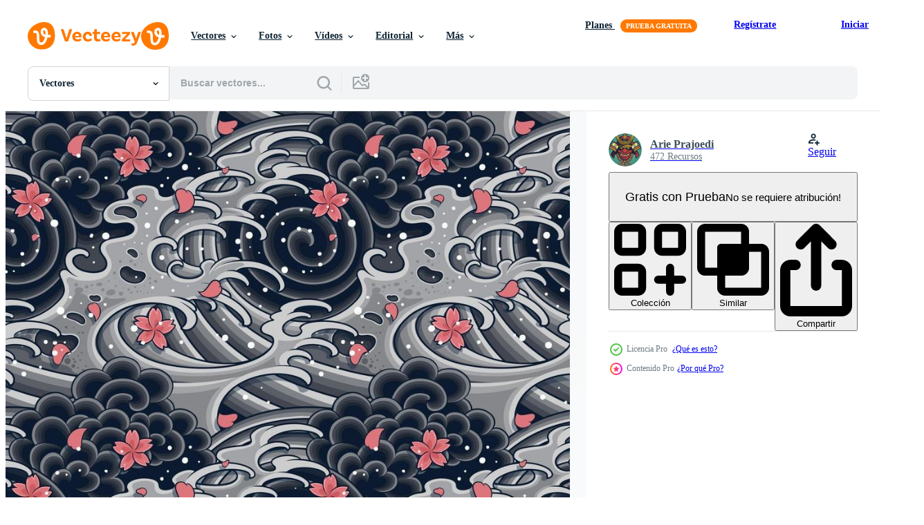

--- FILE ---
content_type: text/html; charset=utf-8
request_url: https://es.vecteezy.com/resources/2129016/show_related_tags_async_content
body_size: 1621
content:
<turbo-frame id="show-related-tags">
  <h2 class="ez-resource-related__header">Palabras claves relacionadas</h2>

    <div class="splide ez-carousel tags-carousel is-ready" style="--carousel_height: 48px; --additional_height: 0px;" data-controller="carousel search-tag" data-bullets="false" data-loop="false" data-arrows="true">
    <div class="splide__track ez-carousel__track" data-carousel-target="track">
      <ul class="splide__list ez-carousel__inner-wrap" data-carousel-target="innerWrap">
        <li class="search-tag splide__slide ez-carousel__slide" data-carousel-target="slide"><a class="search-tag__tag-link ez-btn ez-btn--light" title="fondo" data-action="search-tag#sendClickEvent search-tag#performSearch" data-search-tag-verified="true" data-keyword-location="show" href="/vectores-gratis/fondo">fondo</a></li><li class="search-tag splide__slide ez-carousel__slide" data-carousel-target="slide"><a class="search-tag__tag-link ez-btn ez-btn--light" title="oceano" data-action="search-tag#sendClickEvent search-tag#performSearch" data-search-tag-verified="true" data-keyword-location="show" href="/vectores-gratis/oceano">oceano</a></li><li class="search-tag splide__slide ez-carousel__slide" data-carousel-target="slide"><a class="search-tag__tag-link ez-btn ez-btn--light" title="cultura japonesa" data-action="search-tag#sendClickEvent search-tag#performSearch" data-search-tag-verified="true" data-keyword-location="show" href="/vectores-gratis/cultura-japonesa">cultura japonesa</a></li><li class="search-tag splide__slide ez-carousel__slide" data-carousel-target="slide"><a class="search-tag__tag-link ez-btn ez-btn--light" title="asia" data-action="search-tag#sendClickEvent search-tag#performSearch" data-search-tag-verified="true" data-keyword-location="show" href="/vectores-gratis/asia">asia</a></li><li class="search-tag splide__slide ez-carousel__slide" data-carousel-target="slide"><a class="search-tag__tag-link ez-btn ez-btn--light" title="nube" data-action="search-tag#sendClickEvent search-tag#performSearch" data-search-tag-verified="true" data-keyword-location="show" href="/vectores-gratis/nube">nube</a></li><li class="search-tag splide__slide ez-carousel__slide" data-carousel-target="slide"><a class="search-tag__tag-link ez-btn ez-btn--light" title="tormenta" data-action="search-tag#sendClickEvent search-tag#performSearch" data-search-tag-verified="true" data-keyword-location="show" href="/vectores-gratis/tormenta">tormenta</a></li><li class="search-tag splide__slide ez-carousel__slide" data-carousel-target="slide"><a class="search-tag__tag-link ez-btn ez-btn--light" title="tatuaje japonés" data-action="search-tag#sendClickEvent search-tag#performSearch" data-search-tag-verified="true" data-keyword-location="show" href="/vectores-gratis/tatuaje-japon%C3%A9s">tatuaje japonés</a></li><li class="search-tag splide__slide ez-carousel__slide" data-carousel-target="slide"><a class="search-tag__tag-link ez-btn ez-btn--light" title="vector" data-action="search-tag#sendClickEvent search-tag#performSearch" data-search-tag-verified="true" data-keyword-location="show" href="/vectores-gratis/vector">vector</a></li><li class="search-tag splide__slide ez-carousel__slide" data-carousel-target="slide"><a class="search-tag__tag-link ez-btn ez-btn--light" title="naturaleza" data-action="search-tag#sendClickEvent search-tag#performSearch" data-search-tag-verified="true" data-keyword-location="show" href="/vectores-gratis/naturaleza">naturaleza</a></li><li class="search-tag splide__slide ez-carousel__slide" data-carousel-target="slide"><a class="search-tag__tag-link ez-btn ez-btn--light" title="decoración" data-action="search-tag#sendClickEvent search-tag#performSearch" data-search-tag-verified="true" data-keyword-location="show" href="/vectores-gratis/decoraci%C3%B3n">decoración</a></li><li class="search-tag splide__slide ez-carousel__slide" data-carousel-target="slide"><a class="search-tag__tag-link ez-btn ez-btn--light" title="modelo" data-action="search-tag#sendClickEvent search-tag#performSearch" data-search-tag-verified="true" data-keyword-location="show" href="/vectores-gratis/modelo">modelo</a></li><li class="search-tag splide__slide ez-carousel__slide" data-carousel-target="slide"><a class="search-tag__tag-link ez-btn ez-btn--light" title="china" data-action="search-tag#sendClickEvent search-tag#performSearch" data-search-tag-verified="true" data-keyword-location="show" href="/vectores-gratis/china">china</a></li><li class="search-tag splide__slide ez-carousel__slide" data-carousel-target="slide"><a class="search-tag__tag-link ez-btn ez-btn--light" title="textil" data-action="search-tag#sendClickEvent search-tag#performSearch" data-search-tag-verified="true" data-keyword-location="show" href="/vectores-gratis/textil">textil</a></li><li class="search-tag splide__slide ez-carousel__slide" data-carousel-target="slide"><a class="search-tag__tag-link ez-btn ez-btn--light" title="antecedentes" data-action="search-tag#sendClickEvent search-tag#performSearch" data-search-tag-verified="true" data-keyword-location="show" href="/vectores-gratis/antecedentes">antecedentes</a></li><li class="search-tag splide__slide ez-carousel__slide" data-carousel-target="slide"><a class="search-tag__tag-link ez-btn ez-btn--light" title="sin costura" data-action="search-tag#sendClickEvent search-tag#performSearch" data-search-tag-verified="true" data-keyword-location="show" href="/vectores-gratis/sin-costura">sin costura</a></li><li class="search-tag splide__slide ez-carousel__slide" data-carousel-target="slide"><a class="search-tag__tag-link ez-btn ez-btn--light" title="ola" data-action="search-tag#sendClickEvent search-tag#performSearch" data-search-tag-verified="true" data-keyword-location="show" href="/vectores-gratis/ola">ola</a></li><li class="search-tag splide__slide ez-carousel__slide" data-carousel-target="slide"><a class="search-tag__tag-link ez-btn ez-btn--light" title="agua" data-action="search-tag#sendClickEvent search-tag#performSearch" data-search-tag-verified="true" data-keyword-location="show" href="/vectores-gratis/agua">agua</a></li><li class="search-tag splide__slide ez-carousel__slide" data-carousel-target="slide"><a class="search-tag__tag-link ez-btn ez-btn--light" title="mar" data-action="search-tag#sendClickEvent search-tag#performSearch" data-search-tag-verified="true" data-keyword-location="show" href="/vectores-gratis/mar">mar</a></li><li class="search-tag splide__slide ez-carousel__slide" data-carousel-target="slide"><a class="search-tag__tag-link ez-btn ez-btn--light" title="japón" data-action="search-tag#sendClickEvent search-tag#performSearch" data-search-tag-verified="true" data-keyword-location="show" href="/vectores-gratis/jap%C3%B3n">japón</a></li><li class="search-tag splide__slide ez-carousel__slide" data-carousel-target="slide"><a class="search-tag__tag-link ez-btn ez-btn--light" title="oriental" data-action="search-tag#sendClickEvent search-tag#performSearch" data-search-tag-verified="true" data-keyword-location="show" href="/vectores-gratis/oriental">oriental</a></li><li class="search-tag splide__slide ez-carousel__slide" data-carousel-target="slide"><a class="search-tag__tag-link ez-btn ez-btn--light" title="chapoteo" data-action="search-tag#sendClickEvent search-tag#performSearch" data-search-tag-verified="true" data-keyword-location="show" href="/vectores-gratis/chapoteo">chapoteo</a></li><li class="search-tag splide__slide ez-carousel__slide" data-carousel-target="slide"><a class="search-tag__tag-link ez-btn ez-btn--light" title="fondos de pantalla" data-action="search-tag#sendClickEvent search-tag#performSearch" data-search-tag-verified="true" data-keyword-location="show" href="/vectores-gratis/fondos-de-pantalla">fondos de pantalla</a></li><li class="search-tag splide__slide ez-carousel__slide" data-carousel-target="slide"><a class="search-tag__tag-link ez-btn ez-btn--light" title="ilustración" data-action="search-tag#sendClickEvent search-tag#performSearch" data-search-tag-verified="true" data-keyword-location="show" href="/vectores-gratis/ilustraci%C3%B3n">ilustración</a></li><li class="search-tag splide__slide ez-carousel__slide" data-carousel-target="slide"><a class="search-tag__tag-link ez-btn ez-btn--light" title="japonés" data-action="search-tag#sendClickEvent search-tag#performSearch" data-search-tag-verified="true" data-keyword-location="show" href="/vectores-gratis/japon%C3%A9s">japonés</a></li><li class="search-tag splide__slide ez-carousel__slide" data-carousel-target="slide"><a class="search-tag__tag-link ez-btn ez-btn--light" title="tsunami" data-action="search-tag#sendClickEvent search-tag#performSearch" data-search-tag-verified="true" data-keyword-location="show" href="/vectores-gratis/tsunami">tsunami</a></li><li class="search-tag splide__slide ez-carousel__slide" data-carousel-target="slide"><a class="search-tag__tag-link ez-btn ez-btn--light" title="flor de cerezo" data-action="search-tag#sendClickEvent search-tag#performSearch" data-search-tag-verified="true" data-keyword-location="show" href="/vectores-gratis/flor-de-cerezo">flor de cerezo</a></li><li class="search-tag splide__slide ez-carousel__slide" data-carousel-target="slide"><a class="search-tag__tag-link ez-btn ez-btn--light" title="patrón de vector dibujado a mano" data-action="search-tag#sendClickEvent search-tag#performSearch" data-search-tag-verified="true" data-keyword-location="show" href="/vectores-gratis/patr%C3%B3n-de-vector-dibujado-a-mano">patrón de vector dibujado a mano</a></li>
</ul></div>
    

    <div class="splide__arrows splide__arrows--ltr ez-carousel__arrows"><button class="splide__arrow splide__arrow--prev ez-carousel__arrow ez-carousel__arrow--prev" disabled="disabled" data-carousel-target="arrowPrev" data-test-id="carousel-arrow-prev" data-direction="prev" aria_label="Anterior"><span class="ez-carousel__arrow-wrap"><svg xmlns="http://www.w3.org/2000/svg" viewBox="0 0 5 8" role="img" aria-labelledby="as01wvo77uvxink35jlj5qsdj84y91mf" class="arrow-prev"><desc id="as01wvo77uvxink35jlj5qsdj84y91mf">Anterior</desc><path fill-rule="evenodd" d="M4.707 7.707a1 1 0 0 0 0-1.414L2.414 4l2.293-2.293A1 1 0 0 0 3.293.293l-3 3a1 1 0 0 0 0 1.414l3 3a1 1 0 0 0 1.414 0Z" clip-rule="evenodd"></path></svg>
</span><span class="ez-carousel__gradient"></span></button><button class="splide__arrow splide__arrow--next ez-carousel__arrow ez-carousel__arrow--next" disabled="disabled" data-carousel-target="arrowNext" data-test-id="carousel-arrow-next" data-direction="next" aria_label="Siguiente"><span class="ez-carousel__arrow-wrap"><svg xmlns="http://www.w3.org/2000/svg" viewBox="0 0 5 8" role="img" aria-labelledby="a1uk0hpv3eyth8lemj7drxfpkm5d7nr9" class="arrow-next"><desc id="a1uk0hpv3eyth8lemj7drxfpkm5d7nr9">Siguiente</desc><path fill-rule="evenodd" d="M.293 7.707a1 1 0 0 1 0-1.414L2.586 4 .293 1.707A1 1 0 0 1 1.707.293l3 3a1 1 0 0 1 0 1.414l-3 3a1 1 0 0 1-1.414 0Z" clip-rule="evenodd"></path></svg>
</span><span class="ez-carousel__gradient"></span></button></div>
</div></turbo-frame>


--- FILE ---
content_type: text/html; charset=utf-8
request_url: https://es.vecteezy.com/resources/2129016/show_related_grids_async_content
body_size: 23000
content:
<turbo-frame id="show-related-resources">
    <div data-conversions-category="Los usuarios también vieron">
      <h2 class="ez-resource-related__header">
        Los usuarios también vieron
      </h2>

      <ul class="ez-resource-grid ez-resource-grid--main-grid  is-hidden" id="false" data-controller="grid contributor-info" data-grid-track-truncation-value="false" data-max-rows="50" data-row-height="240" data-instant-grid="false" data-truncate-results="false" data-testid="also-viewed-resources" data-labels="editable free" style="--editable: &#39;Editable&#39;;--free: &#39;Gratis&#39;;">

  <li class="ez-resource-grid__item ez-resource-thumb ez-resource-thumb--pro" data-controller="grid-item-decorator" data-position="{{position}}" data-item-id="2129026" data-pro="true" data-grid-target="gridItem" data-w="188" data-h="200" data-grid-item-decorator-free-label-value="Gratis" data-action="mouseenter-&gt;grid-item-decorator#hoverThumb:once" data-grid-item-decorator-item-pro-param="Pro" data-grid-item-decorator-resource-id-param="2129026" data-grid-item-decorator-content-type-param="Content-vector" data-grid-item-decorator-image-src-param="https://static.vecteezy.com/system/resources/previews/002/129/026/non_2x/japanese-wave-and-koi-illustration-as-a-seamless-pattern-for-background-garments-clothing-wrapping-paper-or-wallpaper-vector.jpg" data-grid-item-decorator-pinterest-url-param="https://es.vecteezy.com/arte-vectorial/2129026-ilustracion-de-onda-japonesa-y-koi-como-patron-sin-costuras-para-prendas-de-fondo-papel-de-envolver-ropa-o-papel-tapiz" data-grid-item-decorator-seo-page-description-param="Ilustración de onda japonesa y koi como un patrón sin costuras para fondo, prendas, ropa, papel de regalo o papel tapiz." data-grid-item-decorator-user-id-param="1996617" data-grid-item-decorator-user-display-name-param="Arie Prajoedi" data-grid-item-decorator-avatar-src-param="https://static.vecteezy.com/system/user/avatar/1996617/medium_fb.PNG" data-grid-item-decorator-uploads-path-param="/miembros/prajoedi/uploads">

  <script type="application/ld+json" id="media_schema">
  {"@context":"https://schema.org","@type":"ImageObject","name":"Ilustración de onda japonesa y koi como un patrón sin costuras para fondo, prendas, ropa, papel de regalo o papel tapiz.","uploadDate":"2021-03-12T08:44:40-06:00","thumbnailUrl":"https://static.vecteezy.com/system/resources/thumbnails/002/129/026/small_2x/japanese-wave-and-koi-illustration-as-a-seamless-pattern-for-background-garments-clothing-wrapping-paper-or-wallpaper-vector.jpg","contentUrl":"https://static.vecteezy.com/system/resources/previews/002/129/026/non_2x/japanese-wave-and-koi-illustration-as-a-seamless-pattern-for-background-garments-clothing-wrapping-paper-or-wallpaper-vector.jpg","sourceOrganization":"Vecteezy","license":"https://support.vecteezy.com/es/nuevas-licencias-de-vecteezy-ByHivesvt","acquireLicensePage":"https://es.vecteezy.com/arte-vectorial/2129026-ilustracion-de-onda-japonesa-y-koi-como-patron-sin-costuras-para-prendas-de-fondo-papel-de-envolver-ropa-o-papel-tapiz","creator":{"@type":"Person","name":"Arie Prajoedi"},"copyrightNotice":"Arie Prajoedi","creditText":"Vecteezy"}
</script>


<a href="/arte-vectorial/2129026-ilustracion-de-onda-japonesa-y-koi-como-patron-sin-costuras-para-prendas-de-fondo-papel-de-envolver-ropa-o-papel-tapiz" class="ez-resource-thumb__link" title="Ilustración de onda japonesa y koi como un patrón sin costuras para fondo, prendas, ropa, papel de regalo o papel tapiz." style="--height: 200; --width: 188; " data-action="click-&gt;grid#trackResourceClick mouseenter-&gt;grid#trackResourceHover" data-content-type="vector" data-controller="ez-hover-intent" data-previews-srcs="[&quot;https://static.vecteezy.com/system/resources/previews/002/129/026/non_2x/japanese-wave-and-koi-illustration-as-a-seamless-pattern-for-background-garments-clothing-wrapping-paper-or-wallpaper-vector.jpg&quot;,&quot;https://static.vecteezy.com/system/resources/previews/002/129/026/large_2x/japanese-wave-and-koi-illustration-as-a-seamless-pattern-for-background-garments-clothing-wrapping-paper-or-wallpaper-vector.jpg&quot;]" data-pro="true" data-resource-id="2129026" data-grid-item-decorator-target="link">
    <img src="https://static.vecteezy.com/system/resources/thumbnails/002/129/026/small/japanese-wave-and-koi-illustration-as-a-seamless-pattern-for-background-garments-clothing-wrapping-paper-or-wallpaper-vector.jpg" srcset="https://static.vecteezy.com/system/resources/thumbnails/002/129/026/small_2x/japanese-wave-and-koi-illustration-as-a-seamless-pattern-for-background-garments-clothing-wrapping-paper-or-wallpaper-vector.jpg 2x, https://static.vecteezy.com/system/resources/thumbnails/002/129/026/small/japanese-wave-and-koi-illustration-as-a-seamless-pattern-for-background-garments-clothing-wrapping-paper-or-wallpaper-vector.jpg 1x" class="ez-resource-thumb__img" loading="lazy" decoding="async" width="188" height="200" alt="Ilustración de onda japonesa y koi como un patrón sin costuras para fondo, prendas, ropa, papel de regalo o papel tapiz. vector">

</a>

  <div class="ez-resource-thumb__label-wrap"></div>
  

  <div class="ez-resource-thumb__hover-state"></div>
</li><li class="ez-resource-grid__item ez-resource-thumb ez-resource-thumb--pro" data-controller="grid-item-decorator" data-position="{{position}}" data-item-id="5948647" data-pro="true" data-grid-target="gridItem" data-w="200" data-h="200" data-grid-item-decorator-free-label-value="Gratis" data-action="mouseenter-&gt;grid-item-decorator#hoverThumb:once" data-grid-item-decorator-item-pro-param="Pro" data-grid-item-decorator-resource-id-param="5948647" data-grid-item-decorator-content-type-param="Content-vector" data-grid-item-decorator-image-src-param="https://static.vecteezy.com/system/resources/previews/005/948/647/non_2x/japan-sea-waves-ukiyo-e-seamless-pattern-free-vector.jpg" data-grid-item-decorator-pinterest-url-param="https://es.vecteezy.com/arte-vectorial/5948647-japon-mar-olas-ukiyo-e-seamless-patron" data-grid-item-decorator-seo-page-description-param="japón mar olas ukiyo-e patrón sin costuras" data-grid-item-decorator-user-id-param="2390074" data-grid-item-decorator-user-display-name-param="Arcadia Wiryawan" data-grid-item-decorator-avatar-src-param="https://static.vecteezy.com/system/user/avatar/2390074/medium_jcma-03.jpg" data-grid-item-decorator-uploads-path-param="/miembros/justcallmeacar/uploads">

  <script type="application/ld+json" id="media_schema">
  {"@context":"https://schema.org","@type":"ImageObject","name":"japón mar olas ukiyo-e patrón sin costuras","uploadDate":"2022-02-20T21:31:25-06:00","thumbnailUrl":"https://static.vecteezy.com/system/resources/thumbnails/005/948/647/small_2x/japan-sea-waves-ukiyo-e-seamless-pattern-free-vector.jpg","contentUrl":"https://static.vecteezy.com/system/resources/previews/005/948/647/non_2x/japan-sea-waves-ukiyo-e-seamless-pattern-free-vector.jpg","sourceOrganization":"Vecteezy","license":"https://support.vecteezy.com/es/nuevas-licencias-de-vecteezy-ByHivesvt","acquireLicensePage":"https://es.vecteezy.com/arte-vectorial/5948647-japon-mar-olas-ukiyo-e-seamless-patron","creator":{"@type":"Person","name":"Arcadia Wiryawan"},"copyrightNotice":"Arcadia Wiryawan","creditText":"Vecteezy"}
</script>


<a href="/arte-vectorial/5948647-japon-mar-olas-ukiyo-e-seamless-patron" class="ez-resource-thumb__link" title="japón mar olas ukiyo-e patrón sin costuras" style="--height: 200; --width: 200; " data-action="click-&gt;grid#trackResourceClick mouseenter-&gt;grid#trackResourceHover" data-content-type="vector" data-controller="ez-hover-intent" data-previews-srcs="[&quot;https://static.vecteezy.com/system/resources/previews/005/948/647/non_2x/japan-sea-waves-ukiyo-e-seamless-pattern-free-vector.jpg&quot;,&quot;https://static.vecteezy.com/system/resources/previews/005/948/647/large_2x/japan-sea-waves-ukiyo-e-seamless-pattern-free-vector.jpg&quot;]" data-pro="true" data-resource-id="5948647" data-grid-item-decorator-target="link">
    <img src="https://static.vecteezy.com/system/resources/thumbnails/005/948/647/small/japan-sea-waves-ukiyo-e-seamless-pattern-free-vector.jpg" srcset="https://static.vecteezy.com/system/resources/thumbnails/005/948/647/small_2x/japan-sea-waves-ukiyo-e-seamless-pattern-free-vector.jpg 2x, https://static.vecteezy.com/system/resources/thumbnails/005/948/647/small/japan-sea-waves-ukiyo-e-seamless-pattern-free-vector.jpg 1x" class="ez-resource-thumb__img" loading="lazy" decoding="async" width="200" height="200" alt="japón mar olas ukiyo-e patrón sin costuras vector">

</a>

  <div class="ez-resource-thumb__label-wrap"></div>
  

  <div class="ez-resource-thumb__hover-state"></div>
</li><li class="ez-resource-grid__item ez-resource-thumb ez-resource-thumb--pro" data-controller="grid-item-decorator" data-position="{{position}}" data-item-id="1850832" data-pro="true" data-grid-target="gridItem" data-w="360" data-h="200" data-grid-item-decorator-free-label-value="Gratis" data-action="mouseenter-&gt;grid-item-decorator#hoverThumb:once" data-grid-item-decorator-item-pro-param="Pro" data-grid-item-decorator-resource-id-param="1850832" data-grid-item-decorator-content-type-param="Content-vector" data-grid-item-decorator-image-src-param="https://static.vecteezy.com/system/resources/previews/001/850/832/non_2x/japanese-theme-seamless-pattern-with-a-kitsune-mask-vector.jpg" data-grid-item-decorator-pinterest-url-param="https://es.vecteezy.com/arte-vectorial/1850832-vector-tema-japones-patron-transparente-con-una-mascara-kitsune" data-grid-item-decorator-seo-page-description-param="patrón transparente de vector de tema japonés con una máscara kitsune." data-grid-item-decorator-user-id-param="1520427" data-grid-item-decorator-user-display-name-param="Natalia Musatova" data-grid-item-decorator-uploads-path-param="/miembros/nataliamusatova00/uploads">

  <script type="application/ld+json" id="media_schema">
  {"@context":"https://schema.org","@type":"ImageObject","name":"patrón transparente de vector de tema japonés con una máscara kitsune.","uploadDate":"2020-12-23T01:40:42-06:00","thumbnailUrl":"https://static.vecteezy.com/system/resources/thumbnails/001/850/832/small_2x/japanese-theme-seamless-pattern-with-a-kitsune-mask-vector.jpg","contentUrl":"https://static.vecteezy.com/system/resources/previews/001/850/832/non_2x/japanese-theme-seamless-pattern-with-a-kitsune-mask-vector.jpg","sourceOrganization":"Vecteezy","license":"https://support.vecteezy.com/es/nuevas-licencias-de-vecteezy-ByHivesvt","acquireLicensePage":"https://es.vecteezy.com/arte-vectorial/1850832-vector-tema-japones-patron-transparente-con-una-mascara-kitsune","creator":{"@type":"Person","name":"Natalia Musatova"},"copyrightNotice":"Natalia Musatova","creditText":"Vecteezy"}
</script>


<a href="/arte-vectorial/1850832-vector-tema-japones-patron-transparente-con-una-mascara-kitsune" class="ez-resource-thumb__link" title="patrón transparente de vector de tema japonés con una máscara kitsune." style="--height: 200; --width: 360; " data-action="click-&gt;grid#trackResourceClick mouseenter-&gt;grid#trackResourceHover" data-content-type="vector" data-controller="ez-hover-intent" data-previews-srcs="[&quot;https://static.vecteezy.com/system/resources/previews/001/850/832/non_2x/japanese-theme-seamless-pattern-with-a-kitsune-mask-vector.jpg&quot;,&quot;https://static.vecteezy.com/system/resources/previews/001/850/832/large_2x/japanese-theme-seamless-pattern-with-a-kitsune-mask-vector.jpg&quot;]" data-pro="true" data-resource-id="1850832" data-grid-item-decorator-target="link">
    <img src="https://static.vecteezy.com/system/resources/thumbnails/001/850/832/small/japanese-theme-seamless-pattern-with-a-kitsune-mask-vector.jpg" srcset="https://static.vecteezy.com/system/resources/thumbnails/001/850/832/small_2x/japanese-theme-seamless-pattern-with-a-kitsune-mask-vector.jpg 2x, https://static.vecteezy.com/system/resources/thumbnails/001/850/832/small/japanese-theme-seamless-pattern-with-a-kitsune-mask-vector.jpg 1x" class="ez-resource-thumb__img" loading="lazy" decoding="async" width="360" height="200" alt="patrón transparente de vector de tema japonés con una máscara kitsune.">

</a>

  <div class="ez-resource-thumb__label-wrap"></div>
  

  <div class="ez-resource-thumb__hover-state"></div>
</li><li class="ez-resource-grid__item ez-resource-thumb ez-resource-thumb--pro" data-controller="grid-item-decorator" data-position="{{position}}" data-item-id="6140430" data-pro="true" data-grid-target="gridItem" data-w="200" data-h="200" data-grid-item-decorator-free-label-value="Gratis" data-action="mouseenter-&gt;grid-item-decorator#hoverThumb:once" data-grid-item-decorator-item-pro-param="Pro" data-grid-item-decorator-resource-id-param="6140430" data-grid-item-decorator-content-type-param="Content-vector" data-grid-item-decorator-image-src-param="https://static.vecteezy.com/system/resources/previews/006/140/430/non_2x/japanese-wave-with-seamless-pattern-free-vector.jpg" data-grid-item-decorator-pinterest-url-param="https://es.vecteezy.com/arte-vectorial/6140430-ola-japonesa-con-patron-sin-fisuras" data-grid-item-decorator-seo-page-description-param="ola japonesa con patrones sin fisuras" data-grid-item-decorator-user-id-param="2360473" data-grid-item-decorator-user-display-name-param="Oktantri Purnamasari" data-grid-item-decorator-avatar-src-param="https://static.vecteezy.com/system/user/avatar/2360473/medium_Karakter4-01.jpg" data-grid-item-decorator-uploads-path-param="/miembros/oktantripurnamasari682329/uploads">

  <script type="application/ld+json" id="media_schema">
  {"@context":"https://schema.org","@type":"ImageObject","name":"ola japonesa con patrones sin fisuras","uploadDate":"2022-02-27T22:43:54-06:00","thumbnailUrl":"https://static.vecteezy.com/system/resources/thumbnails/006/140/430/small_2x/japanese-wave-with-seamless-pattern-free-vector.jpg","contentUrl":"https://static.vecteezy.com/system/resources/previews/006/140/430/non_2x/japanese-wave-with-seamless-pattern-free-vector.jpg","sourceOrganization":"Vecteezy","license":"https://support.vecteezy.com/es/nuevas-licencias-de-vecteezy-ByHivesvt","acquireLicensePage":"https://es.vecteezy.com/arte-vectorial/6140430-ola-japonesa-con-patron-sin-fisuras","creator":{"@type":"Person","name":"Oktantri Purnamasari"},"copyrightNotice":"Oktantri Purnamasari","creditText":"Vecteezy"}
</script>


<a href="/arte-vectorial/6140430-ola-japonesa-con-patron-sin-fisuras" class="ez-resource-thumb__link" title="ola japonesa con patrones sin fisuras" style="--height: 200; --width: 200; " data-action="click-&gt;grid#trackResourceClick mouseenter-&gt;grid#trackResourceHover" data-content-type="vector" data-controller="ez-hover-intent" data-previews-srcs="[&quot;https://static.vecteezy.com/system/resources/previews/006/140/430/non_2x/japanese-wave-with-seamless-pattern-free-vector.jpg&quot;,&quot;https://static.vecteezy.com/system/resources/previews/006/140/430/large_2x/japanese-wave-with-seamless-pattern-free-vector.jpg&quot;]" data-pro="true" data-resource-id="6140430" data-grid-item-decorator-target="link">
    <img src="https://static.vecteezy.com/system/resources/thumbnails/006/140/430/small/japanese-wave-with-seamless-pattern-free-vector.jpg" srcset="https://static.vecteezy.com/system/resources/thumbnails/006/140/430/small_2x/japanese-wave-with-seamless-pattern-free-vector.jpg 2x, https://static.vecteezy.com/system/resources/thumbnails/006/140/430/small/japanese-wave-with-seamless-pattern-free-vector.jpg 1x" class="ez-resource-thumb__img" loading="lazy" decoding="async" width="200" height="200" alt="ola japonesa con patrones sin fisuras vector">

</a>

  <div class="ez-resource-thumb__label-wrap"></div>
  

  <div class="ez-resource-thumb__hover-state"></div>
</li><li class="ez-resource-grid__item ez-resource-thumb ez-resource-thumb--pro" data-controller="grid-item-decorator" data-position="{{position}}" data-item-id="1267102" data-pro="true" data-grid-target="gridItem" data-w="360" data-h="200" data-grid-item-decorator-free-label-value="Gratis" data-action="mouseenter-&gt;grid-item-decorator#hoverThumb:once" data-grid-item-decorator-item-pro-param="Pro" data-grid-item-decorator-resource-id-param="1267102" data-grid-item-decorator-content-type-param="Content-vector" data-grid-item-decorator-image-src-param="https://static.vecteezy.com/system/resources/previews/001/267/102/non_2x/japanese-theme-seamless-pattern-with-a-kitsune-mask-vector.jpg" data-grid-item-decorator-pinterest-url-param="https://es.vecteezy.com/arte-vectorial/1267102-patron-transparente-con-tema-japones-con-una-mascara-kitsune" data-grid-item-decorator-seo-page-description-param="patrón sin costuras de tema japonés con una máscara kitsune" data-grid-item-decorator-user-id-param="1520427" data-grid-item-decorator-user-display-name-param="Natalia Musatova" data-grid-item-decorator-uploads-path-param="/miembros/nataliamusatova00/uploads">

  <script type="application/ld+json" id="media_schema">
  {"@context":"https://schema.org","@type":"ImageObject","name":"patrón sin costuras de tema japonés con una máscara kitsune","uploadDate":"2020-08-26T22:11:55-05:00","thumbnailUrl":"https://static.vecteezy.com/system/resources/thumbnails/001/267/102/small_2x/japanese-theme-seamless-pattern-with-a-kitsune-mask.jpg","contentUrl":"https://static.vecteezy.com/system/resources/previews/001/267/102/non_2x/japanese-theme-seamless-pattern-with-a-kitsune-mask-vector.jpg","sourceOrganization":"Vecteezy","license":"https://support.vecteezy.com/es/nuevas-licencias-de-vecteezy-ByHivesvt","acquireLicensePage":"https://es.vecteezy.com/arte-vectorial/1267102-patron-transparente-con-tema-japones-con-una-mascara-kitsune","creator":{"@type":"Person","name":"Natalia Musatova"},"copyrightNotice":"Natalia Musatova","creditText":"Vecteezy"}
</script>


<a href="/arte-vectorial/1267102-patron-transparente-con-tema-japones-con-una-mascara-kitsune" class="ez-resource-thumb__link" title="patrón sin costuras de tema japonés con una máscara kitsune" style="--height: 200; --width: 360; " data-action="click-&gt;grid#trackResourceClick mouseenter-&gt;grid#trackResourceHover" data-content-type="vector" data-controller="ez-hover-intent" data-previews-srcs="[&quot;https://static.vecteezy.com/system/resources/previews/001/267/102/non_2x/japanese-theme-seamless-pattern-with-a-kitsune-mask-vector.jpg&quot;,&quot;https://static.vecteezy.com/system/resources/previews/001/267/102/large_2x/japanese-theme-seamless-pattern-with-a-kitsune-mask-vector.jpg&quot;]" data-pro="true" data-resource-id="1267102" data-grid-item-decorator-target="link">
    <img src="https://static.vecteezy.com/system/resources/thumbnails/001/267/102/small/japanese-theme-seamless-pattern-with-a-kitsune-mask.jpg" srcset="https://static.vecteezy.com/system/resources/thumbnails/001/267/102/small_2x/japanese-theme-seamless-pattern-with-a-kitsune-mask.jpg 2x, https://static.vecteezy.com/system/resources/thumbnails/001/267/102/small/japanese-theme-seamless-pattern-with-a-kitsune-mask.jpg 1x" class="ez-resource-thumb__img" loading="lazy" decoding="async" width="360" height="200" alt="patrón sin costuras de tema japonés con una máscara kitsune vector">

</a>

  <div class="ez-resource-thumb__label-wrap"></div>
  

  <div class="ez-resource-thumb__hover-state"></div>
</li><li class="ez-resource-grid__item ez-resource-thumb ez-resource-thumb--pro" data-controller="grid-item-decorator" data-position="{{position}}" data-item-id="3582820" data-pro="true" data-grid-target="gridItem" data-w="200" data-h="200" data-grid-item-decorator-free-label-value="Gratis" data-action="mouseenter-&gt;grid-item-decorator#hoverThumb:once" data-grid-item-decorator-item-pro-param="Pro" data-grid-item-decorator-resource-id-param="3582820" data-grid-item-decorator-content-type-param="Content-vector" data-grid-item-decorator-image-src-param="https://static.vecteezy.com/system/resources/previews/003/582/820/non_2x/koi-fish-seamless-pattern-japanese-koi-pattern-with-wave-and-flowers-vector.jpg" data-grid-item-decorator-pinterest-url-param="https://es.vecteezy.com/arte-vectorial/3582820-koi-fish-seamless-pattern-japanese-koi-pattern-with-wave-and-flowers" data-grid-item-decorator-seo-page-description-param="patrón sin costuras de peces koi, patrón koi japonés con olas y flores" data-grid-item-decorator-user-id-param="1996617" data-grid-item-decorator-user-display-name-param="Arie Prajoedi" data-grid-item-decorator-avatar-src-param="https://static.vecteezy.com/system/user/avatar/1996617/medium_fb.PNG" data-grid-item-decorator-uploads-path-param="/miembros/prajoedi/uploads">

  <script type="application/ld+json" id="media_schema">
  {"@context":"https://schema.org","@type":"ImageObject","name":"patrón sin costuras de peces koi, patrón koi japonés con olas y flores","uploadDate":"2021-10-04T10:30:58-05:00","thumbnailUrl":"https://static.vecteezy.com/system/resources/thumbnails/003/582/820/small_2x/koi-fish-seamless-pattern-japanese-koi-pattern-with-wave-and-flowers-vector.jpg","contentUrl":"https://static.vecteezy.com/system/resources/previews/003/582/820/non_2x/koi-fish-seamless-pattern-japanese-koi-pattern-with-wave-and-flowers-vector.jpg","sourceOrganization":"Vecteezy","license":"https://support.vecteezy.com/es/nuevas-licencias-de-vecteezy-ByHivesvt","acquireLicensePage":"https://es.vecteezy.com/arte-vectorial/3582820-koi-fish-seamless-pattern-japanese-koi-pattern-with-wave-and-flowers","creator":{"@type":"Person","name":"Arie Prajoedi"},"copyrightNotice":"Arie Prajoedi","creditText":"Vecteezy"}
</script>


<a href="/arte-vectorial/3582820-koi-fish-seamless-pattern-japanese-koi-pattern-with-wave-and-flowers" class="ez-resource-thumb__link" title="patrón sin costuras de peces koi, patrón koi japonés con olas y flores" style="--height: 200; --width: 200; " data-action="click-&gt;grid#trackResourceClick mouseenter-&gt;grid#trackResourceHover" data-content-type="vector" data-controller="ez-hover-intent" data-previews-srcs="[&quot;https://static.vecteezy.com/system/resources/previews/003/582/820/non_2x/koi-fish-seamless-pattern-japanese-koi-pattern-with-wave-and-flowers-vector.jpg&quot;,&quot;https://static.vecteezy.com/system/resources/previews/003/582/820/large_2x/koi-fish-seamless-pattern-japanese-koi-pattern-with-wave-and-flowers-vector.jpg&quot;]" data-pro="true" data-resource-id="3582820" data-grid-item-decorator-target="link">
    <img src="https://static.vecteezy.com/system/resources/thumbnails/003/582/820/small/koi-fish-seamless-pattern-japanese-koi-pattern-with-wave-and-flowers-vector.jpg" srcset="https://static.vecteezy.com/system/resources/thumbnails/003/582/820/small_2x/koi-fish-seamless-pattern-japanese-koi-pattern-with-wave-and-flowers-vector.jpg 2x, https://static.vecteezy.com/system/resources/thumbnails/003/582/820/small/koi-fish-seamless-pattern-japanese-koi-pattern-with-wave-and-flowers-vector.jpg 1x" class="ez-resource-thumb__img" loading="lazy" decoding="async" width="200" height="200" alt="patrón sin costuras de peces koi, patrón koi japonés con olas y flores vector">

</a>

  <div class="ez-resource-thumb__label-wrap"></div>
  

  <div class="ez-resource-thumb__hover-state"></div>
</li><li class="ez-resource-grid__item ez-resource-thumb" data-controller="grid-item-decorator" data-position="{{position}}" data-item-id="3716712" data-pro="false" data-grid-target="gridItem" data-w="183" data-h="200" data-grid-item-decorator-free-label-value="Gratis" data-action="mouseenter-&gt;grid-item-decorator#hoverThumb:once" data-grid-item-decorator-item-pro-param="Free" data-grid-item-decorator-resource-id-param="3716712" data-grid-item-decorator-content-type-param="Content-vector" data-grid-item-decorator-image-src-param="https://static.vecteezy.com/system/resources/previews/003/716/712/non_2x/eps-seamless-pattern-illustration-japanese-red-crowned-crane-and-wave-art-free-vector.jpg" data-grid-item-decorator-pinterest-url-param="https://es.vecteezy.com/arte-vectorial/3716712-vector-eps-seamless-pattern-illustration-japanese-red-crowned-crane-and-wave-art" data-grid-item-decorator-seo-page-description-param="vector eps ilustración de patrones sin fisuras grúa de corona roja japonesa y arte ondulado" data-grid-item-decorator-user-id-param="3208370" data-grid-item-decorator-user-display-name-param="Nopadol Uengbunchoo" data-grid-item-decorator-avatar-src-param="https://static.vecteezy.com/system/user/avatar/3208370/medium_lewz.JPG" data-grid-item-decorator-uploads-path-param="/miembros/npdstock/uploads">

  <script type="application/ld+json" id="media_schema">
  {"@context":"https://schema.org","@type":"ImageObject","name":"vector eps ilustración de patrones sin fisuras grúa de corona roja japonesa y arte ondulado","uploadDate":"2021-10-16T08:46:03-05:00","thumbnailUrl":"https://static.vecteezy.com/system/resources/thumbnails/003/716/712/small_2x/eps-seamless-pattern-illustration-japanese-red-crowned-crane-and-wave-art-free-vector.jpg","contentUrl":"https://static.vecteezy.com/system/resources/previews/003/716/712/non_2x/eps-seamless-pattern-illustration-japanese-red-crowned-crane-and-wave-art-free-vector.jpg","sourceOrganization":"Vecteezy","license":"https://support.vecteezy.com/es/nuevas-licencias-de-vecteezy-ByHivesvt","acquireLicensePage":"https://es.vecteezy.com/arte-vectorial/3716712-vector-eps-seamless-pattern-illustration-japanese-red-crowned-crane-and-wave-art","creator":{"@type":"Person","name":"Nopadol Uengbunchoo"},"copyrightNotice":"Nopadol Uengbunchoo","creditText":"Vecteezy"}
</script>


<a href="/arte-vectorial/3716712-vector-eps-seamless-pattern-illustration-japanese-red-crowned-crane-and-wave-art" class="ez-resource-thumb__link" title="vector eps ilustración de patrones sin fisuras grúa de corona roja japonesa y arte ondulado" style="--height: 200; --width: 183; " data-action="click-&gt;grid#trackResourceClick mouseenter-&gt;grid#trackResourceHover" data-content-type="vector" data-controller="ez-hover-intent" data-previews-srcs="[&quot;https://static.vecteezy.com/system/resources/previews/003/716/712/non_2x/eps-seamless-pattern-illustration-japanese-red-crowned-crane-and-wave-art-free-vector.jpg&quot;,&quot;https://static.vecteezy.com/system/resources/previews/003/716/712/large_2x/eps-seamless-pattern-illustration-japanese-red-crowned-crane-and-wave-art-free-vector.jpg&quot;]" data-pro="false" data-resource-id="3716712" data-grid-item-decorator-target="link">
    <img src="https://static.vecteezy.com/system/resources/thumbnails/003/716/712/small/eps-seamless-pattern-illustration-japanese-red-crowned-crane-and-wave-art-free-vector.jpg" srcset="https://static.vecteezy.com/system/resources/thumbnails/003/716/712/small_2x/eps-seamless-pattern-illustration-japanese-red-crowned-crane-and-wave-art-free-vector.jpg 2x, https://static.vecteezy.com/system/resources/thumbnails/003/716/712/small/eps-seamless-pattern-illustration-japanese-red-crowned-crane-and-wave-art-free-vector.jpg 1x" class="ez-resource-thumb__img" loading="lazy" decoding="async" width="183" height="200" alt="vector eps ilustración de patrones sin fisuras grúa de corona roja japonesa y arte ondulado">

</a>

  <div class="ez-resource-thumb__label-wrap"></div>
  

  <div class="ez-resource-thumb__hover-state"></div>
</li><li class="ez-resource-grid__item ez-resource-thumb ez-resource-thumb--pro" data-controller="grid-item-decorator" data-position="{{position}}" data-item-id="2128997" data-pro="true" data-grid-target="gridItem" data-w="189" data-h="200" data-grid-item-decorator-free-label-value="Gratis" data-action="mouseenter-&gt;grid-item-decorator#hoverThumb:once" data-grid-item-decorator-item-pro-param="Pro" data-grid-item-decorator-resource-id-param="2128997" data-grid-item-decorator-content-type-param="Content-vector" data-grid-item-decorator-image-src-param="https://static.vecteezy.com/system/resources/previews/002/128/997/non_2x/japanese-wave-seamless-pattern-for-textile-fabric-garment-wrapping-paper-or-wallpaper-vector.jpg" data-grid-item-decorator-pinterest-url-param="https://es.vecteezy.com/arte-vectorial/2128997-patron-japones-de-onda-sin-costuras-para-tela-textil-papel-para-envolver-prendas-de-ropa-o-papel-tapiz" data-grid-item-decorator-seo-page-description-param="Patrón sin costuras de onda japonesa, para textiles, telas, prendas de vestir, papel de regalo o papel tapiz." data-grid-item-decorator-user-id-param="1996617" data-grid-item-decorator-user-display-name-param="Arie Prajoedi" data-grid-item-decorator-avatar-src-param="https://static.vecteezy.com/system/user/avatar/1996617/medium_fb.PNG" data-grid-item-decorator-uploads-path-param="/miembros/prajoedi/uploads">

  <script type="application/ld+json" id="media_schema">
  {"@context":"https://schema.org","@type":"ImageObject","name":"Patrón sin costuras de onda japonesa, para textiles, telas, prendas de vestir, papel de regalo o papel tapiz.","uploadDate":"2021-03-12T08:43:34-06:00","thumbnailUrl":"https://static.vecteezy.com/system/resources/thumbnails/002/128/997/small_2x/japanese-wave-seamless-pattern-for-textile-fabric-garment-wrapping-paper-or-wallpaper-vector.jpg","contentUrl":"https://static.vecteezy.com/system/resources/previews/002/128/997/non_2x/japanese-wave-seamless-pattern-for-textile-fabric-garment-wrapping-paper-or-wallpaper-vector.jpg","sourceOrganization":"Vecteezy","license":"https://support.vecteezy.com/es/nuevas-licencias-de-vecteezy-ByHivesvt","acquireLicensePage":"https://es.vecteezy.com/arte-vectorial/2128997-patron-japones-de-onda-sin-costuras-para-tela-textil-papel-para-envolver-prendas-de-ropa-o-papel-tapiz","creator":{"@type":"Person","name":"Arie Prajoedi"},"copyrightNotice":"Arie Prajoedi","creditText":"Vecteezy"}
</script>


<a href="/arte-vectorial/2128997-patron-japones-de-onda-sin-costuras-para-tela-textil-papel-para-envolver-prendas-de-ropa-o-papel-tapiz" class="ez-resource-thumb__link" title="Patrón sin costuras de onda japonesa, para textiles, telas, prendas de vestir, papel de regalo o papel tapiz." style="--height: 200; --width: 189; " data-action="click-&gt;grid#trackResourceClick mouseenter-&gt;grid#trackResourceHover" data-content-type="vector" data-controller="ez-hover-intent" data-previews-srcs="[&quot;https://static.vecteezy.com/system/resources/previews/002/128/997/non_2x/japanese-wave-seamless-pattern-for-textile-fabric-garment-wrapping-paper-or-wallpaper-vector.jpg&quot;,&quot;https://static.vecteezy.com/system/resources/previews/002/128/997/large_2x/japanese-wave-seamless-pattern-for-textile-fabric-garment-wrapping-paper-or-wallpaper-vector.jpg&quot;]" data-pro="true" data-resource-id="2128997" data-grid-item-decorator-target="link">
    <img src="https://static.vecteezy.com/system/resources/thumbnails/002/128/997/small/japanese-wave-seamless-pattern-for-textile-fabric-garment-wrapping-paper-or-wallpaper-vector.jpg" srcset="https://static.vecteezy.com/system/resources/thumbnails/002/128/997/small_2x/japanese-wave-seamless-pattern-for-textile-fabric-garment-wrapping-paper-or-wallpaper-vector.jpg 2x, https://static.vecteezy.com/system/resources/thumbnails/002/128/997/small/japanese-wave-seamless-pattern-for-textile-fabric-garment-wrapping-paper-or-wallpaper-vector.jpg 1x" class="ez-resource-thumb__img" loading="lazy" decoding="async" width="189" height="200" alt="Patrón sin costuras de onda japonesa, para textiles, telas, prendas de vestir, papel de regalo o papel tapiz. vector">

</a>

  <div class="ez-resource-thumb__label-wrap"></div>
  

  <div class="ez-resource-thumb__hover-state"></div>
</li><li class="ez-resource-grid__item ez-resource-thumb ez-resource-thumb--pro" data-controller="grid-item-decorator" data-position="{{position}}" data-item-id="6541075" data-pro="true" data-grid-target="gridItem" data-w="313" data-h="200" data-grid-item-decorator-free-label-value="Gratis" data-action="mouseenter-&gt;grid-item-decorator#hoverThumb:once" data-grid-item-decorator-item-pro-param="Pro" data-grid-item-decorator-resource-id-param="6541075" data-grid-item-decorator-content-type-param="Content-vector" data-grid-item-decorator-image-src-param="https://static.vecteezy.com/system/resources/previews/006/541/075/non_2x/traditional-japanese-art-style-wave-theme-free-vector.jpg" data-grid-item-decorator-pinterest-url-param="https://es.vecteezy.com/arte-vectorial/6541075-tradicional-japones-arte-estilo-ola-tema" data-grid-item-decorator-seo-page-description-param="tema de onda de estilo de arte japonés tradicional" data-grid-item-decorator-user-id-param="5934583" data-grid-item-decorator-user-display-name-param="ragnel art" data-grid-item-decorator-avatar-src-param="https://static.vecteezy.com/system/user/avatar/5934583/medium_PARAMAYA.jpg" data-grid-item-decorator-uploads-path-param="/miembros/paramaya/uploads">

  <script type="application/ld+json" id="media_schema">
  {"@context":"https://schema.org","@type":"ImageObject","name":"tema de onda de estilo de arte japonés tradicional","uploadDate":"2022-03-15T09:56:13-05:00","thumbnailUrl":"https://static.vecteezy.com/system/resources/thumbnails/006/541/075/small_2x/traditional-japanese-art-style-wave-theme-free-vector.jpg","contentUrl":"https://static.vecteezy.com/system/resources/previews/006/541/075/non_2x/traditional-japanese-art-style-wave-theme-free-vector.jpg","sourceOrganization":"Vecteezy","license":"https://support.vecteezy.com/es/nuevas-licencias-de-vecteezy-ByHivesvt","acquireLicensePage":"https://es.vecteezy.com/arte-vectorial/6541075-tradicional-japones-arte-estilo-ola-tema","creator":{"@type":"Person","name":"ragnel art"},"copyrightNotice":"ragnel art","creditText":"Vecteezy"}
</script>


<a href="/arte-vectorial/6541075-tradicional-japones-arte-estilo-ola-tema" class="ez-resource-thumb__link" title="tema de onda de estilo de arte japonés tradicional" style="--height: 200; --width: 313; " data-action="click-&gt;grid#trackResourceClick mouseenter-&gt;grid#trackResourceHover" data-content-type="vector" data-controller="ez-hover-intent" data-previews-srcs="[&quot;https://static.vecteezy.com/system/resources/previews/006/541/075/non_2x/traditional-japanese-art-style-wave-theme-free-vector.jpg&quot;,&quot;https://static.vecteezy.com/system/resources/previews/006/541/075/large_2x/traditional-japanese-art-style-wave-theme-free-vector.jpg&quot;]" data-pro="true" data-resource-id="6541075" data-grid-item-decorator-target="link">
    <img src="https://static.vecteezy.com/system/resources/thumbnails/006/541/075/small/traditional-japanese-art-style-wave-theme-free-vector.jpg" srcset="https://static.vecteezy.com/system/resources/thumbnails/006/541/075/small_2x/traditional-japanese-art-style-wave-theme-free-vector.jpg 2x, https://static.vecteezy.com/system/resources/thumbnails/006/541/075/small/traditional-japanese-art-style-wave-theme-free-vector.jpg 1x" class="ez-resource-thumb__img" loading="lazy" decoding="async" width="313" height="200" alt="tema de onda de estilo de arte japonés tradicional vector">

</a>

  <div class="ez-resource-thumb__label-wrap"></div>
  

  <div class="ez-resource-thumb__hover-state"></div>
</li><li class="ez-resource-grid__item ez-resource-thumb ez-resource-thumb--pro" data-controller="grid-item-decorator" data-position="{{position}}" data-item-id="6124124" data-pro="true" data-grid-target="gridItem" data-w="200" data-h="200" data-grid-item-decorator-free-label-value="Gratis" data-action="mouseenter-&gt;grid-item-decorator#hoverThumb:once" data-grid-item-decorator-item-pro-param="Pro" data-grid-item-decorator-resource-id-param="6124124" data-grid-item-decorator-content-type-param="Content-vector" data-grid-item-decorator-image-src-param="https://static.vecteezy.com/system/resources/previews/006/124/124/non_2x/japanese-wave-seamless-pattern-free-vector.jpg" data-grid-item-decorator-pinterest-url-param="https://es.vecteezy.com/arte-vectorial/6124124-japones-onda-sin-costuras-patron" data-grid-item-decorator-seo-page-description-param="patrón sin costuras de onda japonesa" data-grid-item-decorator-user-id-param="2393547" data-grid-item-decorator-user-display-name-param="David Alexander Presli" data-grid-item-decorator-avatar-src-param="https://static.vecteezy.com/system/user/avatar/2393547/medium_Fox.jpg" data-grid-item-decorator-uploads-path-param="/miembros/alexander7david/uploads">

  <script type="application/ld+json" id="media_schema">
  {"@context":"https://schema.org","@type":"ImageObject","name":"patrón sin costuras de onda japonesa","uploadDate":"2022-02-27T08:00:50-06:00","thumbnailUrl":"https://static.vecteezy.com/system/resources/thumbnails/006/124/124/small_2x/japanese-wave-seamless-pattern-free-vector.jpg","contentUrl":"https://static.vecteezy.com/system/resources/previews/006/124/124/non_2x/japanese-wave-seamless-pattern-free-vector.jpg","sourceOrganization":"Vecteezy","license":"https://support.vecteezy.com/es/nuevas-licencias-de-vecteezy-ByHivesvt","acquireLicensePage":"https://es.vecteezy.com/arte-vectorial/6124124-japones-onda-sin-costuras-patron","creator":{"@type":"Person","name":"David Alexander Presli"},"copyrightNotice":"David Alexander Presli","creditText":"Vecteezy"}
</script>


<a href="/arte-vectorial/6124124-japones-onda-sin-costuras-patron" class="ez-resource-thumb__link" title="patrón sin costuras de onda japonesa" style="--height: 200; --width: 200; " data-action="click-&gt;grid#trackResourceClick mouseenter-&gt;grid#trackResourceHover" data-content-type="vector" data-controller="ez-hover-intent" data-previews-srcs="[&quot;https://static.vecteezy.com/system/resources/previews/006/124/124/non_2x/japanese-wave-seamless-pattern-free-vector.jpg&quot;,&quot;https://static.vecteezy.com/system/resources/previews/006/124/124/large_2x/japanese-wave-seamless-pattern-free-vector.jpg&quot;]" data-pro="true" data-resource-id="6124124" data-grid-item-decorator-target="link">
    <img src="https://static.vecteezy.com/system/resources/thumbnails/006/124/124/small/japanese-wave-seamless-pattern-free-vector.jpg" srcset="https://static.vecteezy.com/system/resources/thumbnails/006/124/124/small_2x/japanese-wave-seamless-pattern-free-vector.jpg 2x, https://static.vecteezy.com/system/resources/thumbnails/006/124/124/small/japanese-wave-seamless-pattern-free-vector.jpg 1x" class="ez-resource-thumb__img" loading="lazy" decoding="async" width="200" height="200" alt="patrón sin costuras de onda japonesa vector">

</a>

  <div class="ez-resource-thumb__label-wrap"></div>
  

  <div class="ez-resource-thumb__hover-state"></div>
</li><li class="ez-resource-grid__item ez-resource-thumb ez-resource-thumb--pro" data-controller="grid-item-decorator" data-position="{{position}}" data-item-id="1850859" data-pro="true" data-grid-target="gridItem" data-w="502" data-h="200" data-grid-item-decorator-free-label-value="Gratis" data-action="mouseenter-&gt;grid-item-decorator#hoverThumb:once" data-grid-item-decorator-item-pro-param="Pro" data-grid-item-decorator-resource-id-param="1850859" data-grid-item-decorator-content-type-param="Content-vector" data-grid-item-decorator-image-src-param="https://static.vecteezy.com/system/resources/previews/001/850/859/non_2x/seamless-pattern-on-tattoo-theme-with-skulls-and-clown-masks-vector.jpg" data-grid-item-decorator-pinterest-url-param="https://es.vecteezy.com/arte-vectorial/1850859-patron-transparente-en-tatuaje-tema-con-calaveras-y-mascaras-de-payaso" data-grid-item-decorator-seo-page-description-param="patrón sin fisuras en el tema del tatuaje con calaveras y máscaras de payaso" data-grid-item-decorator-user-id-param="1520427" data-grid-item-decorator-user-display-name-param="Natalia Musatova" data-grid-item-decorator-uploads-path-param="/miembros/nataliamusatova00/uploads">

  <script type="application/ld+json" id="media_schema">
  {"@context":"https://schema.org","@type":"ImageObject","name":"patrón sin fisuras en el tema del tatuaje con calaveras y máscaras de payaso","uploadDate":"2020-12-23T01:45:09-06:00","thumbnailUrl":"https://static.vecteezy.com/system/resources/thumbnails/001/850/859/small_2x/seamless-pattern-on-tattoo-theme-with-skulls-and-clown-masks-vector.jpg","contentUrl":"https://static.vecteezy.com/system/resources/previews/001/850/859/non_2x/seamless-pattern-on-tattoo-theme-with-skulls-and-clown-masks-vector.jpg","sourceOrganization":"Vecteezy","license":"https://support.vecteezy.com/es/nuevas-licencias-de-vecteezy-ByHivesvt","acquireLicensePage":"https://es.vecteezy.com/arte-vectorial/1850859-patron-transparente-en-tatuaje-tema-con-calaveras-y-mascaras-de-payaso","creator":{"@type":"Person","name":"Natalia Musatova"},"copyrightNotice":"Natalia Musatova","creditText":"Vecteezy"}
</script>


<a href="/arte-vectorial/1850859-patron-transparente-en-tatuaje-tema-con-calaveras-y-mascaras-de-payaso" class="ez-resource-thumb__link" title="patrón sin fisuras en el tema del tatuaje con calaveras y máscaras de payaso" style="--height: 200; --width: 502; " data-action="click-&gt;grid#trackResourceClick mouseenter-&gt;grid#trackResourceHover" data-content-type="vector" data-controller="ez-hover-intent" data-previews-srcs="[&quot;https://static.vecteezy.com/system/resources/previews/001/850/859/non_2x/seamless-pattern-on-tattoo-theme-with-skulls-and-clown-masks-vector.jpg&quot;,&quot;https://static.vecteezy.com/system/resources/previews/001/850/859/large_2x/seamless-pattern-on-tattoo-theme-with-skulls-and-clown-masks-vector.jpg&quot;]" data-pro="true" data-resource-id="1850859" data-grid-item-decorator-target="link">
    <img src="https://static.vecteezy.com/system/resources/thumbnails/001/850/859/small/seamless-pattern-on-tattoo-theme-with-skulls-and-clown-masks-vector.jpg" srcset="https://static.vecteezy.com/system/resources/thumbnails/001/850/859/small_2x/seamless-pattern-on-tattoo-theme-with-skulls-and-clown-masks-vector.jpg 2x, https://static.vecteezy.com/system/resources/thumbnails/001/850/859/small/seamless-pattern-on-tattoo-theme-with-skulls-and-clown-masks-vector.jpg 1x" class="ez-resource-thumb__img" loading="lazy" decoding="async" width="502" height="200" alt="patrón sin fisuras en el tema del tatuaje con calaveras y máscaras de payaso vector">

</a>

  <div class="ez-resource-thumb__label-wrap"></div>
  

  <div class="ez-resource-thumb__hover-state"></div>
</li><li class="ez-resource-grid__item ez-resource-thumb ez-resource-thumb--pro" data-controller="grid-item-decorator" data-position="{{position}}" data-item-id="1924137" data-pro="true" data-grid-target="gridItem" data-w="250" data-h="200" data-grid-item-decorator-free-label-value="Gratis" data-action="mouseenter-&gt;grid-item-decorator#hoverThumb:once" data-grid-item-decorator-item-pro-param="Pro" data-grid-item-decorator-resource-id-param="1924137" data-grid-item-decorator-content-type-param="Content-vector" data-grid-item-decorator-image-src-param="https://static.vecteezy.com/system/resources/previews/001/924/137/non_2x/japanese-classic-sakura-traditional-seamless-patterns-set-vector.jpg" data-grid-item-decorator-pinterest-url-param="https://es.vecteezy.com/arte-vectorial/1924137-japones-clasico-sakura-tradicional-sin-patron-conjunto" data-grid-item-decorator-seo-page-description-param="Conjunto de patrones sin fisuras tradicionales de sakura clásico japonés" data-grid-item-decorator-user-id-param="2858609" data-grid-item-decorator-user-display-name-param="Ilona Repkina" data-grid-item-decorator-avatar-src-param="https://static.vecteezy.com/system/user/avatar/2858609/medium_w_ava.jpg" data-grid-item-decorator-uploads-path-param="/miembros/ilonitta/uploads">

  <script type="application/ld+json" id="media_schema">
  {"@context":"https://schema.org","@type":"ImageObject","name":"Conjunto de patrones sin fisuras tradicionales de sakura clásico japonés","uploadDate":"2021-01-12T13:54:53-06:00","thumbnailUrl":"https://static.vecteezy.com/system/resources/thumbnails/001/924/137/small_2x/japanese-classic-sakura-traditional-seamless-patterns-set-vector.jpg","contentUrl":"https://static.vecteezy.com/system/resources/previews/001/924/137/non_2x/japanese-classic-sakura-traditional-seamless-patterns-set-vector.jpg","sourceOrganization":"Vecteezy","license":"https://support.vecteezy.com/es/nuevas-licencias-de-vecteezy-ByHivesvt","acquireLicensePage":"https://es.vecteezy.com/arte-vectorial/1924137-japones-clasico-sakura-tradicional-sin-patron-conjunto","creator":{"@type":"Person","name":"Ilona Repkina"},"copyrightNotice":"Ilona Repkina","creditText":"Vecteezy"}
</script>


<a href="/arte-vectorial/1924137-japones-clasico-sakura-tradicional-sin-patron-conjunto" class="ez-resource-thumb__link" title="Conjunto de patrones sin fisuras tradicionales de sakura clásico japonés" style="--height: 200; --width: 250; " data-action="click-&gt;grid#trackResourceClick mouseenter-&gt;grid#trackResourceHover" data-content-type="vector" data-controller="ez-hover-intent" data-previews-srcs="[&quot;https://static.vecteezy.com/system/resources/previews/001/924/137/non_2x/japanese-classic-sakura-traditional-seamless-patterns-set-vector.jpg&quot;,&quot;https://static.vecteezy.com/system/resources/previews/001/924/137/large_2x/japanese-classic-sakura-traditional-seamless-patterns-set-vector.jpg&quot;]" data-pro="true" data-resource-id="1924137" data-grid-item-decorator-target="link">
    <img src="https://static.vecteezy.com/system/resources/thumbnails/001/924/137/small/japanese-classic-sakura-traditional-seamless-patterns-set-vector.jpg" srcset="https://static.vecteezy.com/system/resources/thumbnails/001/924/137/small_2x/japanese-classic-sakura-traditional-seamless-patterns-set-vector.jpg 2x, https://static.vecteezy.com/system/resources/thumbnails/001/924/137/small/japanese-classic-sakura-traditional-seamless-patterns-set-vector.jpg 1x" class="ez-resource-thumb__img" loading="lazy" decoding="async" width="250" height="200" alt="Conjunto de patrones sin fisuras tradicionales de sakura clásico japonés vector">

</a>

  <div class="ez-resource-thumb__label-wrap"></div>
  

  <div class="ez-resource-thumb__hover-state"></div>
</li><li class="ez-resource-grid__item ez-resource-thumb ez-resource-thumb--pro" data-controller="grid-item-decorator" data-position="{{position}}" data-item-id="560560" data-pro="true" data-grid-target="gridItem" data-w="215" data-h="200" data-grid-item-decorator-free-label-value="Gratis" data-action="mouseenter-&gt;grid-item-decorator#hoverThumb:once" data-grid-item-decorator-item-pro-param="Pro" data-grid-item-decorator-resource-id-param="560560" data-grid-item-decorator-content-type-param="Content-vector" data-grid-item-decorator-image-src-param="https://static.vecteezy.com/system/resources/previews/000/560/560/non_2x/seamless-pattern-with-koi-carp-vector.jpg" data-grid-item-decorator-pinterest-url-param="https://es.vecteezy.com/arte-vectorial/560560-patron-sin-fisuras-con-la-carpa-koi" data-grid-item-decorator-seo-page-description-param="Patrón sin fisuras con la carpa koi" data-grid-item-decorator-user-id-param="1520427" data-grid-item-decorator-user-display-name-param="Natalia Musatova" data-grid-item-decorator-uploads-path-param="/miembros/nataliamusatova00/uploads">

  <script type="application/ld+json" id="media_schema">
  {"@context":"https://schema.org","@type":"ImageObject","name":"Patrón sin fisuras con la carpa koi","uploadDate":"2019-06-07T12:28:42-05:00","thumbnailUrl":"https://static.vecteezy.com/system/resources/thumbnails/000/560/560/small_2x/Monochrome_seamless_pattern_fish.jpg","contentUrl":"https://static.vecteezy.com/system/resources/previews/000/560/560/non_2x/seamless-pattern-with-koi-carp-vector.jpg","sourceOrganization":"Vecteezy","license":"https://support.vecteezy.com/es/nuevas-licencias-de-vecteezy-ByHivesvt","acquireLicensePage":"https://es.vecteezy.com/arte-vectorial/560560-patron-sin-fisuras-con-la-carpa-koi","creator":{"@type":"Person","name":"Natalia Musatova"},"copyrightNotice":"Natalia Musatova","creditText":"Vecteezy"}
</script>


<a href="/arte-vectorial/560560-patron-sin-fisuras-con-la-carpa-koi" class="ez-resource-thumb__link" title="Patrón sin fisuras con la carpa koi" style="--height: 200; --width: 215; " data-action="click-&gt;grid#trackResourceClick mouseenter-&gt;grid#trackResourceHover" data-content-type="vector" data-controller="ez-hover-intent" data-previews-srcs="[&quot;https://static.vecteezy.com/system/resources/previews/000/560/560/non_2x/seamless-pattern-with-koi-carp-vector.jpg&quot;,&quot;https://static.vecteezy.com/system/resources/previews/000/560/560/large_2x/seamless-pattern-with-koi-carp-vector.jpg&quot;]" data-pro="true" data-resource-id="560560" data-grid-item-decorator-target="link">
    <img src="https://static.vecteezy.com/system/resources/thumbnails/000/560/560/small/Monochrome_seamless_pattern_fish.jpg" srcset="https://static.vecteezy.com/system/resources/thumbnails/000/560/560/small_2x/Monochrome_seamless_pattern_fish.jpg 2x, https://static.vecteezy.com/system/resources/thumbnails/000/560/560/small/Monochrome_seamless_pattern_fish.jpg 1x" class="ez-resource-thumb__img" loading="lazy" decoding="async" width="215" height="200" alt="Patrón sin fisuras con la carpa koi vector">

</a>

  <div class="ez-resource-thumb__label-wrap"></div>
  

  <div class="ez-resource-thumb__hover-state"></div>
</li><li class="ez-resource-grid__item ez-resource-thumb ez-resource-thumb--pro" data-controller="grid-item-decorator" data-position="{{position}}" data-item-id="6121230" data-pro="true" data-grid-target="gridItem" data-w="313" data-h="200" data-grid-item-decorator-free-label-value="Gratis" data-action="mouseenter-&gt;grid-item-decorator#hoverThumb:once" data-grid-item-decorator-item-pro-param="Pro" data-grid-item-decorator-resource-id-param="6121230" data-grid-item-decorator-content-type-param="Content-vector" data-grid-item-decorator-image-src-param="https://static.vecteezy.com/system/resources/previews/006/121/230/non_2x/japanese-style-element-concept-with-cranes-and-mount-fuji-free-vector.jpg" data-grid-item-decorator-pinterest-url-param="https://es.vecteezy.com/arte-vectorial/6121230-concepto-de-elemento-de-estilo-japones-con-gruas-y-monte-fuji" data-grid-item-decorator-seo-page-description-param="concepto de elemento de estilo japonés con grúas y monte fuji" data-grid-item-decorator-user-id-param="2390074" data-grid-item-decorator-user-display-name-param="Arcadia Wiryawan" data-grid-item-decorator-avatar-src-param="https://static.vecteezy.com/system/user/avatar/2390074/medium_jcma-03.jpg" data-grid-item-decorator-uploads-path-param="/miembros/justcallmeacar/uploads">

  <script type="application/ld+json" id="media_schema">
  {"@context":"https://schema.org","@type":"ImageObject","name":"concepto de elemento de estilo japonés con grúas y monte fuji","uploadDate":"2022-02-26T21:05:01-06:00","thumbnailUrl":"https://static.vecteezy.com/system/resources/thumbnails/006/121/230/small_2x/japanese-style-element-concept-with-cranes-and-mount-fuji-free-vector.jpg","contentUrl":"https://static.vecteezy.com/system/resources/previews/006/121/230/non_2x/japanese-style-element-concept-with-cranes-and-mount-fuji-free-vector.jpg","sourceOrganization":"Vecteezy","license":"https://support.vecteezy.com/es/nuevas-licencias-de-vecteezy-ByHivesvt","acquireLicensePage":"https://es.vecteezy.com/arte-vectorial/6121230-concepto-de-elemento-de-estilo-japones-con-gruas-y-monte-fuji","creator":{"@type":"Person","name":"Arcadia Wiryawan"},"copyrightNotice":"Arcadia Wiryawan","creditText":"Vecteezy"}
</script>


<a href="/arte-vectorial/6121230-concepto-de-elemento-de-estilo-japones-con-gruas-y-monte-fuji" class="ez-resource-thumb__link" title="concepto de elemento de estilo japonés con grúas y monte fuji" style="--height: 200; --width: 313; " data-action="click-&gt;grid#trackResourceClick mouseenter-&gt;grid#trackResourceHover" data-content-type="vector" data-controller="ez-hover-intent" data-previews-srcs="[&quot;https://static.vecteezy.com/system/resources/previews/006/121/230/non_2x/japanese-style-element-concept-with-cranes-and-mount-fuji-free-vector.jpg&quot;,&quot;https://static.vecteezy.com/system/resources/previews/006/121/230/large_2x/japanese-style-element-concept-with-cranes-and-mount-fuji-free-vector.jpg&quot;]" data-pro="true" data-resource-id="6121230" data-grid-item-decorator-target="link">
    <img src="https://static.vecteezy.com/system/resources/thumbnails/006/121/230/small/japanese-style-element-concept-with-cranes-and-mount-fuji-free-vector.jpg" srcset="https://static.vecteezy.com/system/resources/thumbnails/006/121/230/small_2x/japanese-style-element-concept-with-cranes-and-mount-fuji-free-vector.jpg 2x, https://static.vecteezy.com/system/resources/thumbnails/006/121/230/small/japanese-style-element-concept-with-cranes-and-mount-fuji-free-vector.jpg 1x" class="ez-resource-thumb__img" loading="lazy" decoding="async" width="313" height="200" alt="concepto de elemento de estilo japonés con grúas y monte fuji vector">

</a>

  <div class="ez-resource-thumb__label-wrap"></div>
  

  <div class="ez-resource-thumb__hover-state"></div>
</li><li class="ez-resource-grid__item ez-resource-thumb ez-resource-thumb--pro" data-controller="grid-item-decorator" data-position="{{position}}" data-item-id="2188617" data-pro="true" data-grid-target="gridItem" data-w="200" data-h="200" data-grid-item-decorator-free-label-value="Gratis" data-action="mouseenter-&gt;grid-item-decorator#hoverThumb:once" data-grid-item-decorator-item-pro-param="Pro" data-grid-item-decorator-resource-id-param="2188617" data-grid-item-decorator-content-type-param="Content-vector" data-grid-item-decorator-image-src-param="https://static.vecteezy.com/system/resources/previews/002/188/617/non_2x/cartoon-zombie-pattern-vector.jpg" data-grid-item-decorator-pinterest-url-param="https://es.vecteezy.com/arte-vectorial/2188617-patron-de-dibujos-animados-zombie" data-grid-item-decorator-seo-page-description-param="patrón de dibujos animados zombie" data-grid-item-decorator-user-id-param="1534979" data-grid-item-decorator-user-display-name-param="Memo Angeles" data-grid-item-decorator-avatar-src-param="https://static.vecteezy.com/system/user/avatar/1534979/medium_Screen_Shot_2019-04-07_at_7.01.40_PM.png" data-grid-item-decorator-uploads-path-param="/miembros/memoangeles/uploads">

  <script type="application/ld+json" id="media_schema">
  {"@context":"https://schema.org","@type":"ImageObject","name":"patrón de dibujos animados zombie","uploadDate":"2021-03-26T16:20:06-05:00","thumbnailUrl":"https://static.vecteezy.com/system/resources/thumbnails/002/188/617/small_2x/cartoon-zombie-pattern-vector.jpg","contentUrl":"https://static.vecteezy.com/system/resources/previews/002/188/617/non_2x/cartoon-zombie-pattern-vector.jpg","sourceOrganization":"Vecteezy","license":"https://support.vecteezy.com/es/nuevas-licencias-de-vecteezy-ByHivesvt","acquireLicensePage":"https://es.vecteezy.com/arte-vectorial/2188617-patron-de-dibujos-animados-zombie","creator":{"@type":"Person","name":"Memo Angeles"},"copyrightNotice":"Memo Angeles","creditText":"Vecteezy"}
</script>


<a href="/arte-vectorial/2188617-patron-de-dibujos-animados-zombie" class="ez-resource-thumb__link" title="patrón de dibujos animados zombie" style="--height: 200; --width: 200; " data-action="click-&gt;grid#trackResourceClick mouseenter-&gt;grid#trackResourceHover" data-content-type="vector" data-controller="ez-hover-intent" data-previews-srcs="[&quot;https://static.vecteezy.com/system/resources/previews/002/188/617/non_2x/cartoon-zombie-pattern-vector.jpg&quot;,&quot;https://static.vecteezy.com/system/resources/previews/002/188/617/large_2x/cartoon-zombie-pattern-vector.jpg&quot;]" data-pro="true" data-resource-id="2188617" data-grid-item-decorator-target="link">
    <img src="https://static.vecteezy.com/system/resources/thumbnails/002/188/617/small/cartoon-zombie-pattern-vector.jpg" srcset="https://static.vecteezy.com/system/resources/thumbnails/002/188/617/small_2x/cartoon-zombie-pattern-vector.jpg 2x, https://static.vecteezy.com/system/resources/thumbnails/002/188/617/small/cartoon-zombie-pattern-vector.jpg 1x" class="ez-resource-thumb__img" loading="lazy" decoding="async" width="200" height="200" alt="patrón de dibujos animados zombie vector">

</a>

  <div class="ez-resource-thumb__label-wrap"></div>
  

  <div class="ez-resource-thumb__hover-state"></div>
</li><li class="ez-resource-grid__item ez-resource-thumb" data-controller="grid-item-decorator" data-position="{{position}}" data-item-id="4679934" data-pro="false" data-grid-target="gridItem" data-w="130" data-h="200" data-grid-item-decorator-free-label-value="Gratis" data-action="mouseenter-&gt;grid-item-decorator#hoverThumb:once" data-grid-item-decorator-item-pro-param="Free" data-grid-item-decorator-resource-id-param="4679934" data-grid-item-decorator-content-type-param="Content-vector" data-grid-item-decorator-image-src-param="https://static.vecteezy.com/system/resources/previews/004/679/934/non_2x/illustration-hand-draw-japanese-samurai-and-oni-mask-on-engraving-pattern-art-free-vector.jpg" data-grid-item-decorator-pinterest-url-param="https://es.vecteezy.com/arte-vectorial/4679934-ilustracion-vector-dibujar-a-mano-samurai-japones-y-mascara-oni-en-grabado-patron-arte" data-grid-item-decorator-seo-page-description-param="Ilustración vectorial mano dibujar samurai japonés y máscara de oni en arte de patrón de grabado" data-grid-item-decorator-user-id-param="5170512" data-grid-item-decorator-user-display-name-param="BAYU DWI CAHYONO" data-grid-item-decorator-avatar-src-param="https://static.vecteezy.com/system/user/avatar/5170512/medium_me_cross_hactaching.jpg" data-grid-item-decorator-uploads-path-param="/miembros/screamsilence88291710/uploads">

  <script type="application/ld+json" id="media_schema">
  {"@context":"https://schema.org","@type":"ImageObject","name":"Ilustración vectorial mano dibujar samurai japonés y máscara de oni en arte de patrón de grabado","uploadDate":"2021-12-06T14:55:09-06:00","thumbnailUrl":"https://static.vecteezy.com/system/resources/thumbnails/004/679/934/small_2x/illustration-hand-draw-japanese-samurai-and-oni-mask-on-engraving-pattern-art-free-vector.jpg","contentUrl":"https://static.vecteezy.com/system/resources/previews/004/679/934/non_2x/illustration-hand-draw-japanese-samurai-and-oni-mask-on-engraving-pattern-art-free-vector.jpg","sourceOrganization":"Vecteezy","license":"https://support.vecteezy.com/es/nuevas-licencias-de-vecteezy-ByHivesvt","acquireLicensePage":"https://es.vecteezy.com/arte-vectorial/4679934-ilustracion-vector-dibujar-a-mano-samurai-japones-y-mascara-oni-en-grabado-patron-arte","creator":{"@type":"Person","name":"BAYU DWI CAHYONO"},"copyrightNotice":"BAYU DWI CAHYONO","creditText":"Vecteezy"}
</script>


<a href="/arte-vectorial/4679934-ilustracion-vector-dibujar-a-mano-samurai-japones-y-mascara-oni-en-grabado-patron-arte" class="ez-resource-thumb__link" title="Ilustración vectorial mano dibujar samurai japonés y máscara de oni en arte de patrón de grabado" style="--height: 200; --width: 130; " data-action="click-&gt;grid#trackResourceClick mouseenter-&gt;grid#trackResourceHover" data-content-type="vector" data-controller="ez-hover-intent" data-previews-srcs="[&quot;https://static.vecteezy.com/system/resources/previews/004/679/934/non_2x/illustration-hand-draw-japanese-samurai-and-oni-mask-on-engraving-pattern-art-free-vector.jpg&quot;,&quot;https://static.vecteezy.com/system/resources/previews/004/679/934/large_2x/illustration-hand-draw-japanese-samurai-and-oni-mask-on-engraving-pattern-art-free-vector.jpg&quot;]" data-pro="false" data-resource-id="4679934" data-grid-item-decorator-target="link">
    <img src="https://static.vecteezy.com/system/resources/thumbnails/004/679/934/small/illustration-hand-draw-japanese-samurai-and-oni-mask-on-engraving-pattern-art-free-vector.jpg" srcset="https://static.vecteezy.com/system/resources/thumbnails/004/679/934/small_2x/illustration-hand-draw-japanese-samurai-and-oni-mask-on-engraving-pattern-art-free-vector.jpg 2x, https://static.vecteezy.com/system/resources/thumbnails/004/679/934/small/illustration-hand-draw-japanese-samurai-and-oni-mask-on-engraving-pattern-art-free-vector.jpg 1x" class="ez-resource-thumb__img" loading="lazy" decoding="async" width="130" height="200" alt="Ilustración vectorial mano dibujar samurai japonés y máscara de oni en arte de patrón de grabado vector">

</a>

  <div class="ez-resource-thumb__label-wrap"></div>
  

  <div class="ez-resource-thumb__hover-state"></div>
</li><li class="ez-resource-grid__item ez-resource-thumb ez-resource-thumb--pro" data-controller="grid-item-decorator" data-position="{{position}}" data-item-id="2129007" data-pro="true" data-grid-target="gridItem" data-w="148" data-h="200" data-grid-item-decorator-free-label-value="Gratis" data-action="mouseenter-&gt;grid-item-decorator#hoverThumb:once" data-grid-item-decorator-item-pro-param="Pro" data-grid-item-decorator-resource-id-param="2129007" data-grid-item-decorator-content-type-param="Content-vector" data-grid-item-decorator-image-src-param="https://static.vecteezy.com/system/resources/previews/002/129/007/non_2x/japanese-fish-tatto-design-vector.jpg" data-grid-item-decorator-pinterest-url-param="https://es.vecteezy.com/arte-vectorial/2129007-diseno-de-tatuaje-de-pez-japones" data-grid-item-decorator-seo-page-description-param="diseño de tatuaje de pez japonés" data-grid-item-decorator-user-id-param="1996617" data-grid-item-decorator-user-display-name-param="Arie Prajoedi" data-grid-item-decorator-avatar-src-param="https://static.vecteezy.com/system/user/avatar/1996617/medium_fb.PNG" data-grid-item-decorator-uploads-path-param="/miembros/prajoedi/uploads">

  <script type="application/ld+json" id="media_schema">
  {"@context":"https://schema.org","@type":"ImageObject","name":"diseño de tatuaje de pez japonés","uploadDate":"2021-03-12T08:43:54-06:00","thumbnailUrl":"https://static.vecteezy.com/system/resources/thumbnails/002/129/007/small_2x/japanese-fish-tatto-design-vector.jpg","contentUrl":"https://static.vecteezy.com/system/resources/previews/002/129/007/non_2x/japanese-fish-tatto-design-vector.jpg","sourceOrganization":"Vecteezy","license":"https://support.vecteezy.com/es/nuevas-licencias-de-vecteezy-ByHivesvt","acquireLicensePage":"https://es.vecteezy.com/arte-vectorial/2129007-diseno-de-tatuaje-de-pez-japones","creator":{"@type":"Person","name":"Arie Prajoedi"},"copyrightNotice":"Arie Prajoedi","creditText":"Vecteezy"}
</script>


<a href="/arte-vectorial/2129007-diseno-de-tatuaje-de-pez-japones" class="ez-resource-thumb__link" title="diseño de tatuaje de pez japonés" style="--height: 200; --width: 148; " data-action="click-&gt;grid#trackResourceClick mouseenter-&gt;grid#trackResourceHover" data-content-type="vector" data-controller="ez-hover-intent" data-previews-srcs="[&quot;https://static.vecteezy.com/system/resources/previews/002/129/007/non_2x/japanese-fish-tatto-design-vector.jpg&quot;,&quot;https://static.vecteezy.com/system/resources/previews/002/129/007/large_2x/japanese-fish-tatto-design-vector.jpg&quot;]" data-pro="true" data-resource-id="2129007" data-grid-item-decorator-target="link">
    <img src="https://static.vecteezy.com/system/resources/thumbnails/002/129/007/small/japanese-fish-tatto-design-vector.jpg" srcset="https://static.vecteezy.com/system/resources/thumbnails/002/129/007/small_2x/japanese-fish-tatto-design-vector.jpg 2x, https://static.vecteezy.com/system/resources/thumbnails/002/129/007/small/japanese-fish-tatto-design-vector.jpg 1x" class="ez-resource-thumb__img" loading="lazy" decoding="async" width="148" height="200" alt="diseño de tatuaje de pez japonés vector">

</a>

  <div class="ez-resource-thumb__label-wrap"></div>
  

  <div class="ez-resource-thumb__hover-state"></div>
</li><li class="ez-resource-grid__item ez-resource-thumb ez-resource-thumb--pro" data-controller="grid-item-decorator" data-position="{{position}}" data-item-id="2129023" data-pro="true" data-grid-target="gridItem" data-w="160" data-h="200" data-grid-item-decorator-free-label-value="Gratis" data-action="mouseenter-&gt;grid-item-decorator#hoverThumb:once" data-grid-item-decorator-item-pro-param="Pro" data-grid-item-decorator-resource-id-param="2129023" data-grid-item-decorator-content-type-param="Content-vector" data-grid-item-decorator-image-src-param="https://static.vecteezy.com/system/resources/previews/002/129/023/non_2x/japanese-style-tiger-tattoo-design-vector.jpg" data-grid-item-decorator-pinterest-url-param="https://es.vecteezy.com/arte-vectorial/2129023-diseno-de-tatuaje-de-tigre-de-estilo-japones" data-grid-item-decorator-seo-page-description-param="diseño de tatuaje de tigre de estilo japonés" data-grid-item-decorator-user-id-param="1996617" data-grid-item-decorator-user-display-name-param="Arie Prajoedi" data-grid-item-decorator-avatar-src-param="https://static.vecteezy.com/system/user/avatar/1996617/medium_fb.PNG" data-grid-item-decorator-uploads-path-param="/miembros/prajoedi/uploads">

  <script type="application/ld+json" id="media_schema">
  {"@context":"https://schema.org","@type":"ImageObject","name":"diseño de tatuaje de tigre de estilo japonés","uploadDate":"2021-03-12T08:44:29-06:00","thumbnailUrl":"https://static.vecteezy.com/system/resources/thumbnails/002/129/023/small_2x/japanese-style-tiger-tattoo-design-vector.jpg","contentUrl":"https://static.vecteezy.com/system/resources/previews/002/129/023/non_2x/japanese-style-tiger-tattoo-design-vector.jpg","sourceOrganization":"Vecteezy","license":"https://support.vecteezy.com/es/nuevas-licencias-de-vecteezy-ByHivesvt","acquireLicensePage":"https://es.vecteezy.com/arte-vectorial/2129023-diseno-de-tatuaje-de-tigre-de-estilo-japones","creator":{"@type":"Person","name":"Arie Prajoedi"},"copyrightNotice":"Arie Prajoedi","creditText":"Vecteezy"}
</script>


<a href="/arte-vectorial/2129023-diseno-de-tatuaje-de-tigre-de-estilo-japones" class="ez-resource-thumb__link" title="diseño de tatuaje de tigre de estilo japonés" style="--height: 200; --width: 160; " data-action="click-&gt;grid#trackResourceClick mouseenter-&gt;grid#trackResourceHover" data-content-type="vector" data-controller="ez-hover-intent" data-previews-srcs="[&quot;https://static.vecteezy.com/system/resources/previews/002/129/023/non_2x/japanese-style-tiger-tattoo-design-vector.jpg&quot;,&quot;https://static.vecteezy.com/system/resources/previews/002/129/023/large_2x/japanese-style-tiger-tattoo-design-vector.jpg&quot;]" data-pro="true" data-resource-id="2129023" data-grid-item-decorator-target="link">
    <img src="https://static.vecteezy.com/system/resources/thumbnails/002/129/023/small/japanese-style-tiger-tattoo-design-vector.jpg" srcset="https://static.vecteezy.com/system/resources/thumbnails/002/129/023/small_2x/japanese-style-tiger-tattoo-design-vector.jpg 2x, https://static.vecteezy.com/system/resources/thumbnails/002/129/023/small/japanese-style-tiger-tattoo-design-vector.jpg 1x" class="ez-resource-thumb__img" loading="lazy" decoding="async" width="160" height="200" alt="diseño de tatuaje de tigre de estilo japonés vector">

</a>

  <div class="ez-resource-thumb__label-wrap"></div>
  

  <div class="ez-resource-thumb__hover-state"></div>
</li><li class="ez-resource-grid__item ez-resource-thumb ez-resource-thumb--pro" data-controller="grid-item-decorator" data-position="{{position}}" data-item-id="1995320" data-pro="true" data-grid-target="gridItem" data-w="416" data-h="200" data-grid-item-decorator-free-label-value="Gratis" data-action="mouseenter-&gt;grid-item-decorator#hoverThumb:once" data-grid-item-decorator-item-pro-param="Pro" data-grid-item-decorator-resource-id-param="1995320" data-grid-item-decorator-content-type-param="Content-vector" data-grid-item-decorator-image-src-param="https://static.vecteezy.com/system/resources/previews/001/995/320/non_2x/graffiti-wall-background-graffiti-seamless-pattern-with-different-graffiti-characters-vector.jpg" data-grid-item-decorator-pinterest-url-param="https://es.vecteezy.com/arte-vectorial/1995320-graffiti-wall-background-graffiti-seamless-pattern-with-different-graffiti-characters" data-grid-item-decorator-seo-page-description-param="Fondo de pared de graffiti, patrón transparente de graffiti con diferentes personajes de graffiti" data-grid-item-decorator-user-id-param="1500732" data-grid-item-decorator-user-display-name-param="Harry Kasyanov" data-grid-item-decorator-avatar-src-param="https://static.vecteezy.com/system/user/avatar/1500732/medium_HK-Star-Logo.jpg" data-grid-item-decorator-uploads-path-param="/miembros/kasyanov-creation/uploads">

  <script type="application/ld+json" id="media_schema">
  {"@context":"https://schema.org","@type":"ImageObject","name":"Fondo de pared de graffiti, patrón transparente de graffiti con diferentes personajes de graffiti","uploadDate":"2021-02-04T14:29:20-06:00","thumbnailUrl":"https://static.vecteezy.com/system/resources/thumbnails/001/995/320/small_2x/graffiti-wall-background-graffiti-seamless-pattern-with-different-graffiti-characters-vector.jpg","contentUrl":"https://static.vecteezy.com/system/resources/previews/001/995/320/non_2x/graffiti-wall-background-graffiti-seamless-pattern-with-different-graffiti-characters-vector.jpg","sourceOrganization":"Vecteezy","license":"https://support.vecteezy.com/es/nuevas-licencias-de-vecteezy-ByHivesvt","acquireLicensePage":"https://es.vecteezy.com/arte-vectorial/1995320-graffiti-wall-background-graffiti-seamless-pattern-with-different-graffiti-characters","creator":{"@type":"Person","name":"Harry Kasyanov"},"copyrightNotice":"Harry Kasyanov","creditText":"Vecteezy"}
</script>


<a href="/arte-vectorial/1995320-graffiti-wall-background-graffiti-seamless-pattern-with-different-graffiti-characters" class="ez-resource-thumb__link" title="Fondo de pared de graffiti, patrón transparente de graffiti con diferentes personajes de graffiti" style="--height: 200; --width: 416; " data-action="click-&gt;grid#trackResourceClick mouseenter-&gt;grid#trackResourceHover" data-content-type="vector" data-controller="ez-hover-intent" data-previews-srcs="[&quot;https://static.vecteezy.com/system/resources/previews/001/995/320/non_2x/graffiti-wall-background-graffiti-seamless-pattern-with-different-graffiti-characters-vector.jpg&quot;,&quot;https://static.vecteezy.com/system/resources/previews/001/995/320/large_2x/graffiti-wall-background-graffiti-seamless-pattern-with-different-graffiti-characters-vector.jpg&quot;]" data-pro="true" data-resource-id="1995320" data-grid-item-decorator-target="link">
    <img src="https://static.vecteezy.com/system/resources/thumbnails/001/995/320/small/graffiti-wall-background-graffiti-seamless-pattern-with-different-graffiti-characters-vector.jpg" srcset="https://static.vecteezy.com/system/resources/thumbnails/001/995/320/small_2x/graffiti-wall-background-graffiti-seamless-pattern-with-different-graffiti-characters-vector.jpg 2x, https://static.vecteezy.com/system/resources/thumbnails/001/995/320/small/graffiti-wall-background-graffiti-seamless-pattern-with-different-graffiti-characters-vector.jpg 1x" class="ez-resource-thumb__img" loading="lazy" decoding="async" width="416" height="200" alt="Fondo de pared de graffiti, patrón transparente de graffiti con diferentes personajes de graffiti vector">

</a>

  <div class="ez-resource-thumb__label-wrap"></div>
  

  <div class="ez-resource-thumb__hover-state"></div>
</li><li class="ez-resource-grid__item ez-resource-thumb ez-resource-thumb--pro" data-controller="grid-item-decorator" data-position="{{position}}" data-item-id="1267103" data-pro="true" data-grid-target="gridItem" data-w="212" data-h="200" data-grid-item-decorator-free-label-value="Gratis" data-action="mouseenter-&gt;grid-item-decorator#hoverThumb:once" data-grid-item-decorator-item-pro-param="Pro" data-grid-item-decorator-resource-id-param="1267103" data-grid-item-decorator-content-type-param="Content-vector" data-grid-item-decorator-image-src-param="https://static.vecteezy.com/system/resources/previews/001/267/103/non_2x/seamless-color-pattern-with-tiki-masks-and-leaves-vector.jpg" data-grid-item-decorator-pinterest-url-param="https://es.vecteezy.com/arte-vectorial/1267103-patron-de-color-transparente-con-mascaras-tiki-y-hojas" data-grid-item-decorator-seo-page-description-param="patrón de color transparente con máscaras tiki y hojas" data-grid-item-decorator-user-id-param="1520427" data-grid-item-decorator-user-display-name-param="Natalia Musatova" data-grid-item-decorator-uploads-path-param="/miembros/nataliamusatova00/uploads">

  <script type="application/ld+json" id="media_schema">
  {"@context":"https://schema.org","@type":"ImageObject","name":"patrón de color transparente con máscaras tiki y hojas","uploadDate":"2020-08-26T22:11:55-05:00","thumbnailUrl":"https://static.vecteezy.com/system/resources/thumbnails/001/267/103/small_2x/seamless-color-pattern-with-tiki-masks-and-leaves.jpg","contentUrl":"https://static.vecteezy.com/system/resources/previews/001/267/103/non_2x/seamless-color-pattern-with-tiki-masks-and-leaves-vector.jpg","sourceOrganization":"Vecteezy","license":"https://support.vecteezy.com/es/nuevas-licencias-de-vecteezy-ByHivesvt","acquireLicensePage":"https://es.vecteezy.com/arte-vectorial/1267103-patron-de-color-transparente-con-mascaras-tiki-y-hojas","creator":{"@type":"Person","name":"Natalia Musatova"},"copyrightNotice":"Natalia Musatova","creditText":"Vecteezy"}
</script>


<a href="/arte-vectorial/1267103-patron-de-color-transparente-con-mascaras-tiki-y-hojas" class="ez-resource-thumb__link" title="patrón de color transparente con máscaras tiki y hojas" style="--height: 200; --width: 212; " data-action="click-&gt;grid#trackResourceClick mouseenter-&gt;grid#trackResourceHover" data-content-type="vector" data-controller="ez-hover-intent" data-previews-srcs="[&quot;https://static.vecteezy.com/system/resources/previews/001/267/103/non_2x/seamless-color-pattern-with-tiki-masks-and-leaves-vector.jpg&quot;,&quot;https://static.vecteezy.com/system/resources/previews/001/267/103/large_2x/seamless-color-pattern-with-tiki-masks-and-leaves-vector.jpg&quot;]" data-pro="true" data-resource-id="1267103" data-grid-item-decorator-target="link">
    <img src="https://static.vecteezy.com/system/resources/thumbnails/001/267/103/small/seamless-color-pattern-with-tiki-masks-and-leaves.jpg" srcset="https://static.vecteezy.com/system/resources/thumbnails/001/267/103/small_2x/seamless-color-pattern-with-tiki-masks-and-leaves.jpg 2x, https://static.vecteezy.com/system/resources/thumbnails/001/267/103/small/seamless-color-pattern-with-tiki-masks-and-leaves.jpg 1x" class="ez-resource-thumb__img" loading="lazy" decoding="async" width="212" height="200" alt="patrón de color transparente con máscaras tiki y hojas vector">

</a>

  <div class="ez-resource-thumb__label-wrap"></div>
  

  <div class="ez-resource-thumb__hover-state"></div>
</li>

  

  <template style="display: none;"
          data-contributor-info-target="contribInfoTemplate"
          data-user-ids="[1500732, 1520427, 1534979, 1996617, 2360473, 2390074, 2393547, 2858609, 3208370, 5170512, 5934583]">

  <div class="ez-resource-grid__item__contrib-info"
       data-user-id="{{contributor_id}}"
       data-conversions-category="Contributor_Hover"
       data-controller="contributor-info">

    
<div class="contributor-details">
  <a class="contributor-details__contributor" rel="nofollow" data-action="click-&gt;contributor-info#trackContributorClick" data-href="{{contributor_uploads_path}}">
  <span class="ez-avatar ez-avatar--medium ez-avatar--missing">
  <svg xmlns="http://www.w3.org/2000/svg" xmlns:xlink="http://www.w3.org/1999/xlink" width="21px" height="21px" viewBox="0 0 21 21" version="1.1" role="img" aria-labelledby="ah06eqqceg833e4xk2dxbql6m7n8ew7n"><desc id="ah06eqqceg833e4xk2dxbql6m7n8ew7n">Haga clic para ver las cargas de {{user_display_name}}</desc>
	<g transform="translate(-184.000000, -633.000000)">
			<path d="M203.32,652.32 L185.68,652.32 L185.68,651.59625 L192.260373,647.646541 C192.261244,647.646541 192.262987,647.64567 192.263858,647.644799 L192.279538,647.635219 C192.317867,647.612574 192.342258,647.576866 192.37536,647.548125 C192.413689,647.515029 192.458116,647.490643 192.490347,647.447967 C192.49296,647.445354 192.49296,647.44187 192.495573,647.439257 C192.535644,647.385259 192.557422,647.323423 192.581813,647.262457 C192.59488,647.231103 192.616658,647.203233 192.625369,647.171008 C192.636693,647.123977 192.631467,647.075205 192.63408,647.025561 C192.637564,646.976789 192.648889,646.928887 192.64192,646.880115 C192.637564,646.849632 192.620142,646.821762 192.612302,646.791279 C192.59488,646.725087 192.5792,646.658896 192.543484,646.598801 C192.542613,646.596188 192.542613,646.592705 192.540871,646.590092 C192.517351,646.5509 192.482507,646.527384 192.452889,646.494289 C192.419787,646.455967 192.395396,646.411549 192.353582,646.379325 C190.073884,644.618286 190.035556,641.409746 190.035556,641.379263 L190.038169,637.72219 C190.367449,636.124017 192.472924,634.681742 194.5,634.68 C196.527947,634.68 198.632551,636.121404 198.961831,637.720448 L198.964444,641.378392 C198.964444,641.410617 198.941796,644.606093 196.646418,646.379325 C196.60896,646.408066 196.588053,646.447258 196.557564,646.481224 C196.524462,646.517804 196.485262,646.546545 196.459129,646.590092 C196.457387,646.592705 196.457387,646.596188 196.455644,646.599672 C196.422542,646.656283 196.407733,646.718991 196.390311,646.781698 C196.3816,646.815665 196.362436,646.847019 196.35808,646.880985 C196.351982,646.926274 196.363307,646.971563 196.365049,647.017723 C196.367662,647.069108 196.362436,647.121365 196.374631,647.171008 C196.383342,647.203233 196.40512,647.230232 196.417316,647.261586 C196.441707,647.322552 196.464356,647.384388 196.504427,647.439257 C196.50704,647.44187 196.50704,647.445354 196.509653,647.447967 C196.523591,647.466257 196.545369,647.473224 196.561049,647.489772 C196.60896,647.542899 196.656,647.596897 196.720462,647.635219 L203.32,651.59625 L203.32,652.32 Z M204.624211,650.614643 L198.432084,646.899503 C200.548884,644.624621 200.578947,641.490359 200.578947,641.343592 L200.576295,637.558606 C200.576295,637.513515 200.572758,637.468424 200.563916,637.423333 C200.0944,634.776229 197.051832,633 194.503537,633 L194.5,633 C191.950821,633 188.9056,634.777998 188.436084,637.425101 C188.427242,637.470192 188.423705,637.514399 188.423705,637.560374 L188.421053,641.34536 C188.421053,641.492127 188.451116,644.624621 190.567916,646.900387 L184.375789,650.617295 C184.142358,650.756989 184,651.008968 184,651.280397 L184,652.577425 C184,653.361654 184.6384,654 185.421811,654 L203.578189,654 C204.3616,654 205,653.361654 205,652.577425 L205,651.278629 C205,651.007199 204.857642,650.755221 204.624211,650.614643 L204.624211,650.614643 Z"></path>
	</g>
</svg>

  <template data-template="avatar-template" data-contributor-info-target="avatarTemplate" style="display: none;">
    <img data-src="{{contributor_avatar_src}}" alt="Haga clic para ver las cargas de {{user_display_name}}">
  </template>
</span>


  <div class="contributor-details__contributor__info">
    <strong class="contributor-details__contributor__name">
      {{contributor_username}}
    </strong>

    <span class="contributor-details__contributor__count">{{contributor_resource_count}} Recursos</span>
  </div>
</a>
        <a data-controller="follow-button" data-action="follow-button#followAfterLogin" data-user-id="{{contributor_id}}" class="ez-btn ez-btn--light ez-btn--small ez-btn--follow ez-btn--login" data-remote="true" href="/users/sign_in?referring_conversions_category=Trigger-Contributor_Follow">
            <svg xmlns="http://www.w3.org/2000/svg" viewBox="0 0 18 20" role="img" class="follow--follow-icon ez-btn--follow__icon ez-btn__icon"><path fill-rule="evenodd" clip-rule="evenodd" d="M4.05298 4.5c0 2.2 1.78808 4 3.97351 4C10.2119 8.5 12 6.7 12 4.5s-1.7881-4-3.97351-4c-2.18543 0-3.97351 1.8-3.97351 4Zm1.98675 0c0-1.1.89404-2 1.98676-2 1.09271 0 1.98671.9 1.98671 2s-.894 2-1.98671 2c-1.09272 0-1.98676-.9-1.98676-2Z"></path><path d="M8 9.5c1.40227 0 2.6799.22254 3.7825.6278l-1.0056 1.7418C9.99057 11.6303 9.08873 11.5 8.1 11.5c-3 0-5.3 1.2-5.9 3H8v2H1c-.552285 0-1-.4477-1-1 0-3.5 3.3-6 8-6ZM14 11.5c.5523 0 1 .4477 1 1v2h2c.5523 0 1 .4477 1 1s-.4477 1-1 1h-2v2c0 .5523-.4477 1-1 1s-1-.4477-1-1v-2h-2c-.5523 0-1-.4477-1-1s.4477-1 1-1h2v-2c0-.5523.4477-1 1-1Z"></path></svg>


            <span data-follow-button-target="textWrap">{{follow_button_text}}</span>
</a>
</div>


    <div class="ez-resource-grid__item__contrib-info__uploads" data-contributor-info-target="previewsWrap">
      <div class='ez-resource-grid__item__contrib-info__uploads__thumb ez-resource-grid__item__contrib-info__uploads__thumb--dummy'></div>
      <div class='ez-resource-grid__item__contrib-info__uploads__thumb ez-resource-grid__item__contrib-info__uploads__thumb--dummy'></div>
      <div class='ez-resource-grid__item__contrib-info__uploads__thumb ez-resource-grid__item__contrib-info__uploads__thumb--dummy'></div>
    </div>

  </div>

</template>


  <template class="ez-resource-thumb__hover-template"
          data-grid-item-decorator-target="hoverTemplate">


    <div class="ez-resource-thumb__name-content__wrapper"
          data-contributor-id="{{user_id}}">
      <a class="ez-resource-thumb__name-content" rel="nofollow" data-grid-target="nameTarget" data-href="{{contributor_uploads_path}}" data-action="click-&gt;contributor-info#trackContributorClick" data-user-id="{{user_id}}">
        <span class="ez-avatar ez-avatar--small ez-avatar--missing">
  <svg xmlns="http://www.w3.org/2000/svg" xmlns:xlink="http://www.w3.org/1999/xlink" width="21px" height="21px" viewBox="0 0 21 21" version="1.1" role="img" aria-labelledby="aglssdqp6u4luip44m231osj0x4zvsn3"><desc id="aglssdqp6u4luip44m231osj0x4zvsn3">Haga clic para ver las cargas de {{user_display_name}}</desc>
	<g transform="translate(-184.000000, -633.000000)">
			<path d="M203.32,652.32 L185.68,652.32 L185.68,651.59625 L192.260373,647.646541 C192.261244,647.646541 192.262987,647.64567 192.263858,647.644799 L192.279538,647.635219 C192.317867,647.612574 192.342258,647.576866 192.37536,647.548125 C192.413689,647.515029 192.458116,647.490643 192.490347,647.447967 C192.49296,647.445354 192.49296,647.44187 192.495573,647.439257 C192.535644,647.385259 192.557422,647.323423 192.581813,647.262457 C192.59488,647.231103 192.616658,647.203233 192.625369,647.171008 C192.636693,647.123977 192.631467,647.075205 192.63408,647.025561 C192.637564,646.976789 192.648889,646.928887 192.64192,646.880115 C192.637564,646.849632 192.620142,646.821762 192.612302,646.791279 C192.59488,646.725087 192.5792,646.658896 192.543484,646.598801 C192.542613,646.596188 192.542613,646.592705 192.540871,646.590092 C192.517351,646.5509 192.482507,646.527384 192.452889,646.494289 C192.419787,646.455967 192.395396,646.411549 192.353582,646.379325 C190.073884,644.618286 190.035556,641.409746 190.035556,641.379263 L190.038169,637.72219 C190.367449,636.124017 192.472924,634.681742 194.5,634.68 C196.527947,634.68 198.632551,636.121404 198.961831,637.720448 L198.964444,641.378392 C198.964444,641.410617 198.941796,644.606093 196.646418,646.379325 C196.60896,646.408066 196.588053,646.447258 196.557564,646.481224 C196.524462,646.517804 196.485262,646.546545 196.459129,646.590092 C196.457387,646.592705 196.457387,646.596188 196.455644,646.599672 C196.422542,646.656283 196.407733,646.718991 196.390311,646.781698 C196.3816,646.815665 196.362436,646.847019 196.35808,646.880985 C196.351982,646.926274 196.363307,646.971563 196.365049,647.017723 C196.367662,647.069108 196.362436,647.121365 196.374631,647.171008 C196.383342,647.203233 196.40512,647.230232 196.417316,647.261586 C196.441707,647.322552 196.464356,647.384388 196.504427,647.439257 C196.50704,647.44187 196.50704,647.445354 196.509653,647.447967 C196.523591,647.466257 196.545369,647.473224 196.561049,647.489772 C196.60896,647.542899 196.656,647.596897 196.720462,647.635219 L203.32,651.59625 L203.32,652.32 Z M204.624211,650.614643 L198.432084,646.899503 C200.548884,644.624621 200.578947,641.490359 200.578947,641.343592 L200.576295,637.558606 C200.576295,637.513515 200.572758,637.468424 200.563916,637.423333 C200.0944,634.776229 197.051832,633 194.503537,633 L194.5,633 C191.950821,633 188.9056,634.777998 188.436084,637.425101 C188.427242,637.470192 188.423705,637.514399 188.423705,637.560374 L188.421053,641.34536 C188.421053,641.492127 188.451116,644.624621 190.567916,646.900387 L184.375789,650.617295 C184.142358,650.756989 184,651.008968 184,651.280397 L184,652.577425 C184,653.361654 184.6384,654 185.421811,654 L203.578189,654 C204.3616,654 205,653.361654 205,652.577425 L205,651.278629 C205,651.007199 204.857642,650.755221 204.624211,650.614643 L204.624211,650.614643 Z"></path>
	</g>
</svg>

  <template data-template="avatar-template" data-contributor-info-target="avatarTemplate" style="display: none;">
    <img data-src="{{contributor_avatar_src}}" alt="Haga clic para ver las cargas de {{user_display_name}}">
  </template>
</span>

        <span class="ez-resource-thumb__name-content__username">
          {{user_display_name}}
        </span>
</a>    </div>

      <div class="ez-resource-thumb__actions">
        

<form class="button_to" method="get" action="/account/collections_modal?content_type={{content_type}}&amp;is_pro={{item_pro}}&amp;resource_id={{id}}" data-remote="true"><button title="Colección" class="ez-btn ez-btn--light resource-action-button resource-action-button--square resource-action-button--small resource-action-button--collect" data-action="collection-save-button#trackClick click-track#trackAnalytics collection-save-button#popModalAfterLogin" data-controller="collection-save-button click-track" data-event-type="collections.add_clicked" data-resource-id="{{id}}" data-collection-save-button-is-pro-value="{{item_pro}}" data-collection-save-button-content-type-value="{{content_type}}" data-collection-save-button-resource-id-value="{{id}}" data-ez-tooltip="true" data-tippy-placement="left" data-tippy-content="Colección" data-tippy-appendto="parent" data-testid="add-to-collection-button" type="submit">
  <svg xmlns="http://www.w3.org/2000/svg" viewBox="0 0 18 18" role="img" aria-labelledby="adl8bf96z77em5so1pv6v9c6rh2cobp4" class="action-button-icon"><desc id="adl8bf96z77em5so1pv6v9c6rh2cobp4">Icono de Bookmark</desc><path d="M8 6c0 1.1-.9 2-2 2H2C.9 8 0 7.1 0 6V2C0 .9.9 0 2 0h4c1.1 0 2 .9 2 2v4zM2 6h4V2H2v4zm4 12c1.1 0 2-.9 2-2v-4c0-1.1-.9-2-2-2H2c-1.1 0-2 .9-2 2v4c0 1.1.9 2 2 2h4zm0-2H2v-4h4v4zm8 2c-.55 0-1-.45-1-1v-2h-2c-.55 0-1-.45-1-1s.45-1 1-1h2v-2c0-.55.45-1 1-1s1 .45 1 1v2h2c.55 0 1 .45 1 1s-.45 1-1 1h-2v2c0 .55-.45 1-1 1zm2-10c1.1 0 2-.9 2-2V2c0-1.1-.9-2-2-2h-4c-1.1 0-2 .9-2 2v4c0 1.1.9 2 2 2h4zm0-2h-4V2h4v4z"></path></svg>

  
</button><input type="hidden" name="content_type" value="{{content_type}}" autocomplete="off" /><input type="hidden" name="is_pro" value="{{item_pro}}" autocomplete="off" /><input type="hidden" name="resource_id" value="{{id}}" autocomplete="off" /></form>

        

<form class="button_to" method="get" action="/search_by_image/{{id}}"><button class="ez-btn ez-btn--light resource-action-button resource-action-button--square resource-action-button--small resource-action-button--similar-images" data-controller="track-event" data-action="track-event#track" data-track-event-action-param="Search-Similar_Image (Click)" data-track-event-include-data-value="content_type" data-content-type="Content-image" data-ez-tooltip="true" data-tippy-placement="left" data-tippy-content="Imágenes similares" data-tippy-appendto="parent" data-testid="similar-images-button" type="submit">
  <svg xmlns="http://www.w3.org/2000/svg" viewBox="0 0 18 18" role="img" aria-labelledby="aq0xp1rrdryvryupxwg2cm5ght145zmt" class="action-button-icon"><desc id="aq0xp1rrdryvryupxwg2cm5ght145zmt">Icono de Intersect</desc><path fill-rule="evenodd" d="M13 5h3c1.1 0 2 .9 2 2v9c0 1.1-.9 2-2 2H7c-1.1 0-2-.9-2-2v-3H2c-1.1 0-2-.9-2-2V2C0 .9.9 0 2 0h9c1.1 0 2 .9 2 2v3Zm-2-3H2v9h3V6c0-.55.45-1 1-1h5V2ZM7 16h9V7h-3v4c0 1.1-.9 2-2 2H7v3Z"></path></svg>

  
</button><input type="hidden" name="content_type" value="image" autocomplete="off" /><input type="hidden" name="similar_image_search" value="true" autocomplete="off" /></form>

        <div class="ez-btn ez-btn--light resource-action-button resource-action-button--square resource-action-button--small resource-action-button--pinterest" rel="nofollow" data-controller="pinterest-share" data-action="click-&gt;pinterest-share#shareClick" data-btn-location="preview" data-pinterest-share-media-value="{{image_src}}" data-pinterest-share-url-value="{{pinterest_url}}?utm_source=pinterest&amp;utm_medium=social" data-pinterest-share-description-value="{{seo_page_description}}" data-ez-tooltip="true" data-tippy-placement="left" data-tippy-content="Compartir en Pinterest" data-tippy-appendto="parent"><svg xmlns="http://www.w3.org/2000/svg" xmlns:xlink="http://www.w3.org/1999/xlink" width="20px" height="20px" viewBox="0 0 256 257" version="1.1" role="img">
    <g stroke="none" stroke-width="1" fill-rule="evenodd">
        <path d="M0,128.002 C0,180.416 31.518,225.444 76.619,245.241 C76.259,236.303 76.555,225.573 78.847,215.848 C81.308,205.457 95.317,146.1 95.317,146.1 C95.317,146.1 91.228,137.927 91.228,125.848 C91.228,106.879 102.222,92.712 115.914,92.712 C127.557,92.712 133.182,101.457 133.182,111.929 C133.182,123.633 125.717,141.14 121.878,157.355 C118.671,170.933 128.686,182.008 142.081,182.008 C166.333,182.008 182.667,150.859 182.667,113.953 C182.667,85.899 163.772,64.901 129.405,64.901 C90.577,64.901 66.388,93.857 66.388,126.201 C66.388,137.353 69.676,145.217 74.826,151.307 C77.194,154.104 77.523,155.229 76.666,158.441 C76.052,160.796 74.642,166.466 74.058,168.713 C73.206,171.955 70.579,173.114 67.649,171.917 C49.765,164.616 41.436,145.031 41.436,123.015 C41.436,86.654 72.102,43.054 132.918,43.054 C181.788,43.054 213.953,78.418 213.953,116.379 C213.953,166.592 186.037,204.105 144.887,204.105 C131.068,204.105 118.069,196.635 113.616,188.15 C113.616,188.15 106.185,217.642 104.611,223.337 C101.897,233.206 96.585,243.07 91.728,250.758 C103.24,254.156 115.401,256.007 128.005,256.007 C198.689,256.007 256.001,198.698 256.001,128.002 C256.001,57.309 198.689,0 128.005,0 C57.314,0 0,57.309 0,128.002 Z"></path>
    </g>
</svg>
</div>
      </div>

</template>


  

  
</ul>


    </div>

  <div data-conversions-category="Vectores relacionadas" class="">
    <h2 class="ez-resource-related__header">
      Vectores relacionadas
    </h2>

    <ul class="ez-resource-grid ez-resource-grid--main-grid  is-hidden" id="false" data-controller="grid contributor-info" data-grid-track-truncation-value="false" data-max-rows="50" data-row-height="240" data-instant-grid="false" data-truncate-results="false" data-testid="related-resources" data-labels="editable free" style="--editable: &#39;Editable&#39;;--free: &#39;Gratis&#39;;">

  <li class="ez-resource-grid__item ez-resource-thumb ez-resource-thumb--pro" data-controller="grid-item-decorator" data-position="{{position}}" data-item-id="2129016" data-pro="true" data-grid-target="gridItem" data-w="203" data-h="200" data-grid-item-decorator-free-label-value="Gratis" data-action="mouseenter-&gt;grid-item-decorator#hoverThumb:once" data-grid-item-decorator-item-pro-param="Pro" data-grid-item-decorator-resource-id-param="2129016" data-grid-item-decorator-content-type-param="Content-vector" data-grid-item-decorator-image-src-param="https://static.vecteezy.com/system/resources/previews/002/129/016/non_2x/japanese-wave-with-sakura-seamless-pattern-for-textile-background-garments-or-wallpaper-vector.jpg" data-grid-item-decorator-pinterest-url-param="https://es.vecteezy.com/arte-vectorial/2129016-ola-japonesa-con-sakura-patron-sin-costuras-para-fondo-textil-prendas-o-papel-tapiz" data-grid-item-decorator-seo-page-description-param="Ola japonesa con patrón sin costuras de sakura para textiles, fondo, prendas o papel tapiz" data-grid-item-decorator-user-id-param="1996617" data-grid-item-decorator-user-display-name-param="Arie Prajoedi" data-grid-item-decorator-avatar-src-param="https://static.vecteezy.com/system/user/avatar/1996617/medium_fb.PNG" data-grid-item-decorator-uploads-path-param="/miembros/prajoedi/uploads">

  <script type="application/ld+json" id="media_schema">
  {"@context":"https://schema.org","@type":"ImageObject","name":"Ola japonesa con patrón sin costuras de sakura para textiles, fondo, prendas o papel tapiz","uploadDate":"2021-03-12T08:44:16-06:00","thumbnailUrl":"https://static.vecteezy.com/system/resources/thumbnails/002/129/016/small_2x/japanese-wave-with-sakura-seamless-pattern-for-textile-background-garments-or-wallpaper-vector.jpg","contentUrl":"https://static.vecteezy.com/system/resources/previews/002/129/016/non_2x/japanese-wave-with-sakura-seamless-pattern-for-textile-background-garments-or-wallpaper-vector.jpg","sourceOrganization":"Vecteezy","license":"https://support.vecteezy.com/es/nuevas-licencias-de-vecteezy-ByHivesvt","acquireLicensePage":"https://es.vecteezy.com/arte-vectorial/2129016-ola-japonesa-con-sakura-patron-sin-costuras-para-fondo-textil-prendas-o-papel-tapiz","creator":{"@type":"Person","name":"Arie Prajoedi"},"copyrightNotice":"Arie Prajoedi","creditText":"Vecteezy"}
</script>


<a href="/arte-vectorial/2129016-ola-japonesa-con-sakura-patron-sin-costuras-para-fondo-textil-prendas-o-papel-tapiz" class="ez-resource-thumb__link" title="Ola japonesa con patrón sin costuras de sakura para textiles, fondo, prendas o papel tapiz" style="--height: 200; --width: 203; " data-action="click-&gt;grid#trackResourceClick mouseenter-&gt;grid#trackResourceHover" data-content-type="vector" data-controller="ez-hover-intent" data-previews-srcs="[&quot;https://static.vecteezy.com/system/resources/previews/002/129/016/non_2x/japanese-wave-with-sakura-seamless-pattern-for-textile-background-garments-or-wallpaper-vector.jpg&quot;,&quot;https://static.vecteezy.com/system/resources/previews/002/129/016/large_2x/japanese-wave-with-sakura-seamless-pattern-for-textile-background-garments-or-wallpaper-vector.jpg&quot;]" data-pro="true" data-resource-id="2129016" data-grid-item-decorator-target="link">
    <img src="https://static.vecteezy.com/system/resources/thumbnails/002/129/016/small/japanese-wave-with-sakura-seamless-pattern-for-textile-background-garments-or-wallpaper-vector.jpg" srcset="https://static.vecteezy.com/system/resources/thumbnails/002/129/016/small_2x/japanese-wave-with-sakura-seamless-pattern-for-textile-background-garments-or-wallpaper-vector.jpg 2x, https://static.vecteezy.com/system/resources/thumbnails/002/129/016/small/japanese-wave-with-sakura-seamless-pattern-for-textile-background-garments-or-wallpaper-vector.jpg 1x" class="ez-resource-thumb__img" loading="lazy" decoding="async" width="203" height="200" alt="Ola japonesa con patrón sin costuras de sakura para textiles, fondo, prendas o papel tapiz vector">

</a>

  <div class="ez-resource-thumb__label-wrap"></div>
  

  <div class="ez-resource-thumb__hover-state"></div>
</li><li class="ez-resource-grid__item ez-resource-thumb ez-resource-thumb--pro" data-controller="grid-item-decorator" data-position="{{position}}" data-item-id="10876738" data-pro="true" data-grid-target="gridItem" data-w="200" data-h="200" data-grid-item-decorator-free-label-value="Gratis" data-action="mouseenter-&gt;grid-item-decorator#hoverThumb:once" data-grid-item-decorator-item-pro-param="Pro" data-grid-item-decorator-resource-id-param="10876738" data-grid-item-decorator-content-type-param="Content-vector" data-grid-item-decorator-image-src-param="https://static.vecteezy.com/system/resources/previews/010/876/738/non_2x/editable-japanese-water-waves-illustration-as-seamless-pattern-for-creating-background-of-oriental-culture-tradition-and-history-related-design-vector.jpg" data-grid-item-decorator-pinterest-url-param="https://es.vecteezy.com/arte-vectorial/10876738-ilustracion-vectorial-de-ondas-de-agua-japonesas-editables-como-un-patron-perfecto-para-crear-antecedentes-de-tradicion-cultural-oriental-y-diseno-relacionado-con-la-historia" data-grid-item-decorator-seo-page-description-param="ilustración vectorial de ondas de agua japonesas editables como un patrón perfecto para crear antecedentes de tradición cultural oriental y diseño relacionado con la historia" data-grid-item-decorator-user-id-param="6113645" data-grid-item-decorator-user-display-name-param="M Faqeeh" data-grid-item-decorator-avatar-src-param="https://static.vecteezy.com/system/user/avatar/6113645/medium_M_Faqeeh_Logo.png" data-grid-item-decorator-uploads-path-param="/miembros/faqeeh/uploads">

  <script type="application/ld+json" id="media_schema">
  {"@context":"https://schema.org","@type":"ImageObject","name":"ilustración vectorial de ondas de agua japonesas editables como un patrón perfecto para crear antecedentes de tradición cultural oriental y diseño relacionado con la historia","uploadDate":"2022-08-26T01:44:42-05:00","thumbnailUrl":"https://static.vecteezy.com/system/resources/thumbnails/010/876/738/small_2x/editable-japanese-water-waves-illustration-as-seamless-pattern-for-creating-background-of-oriental-culture-tradition-and-history-related-design-vector.jpg","contentUrl":"https://static.vecteezy.com/system/resources/previews/010/876/738/non_2x/editable-japanese-water-waves-illustration-as-seamless-pattern-for-creating-background-of-oriental-culture-tradition-and-history-related-design-vector.jpg","sourceOrganization":"Vecteezy","license":"https://support.vecteezy.com/es/nuevas-licencias-de-vecteezy-ByHivesvt","acquireLicensePage":"https://es.vecteezy.com/arte-vectorial/10876738-ilustracion-vectorial-de-ondas-de-agua-japonesas-editables-como-un-patron-perfecto-para-crear-antecedentes-de-tradicion-cultural-oriental-y-diseno-relacionado-con-la-historia","creator":{"@type":"Person","name":"M Faqeeh"},"copyrightNotice":"M Faqeeh","creditText":"Vecteezy"}
</script>


<a href="/arte-vectorial/10876738-ilustracion-vectorial-de-ondas-de-agua-japonesas-editables-como-un-patron-perfecto-para-crear-antecedentes-de-tradicion-cultural-oriental-y-diseno-relacionado-con-la-historia" class="ez-resource-thumb__link" title="ilustración vectorial de ondas de agua japonesas editables como un patrón perfecto para crear antecedentes de tradición cultural oriental y diseño relacionado con la historia" style="--height: 200; --width: 200; " data-action="click-&gt;grid#trackResourceClick mouseenter-&gt;grid#trackResourceHover" data-content-type="vector" data-controller="ez-hover-intent" data-previews-srcs="[&quot;https://static.vecteezy.com/system/resources/previews/010/876/738/non_2x/editable-japanese-water-waves-illustration-as-seamless-pattern-for-creating-background-of-oriental-culture-tradition-and-history-related-design-vector.jpg&quot;,&quot;https://static.vecteezy.com/system/resources/previews/010/876/738/large_2x/editable-japanese-water-waves-illustration-as-seamless-pattern-for-creating-background-of-oriental-culture-tradition-and-history-related-design-vector.jpg&quot;]" data-pro="true" data-resource-id="10876738" data-grid-item-decorator-target="link">
    <img src="https://static.vecteezy.com/system/resources/thumbnails/010/876/738/small/editable-japanese-water-waves-illustration-as-seamless-pattern-for-creating-background-of-oriental-culture-tradition-and-history-related-design-vector.jpg" srcset="https://static.vecteezy.com/system/resources/thumbnails/010/876/738/small_2x/editable-japanese-water-waves-illustration-as-seamless-pattern-for-creating-background-of-oriental-culture-tradition-and-history-related-design-vector.jpg 2x, https://static.vecteezy.com/system/resources/thumbnails/010/876/738/small/editable-japanese-water-waves-illustration-as-seamless-pattern-for-creating-background-of-oriental-culture-tradition-and-history-related-design-vector.jpg 1x" class="ez-resource-thumb__img" loading="lazy" decoding="async" width="200" height="200" alt="ilustración vectorial de ondas de agua japonesas editables como un patrón perfecto para crear antecedentes de tradición cultural oriental y diseño relacionado con la historia vector">

</a>

  <div class="ez-resource-thumb__label-wrap"></div>
  

  <div class="ez-resource-thumb__hover-state"></div>
</li><li class="ez-resource-grid__item ez-resource-thumb ez-resource-thumb--pro" data-controller="grid-item-decorator" data-position="{{position}}" data-item-id="2129026" data-pro="true" data-grid-target="gridItem" data-w="188" data-h="200" data-grid-item-decorator-free-label-value="Gratis" data-action="mouseenter-&gt;grid-item-decorator#hoverThumb:once" data-grid-item-decorator-item-pro-param="Pro" data-grid-item-decorator-resource-id-param="2129026" data-grid-item-decorator-content-type-param="Content-vector" data-grid-item-decorator-image-src-param="https://static.vecteezy.com/system/resources/previews/002/129/026/non_2x/japanese-wave-and-koi-illustration-as-a-seamless-pattern-for-background-garments-clothing-wrapping-paper-or-wallpaper-vector.jpg" data-grid-item-decorator-pinterest-url-param="https://es.vecteezy.com/arte-vectorial/2129026-ilustracion-de-onda-japonesa-y-koi-como-patron-sin-costuras-para-prendas-de-fondo-papel-de-envolver-ropa-o-papel-tapiz" data-grid-item-decorator-seo-page-description-param="Ilustración de onda japonesa y koi como un patrón sin costuras para fondo, prendas, ropa, papel de regalo o papel tapiz." data-grid-item-decorator-user-id-param="1996617" data-grid-item-decorator-user-display-name-param="Arie Prajoedi" data-grid-item-decorator-avatar-src-param="https://static.vecteezy.com/system/user/avatar/1996617/medium_fb.PNG" data-grid-item-decorator-uploads-path-param="/miembros/prajoedi/uploads">

  <script type="application/ld+json" id="media_schema">
  {"@context":"https://schema.org","@type":"ImageObject","name":"Ilustración de onda japonesa y koi como un patrón sin costuras para fondo, prendas, ropa, papel de regalo o papel tapiz.","uploadDate":"2021-03-12T08:44:40-06:00","thumbnailUrl":"https://static.vecteezy.com/system/resources/thumbnails/002/129/026/small_2x/japanese-wave-and-koi-illustration-as-a-seamless-pattern-for-background-garments-clothing-wrapping-paper-or-wallpaper-vector.jpg","contentUrl":"https://static.vecteezy.com/system/resources/previews/002/129/026/non_2x/japanese-wave-and-koi-illustration-as-a-seamless-pattern-for-background-garments-clothing-wrapping-paper-or-wallpaper-vector.jpg","sourceOrganization":"Vecteezy","license":"https://support.vecteezy.com/es/nuevas-licencias-de-vecteezy-ByHivesvt","acquireLicensePage":"https://es.vecteezy.com/arte-vectorial/2129026-ilustracion-de-onda-japonesa-y-koi-como-patron-sin-costuras-para-prendas-de-fondo-papel-de-envolver-ropa-o-papel-tapiz","creator":{"@type":"Person","name":"Arie Prajoedi"},"copyrightNotice":"Arie Prajoedi","creditText":"Vecteezy"}
</script>


<a href="/arte-vectorial/2129026-ilustracion-de-onda-japonesa-y-koi-como-patron-sin-costuras-para-prendas-de-fondo-papel-de-envolver-ropa-o-papel-tapiz" class="ez-resource-thumb__link" title="Ilustración de onda japonesa y koi como un patrón sin costuras para fondo, prendas, ropa, papel de regalo o papel tapiz." style="--height: 200; --width: 188; " data-action="click-&gt;grid#trackResourceClick mouseenter-&gt;grid#trackResourceHover" data-content-type="vector" data-controller="ez-hover-intent" data-previews-srcs="[&quot;https://static.vecteezy.com/system/resources/previews/002/129/026/non_2x/japanese-wave-and-koi-illustration-as-a-seamless-pattern-for-background-garments-clothing-wrapping-paper-or-wallpaper-vector.jpg&quot;,&quot;https://static.vecteezy.com/system/resources/previews/002/129/026/large_2x/japanese-wave-and-koi-illustration-as-a-seamless-pattern-for-background-garments-clothing-wrapping-paper-or-wallpaper-vector.jpg&quot;]" data-pro="true" data-resource-id="2129026" data-grid-item-decorator-target="link">
    <img src="https://static.vecteezy.com/system/resources/thumbnails/002/129/026/small/japanese-wave-and-koi-illustration-as-a-seamless-pattern-for-background-garments-clothing-wrapping-paper-or-wallpaper-vector.jpg" srcset="https://static.vecteezy.com/system/resources/thumbnails/002/129/026/small_2x/japanese-wave-and-koi-illustration-as-a-seamless-pattern-for-background-garments-clothing-wrapping-paper-or-wallpaper-vector.jpg 2x, https://static.vecteezy.com/system/resources/thumbnails/002/129/026/small/japanese-wave-and-koi-illustration-as-a-seamless-pattern-for-background-garments-clothing-wrapping-paper-or-wallpaper-vector.jpg 1x" class="ez-resource-thumb__img" loading="lazy" decoding="async" width="188" height="200" alt="Ilustración de onda japonesa y koi como un patrón sin costuras para fondo, prendas, ropa, papel de regalo o papel tapiz. vector">

</a>

  <div class="ez-resource-thumb__label-wrap"></div>
  

  <div class="ez-resource-thumb__hover-state"></div>
</li><li class="ez-resource-grid__item ez-resource-thumb ez-resource-thumb--pro" data-controller="grid-item-decorator" data-position="{{position}}" data-item-id="12890395" data-pro="true" data-grid-target="gridItem" data-w="200" data-h="200" data-grid-item-decorator-free-label-value="Gratis" data-action="mouseenter-&gt;grid-item-decorator#hoverThumb:once" data-grid-item-decorator-item-pro-param="Pro" data-grid-item-decorator-resource-id-param="12890395" data-grid-item-decorator-content-type-param="Content-vector" data-grid-item-decorator-image-src-param="https://static.vecteezy.com/system/resources/previews/012/890/395/non_2x/seamless-pattern-with-hand-drawn-waves-in-japanese-minimalist-style-blue-silhouettes-on-gray-background-good-design-for-packaging-design-wrapping-paper-textile-and-all-overprints-vector.jpg" data-grid-item-decorator-pinterest-url-param="https://es.vecteezy.com/arte-vectorial/[base64]" data-grid-item-decorator-seo-page-description-param="patrón vectorial transparente con ondas dibujadas a mano en estilo minimalista japonés. siluetas azules sobre fondo gris. buen diseño para el diseño de envases, papel de envolver, textiles y todas las sobreimpresiones" data-grid-item-decorator-user-id-param="6287731" data-grid-item-decorator-user-display-name-param="SVETLANA KYCHANOVA" data-grid-item-decorator-uploads-path-param="/miembros/101390894816392882556/uploads">

  <script type="application/ld+json" id="media_schema">
  {"@context":"https://schema.org","@type":"ImageObject","name":"patrón vectorial transparente con ondas dibujadas a mano en estilo minimalista japonés. siluetas azules sobre fondo gris. buen diseño para el diseño de envases, papel de envolver, textiles y todas las sobreimpresiones","uploadDate":"2022-10-11T20:24:58-05:00","thumbnailUrl":"https://static.vecteezy.com/system/resources/thumbnails/012/890/395/small_2x/seamless-pattern-with-hand-drawn-waves-in-japanese-minimalist-style-blue-silhouettes-on-gray-background-good-design-for-packaging-design-wrapping-paper-textile-and-all-overprints-vector.jpg","contentUrl":"https://static.vecteezy.com/system/resources/previews/012/890/395/non_2x/seamless-pattern-with-hand-drawn-waves-in-japanese-minimalist-style-blue-silhouettes-on-gray-background-good-design-for-packaging-design-wrapping-paper-textile-and-all-overprints-vector.jpg","sourceOrganization":"Vecteezy","license":"https://support.vecteezy.com/es/nuevas-licencias-de-vecteezy-ByHivesvt","acquireLicensePage":"https://es.vecteezy.com/arte-vectorial/[base64]","creator":{"@type":"Person","name":"SVETLANA KYCHANOVA"},"copyrightNotice":"SVETLANA KYCHANOVA","creditText":"Vecteezy"}
</script>


<a href="/arte-vectorial/[base64]" class="ez-resource-thumb__link" title="patrón vectorial transparente con ondas dibujadas a mano en estilo minimalista japonés. siluetas azules sobre fondo gris. buen diseño para el diseño de envases, papel de envolver, textiles y todas las sobreimpresiones" style="--height: 200; --width: 200; " data-action="click-&gt;grid#trackResourceClick mouseenter-&gt;grid#trackResourceHover" data-content-type="vector" data-controller="ez-hover-intent" data-previews-srcs="[&quot;https://static.vecteezy.com/system/resources/previews/012/890/395/non_2x/seamless-pattern-with-hand-drawn-waves-in-japanese-minimalist-style-blue-silhouettes-on-gray-background-good-design-for-packaging-design-wrapping-paper-textile-and-all-overprints-vector.jpg&quot;,&quot;https://static.vecteezy.com/system/resources/previews/012/890/395/large_2x/seamless-pattern-with-hand-drawn-waves-in-japanese-minimalist-style-blue-silhouettes-on-gray-background-good-design-for-packaging-design-wrapping-paper-textile-and-all-overprints-vector.jpg&quot;]" data-pro="true" data-resource-id="12890395" data-grid-item-decorator-target="link">
    <img src="https://static.vecteezy.com/system/resources/thumbnails/012/890/395/small/seamless-pattern-with-hand-drawn-waves-in-japanese-minimalist-style-blue-silhouettes-on-gray-background-good-design-for-packaging-design-wrapping-paper-textile-and-all-overprints-vector.jpg" srcset="https://static.vecteezy.com/system/resources/thumbnails/012/890/395/small_2x/seamless-pattern-with-hand-drawn-waves-in-japanese-minimalist-style-blue-silhouettes-on-gray-background-good-design-for-packaging-design-wrapping-paper-textile-and-all-overprints-vector.jpg 2x, https://static.vecteezy.com/system/resources/thumbnails/012/890/395/small/seamless-pattern-with-hand-drawn-waves-in-japanese-minimalist-style-blue-silhouettes-on-gray-background-good-design-for-packaging-design-wrapping-paper-textile-and-all-overprints-vector.jpg 1x" class="ez-resource-thumb__img" loading="lazy" decoding="async" width="200" height="200" alt="patrón vectorial transparente con ondas dibujadas a mano en estilo minimalista japonés. siluetas azules sobre fondo gris. buen diseño para el diseño de envases, papel de envolver, textiles y todas las sobreimpresiones vector">

</a>

  <div class="ez-resource-thumb__label-wrap"></div>
  

  <div class="ez-resource-thumb__hover-state"></div>
</li><li class="ez-resource-grid__item ez-resource-thumb ez-resource-thumb--pro" data-controller="grid-item-decorator" data-position="{{position}}" data-item-id="2128997" data-pro="true" data-grid-target="gridItem" data-w="189" data-h="200" data-grid-item-decorator-free-label-value="Gratis" data-action="mouseenter-&gt;grid-item-decorator#hoverThumb:once" data-grid-item-decorator-item-pro-param="Pro" data-grid-item-decorator-resource-id-param="2128997" data-grid-item-decorator-content-type-param="Content-vector" data-grid-item-decorator-image-src-param="https://static.vecteezy.com/system/resources/previews/002/128/997/non_2x/japanese-wave-seamless-pattern-for-textile-fabric-garment-wrapping-paper-or-wallpaper-vector.jpg" data-grid-item-decorator-pinterest-url-param="https://es.vecteezy.com/arte-vectorial/2128997-patron-japones-de-onda-sin-costuras-para-tela-textil-papel-para-envolver-prendas-de-ropa-o-papel-tapiz" data-grid-item-decorator-seo-page-description-param="Patrón sin costuras de onda japonesa, para textiles, telas, prendas de vestir, papel de regalo o papel tapiz." data-grid-item-decorator-user-id-param="1996617" data-grid-item-decorator-user-display-name-param="Arie Prajoedi" data-grid-item-decorator-avatar-src-param="https://static.vecteezy.com/system/user/avatar/1996617/medium_fb.PNG" data-grid-item-decorator-uploads-path-param="/miembros/prajoedi/uploads">

  <script type="application/ld+json" id="media_schema">
  {"@context":"https://schema.org","@type":"ImageObject","name":"Patrón sin costuras de onda japonesa, para textiles, telas, prendas de vestir, papel de regalo o papel tapiz.","uploadDate":"2021-03-12T08:43:34-06:00","thumbnailUrl":"https://static.vecteezy.com/system/resources/thumbnails/002/128/997/small_2x/japanese-wave-seamless-pattern-for-textile-fabric-garment-wrapping-paper-or-wallpaper-vector.jpg","contentUrl":"https://static.vecteezy.com/system/resources/previews/002/128/997/non_2x/japanese-wave-seamless-pattern-for-textile-fabric-garment-wrapping-paper-or-wallpaper-vector.jpg","sourceOrganization":"Vecteezy","license":"https://support.vecteezy.com/es/nuevas-licencias-de-vecteezy-ByHivesvt","acquireLicensePage":"https://es.vecteezy.com/arte-vectorial/2128997-patron-japones-de-onda-sin-costuras-para-tela-textil-papel-para-envolver-prendas-de-ropa-o-papel-tapiz","creator":{"@type":"Person","name":"Arie Prajoedi"},"copyrightNotice":"Arie Prajoedi","creditText":"Vecteezy"}
</script>


<a href="/arte-vectorial/2128997-patron-japones-de-onda-sin-costuras-para-tela-textil-papel-para-envolver-prendas-de-ropa-o-papel-tapiz" class="ez-resource-thumb__link" title="Patrón sin costuras de onda japonesa, para textiles, telas, prendas de vestir, papel de regalo o papel tapiz." style="--height: 200; --width: 189; " data-action="click-&gt;grid#trackResourceClick mouseenter-&gt;grid#trackResourceHover" data-content-type="vector" data-controller="ez-hover-intent" data-previews-srcs="[&quot;https://static.vecteezy.com/system/resources/previews/002/128/997/non_2x/japanese-wave-seamless-pattern-for-textile-fabric-garment-wrapping-paper-or-wallpaper-vector.jpg&quot;,&quot;https://static.vecteezy.com/system/resources/previews/002/128/997/large_2x/japanese-wave-seamless-pattern-for-textile-fabric-garment-wrapping-paper-or-wallpaper-vector.jpg&quot;]" data-pro="true" data-resource-id="2128997" data-grid-item-decorator-target="link">
    <img src="https://static.vecteezy.com/system/resources/thumbnails/002/128/997/small/japanese-wave-seamless-pattern-for-textile-fabric-garment-wrapping-paper-or-wallpaper-vector.jpg" srcset="https://static.vecteezy.com/system/resources/thumbnails/002/128/997/small_2x/japanese-wave-seamless-pattern-for-textile-fabric-garment-wrapping-paper-or-wallpaper-vector.jpg 2x, https://static.vecteezy.com/system/resources/thumbnails/002/128/997/small/japanese-wave-seamless-pattern-for-textile-fabric-garment-wrapping-paper-or-wallpaper-vector.jpg 1x" class="ez-resource-thumb__img" loading="lazy" decoding="async" width="189" height="200" alt="Patrón sin costuras de onda japonesa, para textiles, telas, prendas de vestir, papel de regalo o papel tapiz. vector">

</a>

  <div class="ez-resource-thumb__label-wrap"></div>
  

  <div class="ez-resource-thumb__hover-state"></div>
</li><li class="ez-resource-grid__item ez-resource-thumb ez-resource-thumb--pro" data-controller="grid-item-decorator" data-position="{{position}}" data-item-id="24392597" data-pro="true" data-grid-target="gridItem" data-w="222" data-h="200" data-grid-item-decorator-free-label-value="Gratis" data-action="mouseenter-&gt;grid-item-decorator#hoverThumb:once" data-grid-item-decorator-item-pro-param="Pro" data-grid-item-decorator-resource-id-param="24392597" data-grid-item-decorator-content-type-param="Content-vector" data-grid-item-decorator-image-src-param="https://static.vecteezy.com/system/resources/previews/024/392/597/non_2x/seamless-ocean-waves-sea-surf-decorative-surfing-wave-and-water-pattern-hand-drawn-sketch-illustration-set-vector.jpg" data-grid-item-decorator-pinterest-url-param="https://es.vecteezy.com/arte-vectorial/24392597-sin-costura-oceano-ondas-mar-navegar-decorativo-surf-ola-y-agua-modelo-mano-dibujado-bosquejo-vector-ilustracion-conjunto" data-grid-item-decorator-seo-page-description-param="sin costura Oceano ondas. mar navegar, decorativo surf ola y agua modelo mano dibujado bosquejo vector ilustración conjunto" data-grid-item-decorator-user-id-param="12823522" data-grid-item-decorator-user-display-name-param="Tetiana Lazunova" data-grid-item-decorator-uploads-path-param="/miembros/tartila-stock71065/uploads">

  <script type="application/ld+json" id="media_schema">
  {"@context":"https://schema.org","@type":"ImageObject","name":"sin costura Oceano ondas. mar navegar, decorativo surf ola y agua modelo mano dibujado bosquejo vector ilustración conjunto","uploadDate":"2023-06-05T00:50:30-05:00","thumbnailUrl":"https://static.vecteezy.com/system/resources/thumbnails/024/392/597/small_2x/seamless-ocean-waves-sea-surf-decorative-surfing-wave-and-water-pattern-hand-drawn-sketch-illustration-set-vector.jpg","contentUrl":"https://static.vecteezy.com/system/resources/previews/024/392/597/non_2x/seamless-ocean-waves-sea-surf-decorative-surfing-wave-and-water-pattern-hand-drawn-sketch-illustration-set-vector.jpg","sourceOrganization":"Vecteezy","license":"https://support.vecteezy.com/es/nuevas-licencias-de-vecteezy-ByHivesvt","acquireLicensePage":"https://es.vecteezy.com/arte-vectorial/24392597-sin-costura-oceano-ondas-mar-navegar-decorativo-surf-ola-y-agua-modelo-mano-dibujado-bosquejo-vector-ilustracion-conjunto","creator":{"@type":"Person","name":"Tetiana Lazunova"},"copyrightNotice":"Tetiana Lazunova","creditText":"Vecteezy"}
</script>


<a href="/arte-vectorial/24392597-sin-costura-oceano-ondas-mar-navegar-decorativo-surf-ola-y-agua-modelo-mano-dibujado-bosquejo-vector-ilustracion-conjunto" class="ez-resource-thumb__link" title="sin costura Oceano ondas. mar navegar, decorativo surf ola y agua modelo mano dibujado bosquejo vector ilustración conjunto" style="--height: 200; --width: 222; " data-action="click-&gt;grid#trackResourceClick mouseenter-&gt;grid#trackResourceHover" data-content-type="vector" data-controller="ez-hover-intent" data-previews-srcs="[&quot;https://static.vecteezy.com/system/resources/previews/024/392/597/non_2x/seamless-ocean-waves-sea-surf-decorative-surfing-wave-and-water-pattern-hand-drawn-sketch-illustration-set-vector.jpg&quot;,&quot;https://static.vecteezy.com/system/resources/previews/024/392/597/large_2x/seamless-ocean-waves-sea-surf-decorative-surfing-wave-and-water-pattern-hand-drawn-sketch-illustration-set-vector.jpg&quot;]" data-pro="true" data-resource-id="24392597" data-grid-item-decorator-target="link">
    <img src="https://static.vecteezy.com/system/resources/thumbnails/024/392/597/small/seamless-ocean-waves-sea-surf-decorative-surfing-wave-and-water-pattern-hand-drawn-sketch-illustration-set-vector.jpg" srcset="https://static.vecteezy.com/system/resources/thumbnails/024/392/597/small_2x/seamless-ocean-waves-sea-surf-decorative-surfing-wave-and-water-pattern-hand-drawn-sketch-illustration-set-vector.jpg 2x, https://static.vecteezy.com/system/resources/thumbnails/024/392/597/small/seamless-ocean-waves-sea-surf-decorative-surfing-wave-and-water-pattern-hand-drawn-sketch-illustration-set-vector.jpg 1x" class="ez-resource-thumb__img" loading="lazy" decoding="async" width="222" height="200" alt="sin costura Oceano ondas. mar navegar, decorativo surf ola y agua modelo mano dibujado bosquejo vector ilustración conjunto">

</a>

  <div class="ez-resource-thumb__label-wrap"></div>
  

  <div class="ez-resource-thumb__hover-state"></div>
</li><li class="ez-resource-grid__item ez-resource-thumb ez-resource-thumb--pro" data-controller="grid-item-decorator" data-position="{{position}}" data-item-id="24391238" data-pro="true" data-grid-target="gridItem" data-w="200" data-h="200" data-grid-item-decorator-free-label-value="Gratis" data-action="mouseenter-&gt;grid-item-decorator#hoverThumb:once" data-grid-item-decorator-item-pro-param="Pro" data-grid-item-decorator-resource-id-param="24391238" data-grid-item-decorator-content-type-param="Content-vector" data-grid-item-decorator-image-src-param="https://static.vecteezy.com/system/resources/previews/024/391/238/non_2x/storm-waves-seamless-pattern-raging-ocean-water-sea-wave-and-vintage-japanese-storms-print-illustration-background-vector.jpg" data-grid-item-decorator-pinterest-url-param="https://es.vecteezy.com/arte-vectorial/24391238-tormenta-olas-sin-costura-modelo-furioso-oceano-agua-mar-ola-y-clasico-japones-tormentas-impresion-vector-ilustracion-antecedentes" data-grid-item-decorator-seo-page-description-param="tormenta olas sin costura modelo. furioso Oceano agua, mar ola y Clásico japonés tormentas impresión vector ilustración antecedentes" data-grid-item-decorator-user-id-param="12823522" data-grid-item-decorator-user-display-name-param="Tetiana Lazunova" data-grid-item-decorator-uploads-path-param="/miembros/tartila-stock71065/uploads">

  <script type="application/ld+json" id="media_schema">
  {"@context":"https://schema.org","@type":"ImageObject","name":"tormenta olas sin costura modelo. furioso Oceano agua, mar ola y Clásico japonés tormentas impresión vector ilustración antecedentes","uploadDate":"2023-06-05T00:42:38-05:00","thumbnailUrl":"https://static.vecteezy.com/system/resources/thumbnails/024/391/238/small_2x/storm-waves-seamless-pattern-raging-ocean-water-sea-wave-and-vintage-japanese-storms-print-illustration-background-vector.jpg","contentUrl":"https://static.vecteezy.com/system/resources/previews/024/391/238/non_2x/storm-waves-seamless-pattern-raging-ocean-water-sea-wave-and-vintage-japanese-storms-print-illustration-background-vector.jpg","sourceOrganization":"Vecteezy","license":"https://support.vecteezy.com/es/nuevas-licencias-de-vecteezy-ByHivesvt","acquireLicensePage":"https://es.vecteezy.com/arte-vectorial/24391238-tormenta-olas-sin-costura-modelo-furioso-oceano-agua-mar-ola-y-clasico-japones-tormentas-impresion-vector-ilustracion-antecedentes","creator":{"@type":"Person","name":"Tetiana Lazunova"},"copyrightNotice":"Tetiana Lazunova","creditText":"Vecteezy"}
</script>


<a href="/arte-vectorial/24391238-tormenta-olas-sin-costura-modelo-furioso-oceano-agua-mar-ola-y-clasico-japones-tormentas-impresion-vector-ilustracion-antecedentes" class="ez-resource-thumb__link" title="tormenta olas sin costura modelo. furioso Oceano agua, mar ola y Clásico japonés tormentas impresión vector ilustración antecedentes" style="--height: 200; --width: 200; " data-action="click-&gt;grid#trackResourceClick mouseenter-&gt;grid#trackResourceHover" data-content-type="vector" data-controller="ez-hover-intent" data-previews-srcs="[&quot;https://static.vecteezy.com/system/resources/previews/024/391/238/non_2x/storm-waves-seamless-pattern-raging-ocean-water-sea-wave-and-vintage-japanese-storms-print-illustration-background-vector.jpg&quot;,&quot;https://static.vecteezy.com/system/resources/previews/024/391/238/large_2x/storm-waves-seamless-pattern-raging-ocean-water-sea-wave-and-vintage-japanese-storms-print-illustration-background-vector.jpg&quot;]" data-pro="true" data-resource-id="24391238" data-grid-item-decorator-target="link">
    <img src="https://static.vecteezy.com/system/resources/thumbnails/024/391/238/small/storm-waves-seamless-pattern-raging-ocean-water-sea-wave-and-vintage-japanese-storms-print-illustration-background-vector.jpg" srcset="https://static.vecteezy.com/system/resources/thumbnails/024/391/238/small_2x/storm-waves-seamless-pattern-raging-ocean-water-sea-wave-and-vintage-japanese-storms-print-illustration-background-vector.jpg 2x, https://static.vecteezy.com/system/resources/thumbnails/024/391/238/small/storm-waves-seamless-pattern-raging-ocean-water-sea-wave-and-vintage-japanese-storms-print-illustration-background-vector.jpg 1x" class="ez-resource-thumb__img" loading="lazy" decoding="async" width="200" height="200" alt="tormenta olas sin costura modelo. furioso Oceano agua, mar ola y Clásico japonés tormentas impresión vector ilustración antecedentes">

</a>

  <div class="ez-resource-thumb__label-wrap"></div>
  

  <div class="ez-resource-thumb__hover-state"></div>
</li><li class="ez-resource-grid__item ez-resource-thumb ez-resource-thumb--pro" data-controller="grid-item-decorator" data-position="{{position}}" data-item-id="17047485" data-pro="true" data-grid-target="gridItem" data-w="200" data-h="200" data-grid-item-decorator-free-label-value="Gratis" data-action="mouseenter-&gt;grid-item-decorator#hoverThumb:once" data-grid-item-decorator-item-pro-param="Pro" data-grid-item-decorator-resource-id-param="17047485" data-grid-item-decorator-content-type-param="Content-vector" data-grid-item-decorator-image-src-param="https://static.vecteezy.com/system/resources/previews/017/047/485/non_2x/abstract-pink-cherry-blossom-seamless-pattern-hand-drawn-spring-sakura-background-for-design-card-invitation-wallpaper-wrapping-paper-fabric-vector.jpg" data-grid-item-decorator-pinterest-url-param="https://es.vecteezy.com/arte-vectorial/17047485-patron-sin-costuras-de-flor-de-cerezo-rosa-abstracta-fondo-de-sakura-de-primavera-dibujado-a-mano-para-tarjeta-de-diseno-invitacion-papel-tapiz-papel-de-regalo-tela" data-grid-item-decorator-seo-page-description-param="patrón sin costuras de flor de cerezo rosa abstracta. fondo de sakura de primavera dibujado a mano para tarjeta de diseño, invitación, papel tapiz, papel de regalo, tela" data-grid-item-decorator-user-id-param="6653880" data-grid-item-decorator-user-display-name-param="Yulia Lapina" data-grid-item-decorator-avatar-src-param="https://static.vecteezy.com/system/user/avatar/6653880/medium_funny_tabby_cat_celebrating_with_birthday_cake.jpg" data-grid-item-decorator-uploads-path-param="/miembros/letoshmeto/uploads">

  <script type="application/ld+json" id="media_schema">
  {"@context":"https://schema.org","@type":"ImageObject","name":"patrón sin costuras de flor de cerezo rosa abstracta. fondo de sakura de primavera dibujado a mano para tarjeta de diseño, invitación, papel tapiz, papel de regalo, tela","uploadDate":"2023-01-09T15:49:54-06:00","thumbnailUrl":"https://static.vecteezy.com/system/resources/thumbnails/017/047/485/small_2x/abstract-pink-cherry-blossom-seamless-pattern-hand-drawn-spring-sakura-background-for-design-card-invitation-wallpaper-wrapping-paper-fabric-vector.jpg","contentUrl":"https://static.vecteezy.com/system/resources/previews/017/047/485/non_2x/abstract-pink-cherry-blossom-seamless-pattern-hand-drawn-spring-sakura-background-for-design-card-invitation-wallpaper-wrapping-paper-fabric-vector.jpg","sourceOrganization":"Vecteezy","license":"https://support.vecteezy.com/es/nuevas-licencias-de-vecteezy-ByHivesvt","acquireLicensePage":"https://es.vecteezy.com/arte-vectorial/17047485-patron-sin-costuras-de-flor-de-cerezo-rosa-abstracta-fondo-de-sakura-de-primavera-dibujado-a-mano-para-tarjeta-de-diseno-invitacion-papel-tapiz-papel-de-regalo-tela","creator":{"@type":"Person","name":"Yulia Lapina"},"copyrightNotice":"Yulia Lapina","creditText":"Vecteezy"}
</script>


<a href="/arte-vectorial/17047485-patron-sin-costuras-de-flor-de-cerezo-rosa-abstracta-fondo-de-sakura-de-primavera-dibujado-a-mano-para-tarjeta-de-diseno-invitacion-papel-tapiz-papel-de-regalo-tela" class="ez-resource-thumb__link" title="patrón sin costuras de flor de cerezo rosa abstracta. fondo de sakura de primavera dibujado a mano para tarjeta de diseño, invitación, papel tapiz, papel de regalo, tela" style="--height: 200; --width: 200; " data-action="click-&gt;grid#trackResourceClick mouseenter-&gt;grid#trackResourceHover" data-content-type="vector" data-controller="ez-hover-intent" data-previews-srcs="[&quot;https://static.vecteezy.com/system/resources/previews/017/047/485/non_2x/abstract-pink-cherry-blossom-seamless-pattern-hand-drawn-spring-sakura-background-for-design-card-invitation-wallpaper-wrapping-paper-fabric-vector.jpg&quot;,&quot;https://static.vecteezy.com/system/resources/previews/017/047/485/large_2x/abstract-pink-cherry-blossom-seamless-pattern-hand-drawn-spring-sakura-background-for-design-card-invitation-wallpaper-wrapping-paper-fabric-vector.jpg&quot;]" data-pro="true" data-resource-id="17047485" data-grid-item-decorator-target="link">
    <img src="https://static.vecteezy.com/system/resources/thumbnails/017/047/485/small/abstract-pink-cherry-blossom-seamless-pattern-hand-drawn-spring-sakura-background-for-design-card-invitation-wallpaper-wrapping-paper-fabric-vector.jpg" srcset="https://static.vecteezy.com/system/resources/thumbnails/017/047/485/small_2x/abstract-pink-cherry-blossom-seamless-pattern-hand-drawn-spring-sakura-background-for-design-card-invitation-wallpaper-wrapping-paper-fabric-vector.jpg 2x, https://static.vecteezy.com/system/resources/thumbnails/017/047/485/small/abstract-pink-cherry-blossom-seamless-pattern-hand-drawn-spring-sakura-background-for-design-card-invitation-wallpaper-wrapping-paper-fabric-vector.jpg 1x" class="ez-resource-thumb__img" loading="lazy" decoding="async" width="200" height="200" alt="patrón sin costuras de flor de cerezo rosa abstracta. fondo de sakura de primavera dibujado a mano para tarjeta de diseño, invitación, papel tapiz, papel de regalo, tela vector">

</a>

  <div class="ez-resource-thumb__label-wrap"></div>
  

  <div class="ez-resource-thumb__hover-state"></div>
</li><li class="ez-resource-grid__item ez-resource-thumb ez-resource-thumb--pro" data-controller="grid-item-decorator" data-position="{{position}}" data-item-id="33536103" data-pro="true" data-grid-target="gridItem" data-w="200" data-h="200" data-grid-item-decorator-free-label-value="Gratis" data-action="mouseenter-&gt;grid-item-decorator#hoverThumb:once" data-grid-item-decorator-item-pro-param="Pro" data-grid-item-decorator-resource-id-param="33536103" data-grid-item-decorator-content-type-param="Content-vector" data-grid-item-decorator-image-src-param="https://static.vecteezy.com/system/resources/previews/033/536/103/non_2x/waves-japanese-traditional-seamless-pattern-vector.jpg" data-grid-item-decorator-pinterest-url-param="https://es.vecteezy.com/arte-vectorial/33536103-olas-japones-tradicional-sin-costura-modelo" data-grid-item-decorator-seo-page-description-param="olas japonés tradicional sin costura modelo" data-grid-item-decorator-user-id-param="8509621" data-grid-item-decorator-user-display-name-param="Andrii Khomyshyn" data-grid-item-decorator-avatar-src-param="https://static.vecteezy.com/system/user/avatar/8509621/medium_Plaid-avatar3.jpg" data-grid-item-decorator-uploads-path-param="/miembros/solarus/uploads">

  <script type="application/ld+json" id="media_schema">
  {"@context":"https://schema.org","@type":"ImageObject","name":"olas japonés tradicional sin costura modelo","uploadDate":"2023-11-05T22:07:41-06:00","thumbnailUrl":"https://static.vecteezy.com/system/resources/thumbnails/033/536/103/small_2x/waves-japanese-traditional-seamless-pattern-vector.jpg","contentUrl":"https://static.vecteezy.com/system/resources/previews/033/536/103/non_2x/waves-japanese-traditional-seamless-pattern-vector.jpg","sourceOrganization":"Vecteezy","license":"https://support.vecteezy.com/es/nuevas-licencias-de-vecteezy-ByHivesvt","acquireLicensePage":"https://es.vecteezy.com/arte-vectorial/33536103-olas-japones-tradicional-sin-costura-modelo","creator":{"@type":"Person","name":"Andrii Khomyshyn"},"copyrightNotice":"Andrii Khomyshyn","creditText":"Vecteezy"}
</script>


<a href="/arte-vectorial/33536103-olas-japones-tradicional-sin-costura-modelo" class="ez-resource-thumb__link" title="olas japonés tradicional sin costura modelo" style="--height: 200; --width: 200; " data-action="click-&gt;grid#trackResourceClick mouseenter-&gt;grid#trackResourceHover" data-content-type="vector" data-controller="ez-hover-intent" data-previews-srcs="[&quot;https://static.vecteezy.com/system/resources/previews/033/536/103/non_2x/waves-japanese-traditional-seamless-pattern-vector.jpg&quot;,&quot;https://static.vecteezy.com/system/resources/previews/033/536/103/large_2x/waves-japanese-traditional-seamless-pattern-vector.jpg&quot;]" data-pro="true" data-resource-id="33536103" data-grid-item-decorator-target="link">
    <img src="https://static.vecteezy.com/system/resources/thumbnails/033/536/103/small/waves-japanese-traditional-seamless-pattern-vector.jpg" srcset="https://static.vecteezy.com/system/resources/thumbnails/033/536/103/small_2x/waves-japanese-traditional-seamless-pattern-vector.jpg 2x, https://static.vecteezy.com/system/resources/thumbnails/033/536/103/small/waves-japanese-traditional-seamless-pattern-vector.jpg 1x" class="ez-resource-thumb__img" loading="lazy" decoding="async" width="200" height="200" alt="olas japonés tradicional sin costura modelo vector">

</a>

  <div class="ez-resource-thumb__label-wrap"></div>
  

  <div class="ez-resource-thumb__hover-state"></div>
</li><li class="ez-resource-grid__item ez-resource-thumb ez-resource-thumb--pro" data-controller="grid-item-decorator" data-position="{{position}}" data-item-id="9639664" data-pro="true" data-grid-target="gridItem" data-w="200" data-h="200" data-grid-item-decorator-free-label-value="Gratis" data-action="mouseenter-&gt;grid-item-decorator#hoverThumb:once" data-grid-item-decorator-item-pro-param="Pro" data-grid-item-decorator-resource-id-param="9639664" data-grid-item-decorator-content-type-param="Content-vector" data-grid-item-decorator-image-src-param="https://static.vecteezy.com/system/resources/previews/009/639/664/non_2x/seamless-watercolor-pattern-chinese-new-year-pink-sakura-flowers-and-dragon-scales-on-a-white-background-oriental-print-vector.jpg" data-grid-item-decorator-pinterest-url-param="https://es.vecteezy.com/arte-vectorial/9639664-seamless-acuarela-patron-chino-nuevo-ano-rosa-sakura-flores-y-escamas-de-dragon-sobre-un-fondo-blanco-estampado-oriental" data-grid-item-decorator-seo-page-description-param="patrón de acuarela transparente. año Nuevo Chino. flores rosas de sakura y escamas de dragón sobre un fondo blanco. estampado oriental" data-grid-item-decorator-user-id-param="7872759" data-grid-item-decorator-user-display-name-param="Tatiana Goncharuk" data-grid-item-decorator-avatar-src-param="https://static.vecteezy.com/system/user/avatar/7872759/medium_IMG_1004.JPG" data-grid-item-decorator-uploads-path-param="/miembros/odrik_240992/uploads">

  <script type="application/ld+json" id="media_schema">
  {"@context":"https://schema.org","@type":"ImageObject","name":"patrón de acuarela transparente. año Nuevo Chino. flores rosas de sakura y escamas de dragón sobre un fondo blanco. estampado oriental","uploadDate":"2022-07-28T18:06:27-05:00","thumbnailUrl":"https://static.vecteezy.com/system/resources/thumbnails/009/639/664/small_2x/seamless-watercolor-pattern-chinese-new-year-pink-sakura-flowers-and-dragon-scales-on-a-white-background-oriental-print-vector.jpg","contentUrl":"https://static.vecteezy.com/system/resources/previews/009/639/664/non_2x/seamless-watercolor-pattern-chinese-new-year-pink-sakura-flowers-and-dragon-scales-on-a-white-background-oriental-print-vector.jpg","sourceOrganization":"Vecteezy","license":"https://support.vecteezy.com/es/nuevas-licencias-de-vecteezy-ByHivesvt","acquireLicensePage":"https://es.vecteezy.com/arte-vectorial/9639664-seamless-acuarela-patron-chino-nuevo-ano-rosa-sakura-flores-y-escamas-de-dragon-sobre-un-fondo-blanco-estampado-oriental","creator":{"@type":"Person","name":"Tatiana Goncharuk"},"copyrightNotice":"Tatiana Goncharuk","creditText":"Vecteezy"}
</script>


<a href="/arte-vectorial/9639664-seamless-acuarela-patron-chino-nuevo-ano-rosa-sakura-flores-y-escamas-de-dragon-sobre-un-fondo-blanco-estampado-oriental" class="ez-resource-thumb__link" title="patrón de acuarela transparente. año Nuevo Chino. flores rosas de sakura y escamas de dragón sobre un fondo blanco. estampado oriental" style="--height: 200; --width: 200; " data-action="click-&gt;grid#trackResourceClick mouseenter-&gt;grid#trackResourceHover" data-content-type="vector" data-controller="ez-hover-intent" data-previews-srcs="[&quot;https://static.vecteezy.com/system/resources/previews/009/639/664/non_2x/seamless-watercolor-pattern-chinese-new-year-pink-sakura-flowers-and-dragon-scales-on-a-white-background-oriental-print-vector.jpg&quot;,&quot;https://static.vecteezy.com/system/resources/previews/009/639/664/large_2x/seamless-watercolor-pattern-chinese-new-year-pink-sakura-flowers-and-dragon-scales-on-a-white-background-oriental-print-vector.jpg&quot;]" data-pro="true" data-resource-id="9639664" data-grid-item-decorator-target="link">
    <img src="https://static.vecteezy.com/system/resources/thumbnails/009/639/664/small/seamless-watercolor-pattern-chinese-new-year-pink-sakura-flowers-and-dragon-scales-on-a-white-background-oriental-print-vector.jpg" srcset="https://static.vecteezy.com/system/resources/thumbnails/009/639/664/small_2x/seamless-watercolor-pattern-chinese-new-year-pink-sakura-flowers-and-dragon-scales-on-a-white-background-oriental-print-vector.jpg 2x, https://static.vecteezy.com/system/resources/thumbnails/009/639/664/small/seamless-watercolor-pattern-chinese-new-year-pink-sakura-flowers-and-dragon-scales-on-a-white-background-oriental-print-vector.jpg 1x" class="ez-resource-thumb__img" loading="lazy" decoding="async" width="200" height="200" alt="patrón de acuarela transparente. año Nuevo Chino. flores rosas de sakura y escamas de dragón sobre un fondo blanco. estampado oriental vector">

</a>

  <div class="ez-resource-thumb__label-wrap"></div>
  

  <div class="ez-resource-thumb__hover-state"></div>
</li><li class="ez-resource-grid__item ez-resource-thumb ez-resource-thumb--pro" data-controller="grid-item-decorator" data-position="{{position}}" data-item-id="12890392" data-pro="true" data-grid-target="gridItem" data-w="200" data-h="200" data-grid-item-decorator-free-label-value="Gratis" data-action="mouseenter-&gt;grid-item-decorator#hoverThumb:once" data-grid-item-decorator-item-pro-param="Pro" data-grid-item-decorator-resource-id-param="12890392" data-grid-item-decorator-content-type-param="Content-vector" data-grid-item-decorator-image-src-param="https://static.vecteezy.com/system/resources/previews/012/890/392/non_2x/seamless-pattern-with-the-wind-or-the-air-in-japanese-style-good-print-for-wrapping-paper-textile-wallpaper-packaging-design-and-ceramics-tiles-vector.jpg" data-grid-item-decorator-pinterest-url-param="https://es.vecteezy.com/arte-vectorial/12890392-patron-vectorial-transparente-con-el-viento-o-el-aire-al-estilo-japones-buena-impresion-para-envolver-papel-textil-papel-pintado-diseno-de-envases-y-baldosas-ceramicas" data-grid-item-decorator-seo-page-description-param="patrón vectorial transparente con el viento o el aire al estilo japonés. buena impresión para envolver papel, textil, papel pintado, diseño de envases y baldosas cerámicas" data-grid-item-decorator-user-id-param="6287731" data-grid-item-decorator-user-display-name-param="SVETLANA KYCHANOVA" data-grid-item-decorator-uploads-path-param="/miembros/101390894816392882556/uploads">

  <script type="application/ld+json" id="media_schema">
  {"@context":"https://schema.org","@type":"ImageObject","name":"patrón vectorial transparente con el viento o el aire al estilo japonés. buena impresión para envolver papel, textil, papel pintado, diseño de envases y baldosas cerámicas","uploadDate":"2022-10-11T20:24:51-05:00","thumbnailUrl":"https://static.vecteezy.com/system/resources/thumbnails/012/890/392/small_2x/seamless-pattern-with-the-wind-or-the-air-in-japanese-style-good-print-for-wrapping-paper-textile-wallpaper-packaging-design-and-ceramics-tiles-vector.jpg","contentUrl":"https://static.vecteezy.com/system/resources/previews/012/890/392/non_2x/seamless-pattern-with-the-wind-or-the-air-in-japanese-style-good-print-for-wrapping-paper-textile-wallpaper-packaging-design-and-ceramics-tiles-vector.jpg","sourceOrganization":"Vecteezy","license":"https://support.vecteezy.com/es/nuevas-licencias-de-vecteezy-ByHivesvt","acquireLicensePage":"https://es.vecteezy.com/arte-vectorial/12890392-patron-vectorial-transparente-con-el-viento-o-el-aire-al-estilo-japones-buena-impresion-para-envolver-papel-textil-papel-pintado-diseno-de-envases-y-baldosas-ceramicas","creator":{"@type":"Person","name":"SVETLANA KYCHANOVA"},"copyrightNotice":"SVETLANA KYCHANOVA","creditText":"Vecteezy"}
</script>


<a href="/arte-vectorial/12890392-patron-vectorial-transparente-con-el-viento-o-el-aire-al-estilo-japones-buena-impresion-para-envolver-papel-textil-papel-pintado-diseno-de-envases-y-baldosas-ceramicas" class="ez-resource-thumb__link" title="patrón vectorial transparente con el viento o el aire al estilo japonés. buena impresión para envolver papel, textil, papel pintado, diseño de envases y baldosas cerámicas" style="--height: 200; --width: 200; " data-action="click-&gt;grid#trackResourceClick mouseenter-&gt;grid#trackResourceHover" data-content-type="vector" data-controller="ez-hover-intent" data-previews-srcs="[&quot;https://static.vecteezy.com/system/resources/previews/012/890/392/non_2x/seamless-pattern-with-the-wind-or-the-air-in-japanese-style-good-print-for-wrapping-paper-textile-wallpaper-packaging-design-and-ceramics-tiles-vector.jpg&quot;,&quot;https://static.vecteezy.com/system/resources/previews/012/890/392/large_2x/seamless-pattern-with-the-wind-or-the-air-in-japanese-style-good-print-for-wrapping-paper-textile-wallpaper-packaging-design-and-ceramics-tiles-vector.jpg&quot;]" data-pro="true" data-resource-id="12890392" data-grid-item-decorator-target="link">
    <img src="https://static.vecteezy.com/system/resources/thumbnails/012/890/392/small/seamless-pattern-with-the-wind-or-the-air-in-japanese-style-good-print-for-wrapping-paper-textile-wallpaper-packaging-design-and-ceramics-tiles-vector.jpg" srcset="https://static.vecteezy.com/system/resources/thumbnails/012/890/392/small_2x/seamless-pattern-with-the-wind-or-the-air-in-japanese-style-good-print-for-wrapping-paper-textile-wallpaper-packaging-design-and-ceramics-tiles-vector.jpg 2x, https://static.vecteezy.com/system/resources/thumbnails/012/890/392/small/seamless-pattern-with-the-wind-or-the-air-in-japanese-style-good-print-for-wrapping-paper-textile-wallpaper-packaging-design-and-ceramics-tiles-vector.jpg 1x" class="ez-resource-thumb__img" loading="lazy" decoding="async" width="200" height="200" alt="patrón vectorial transparente con el viento o el aire al estilo japonés. buena impresión para envolver papel, textil, papel pintado, diseño de envases y baldosas cerámicas vector">

</a>

  <div class="ez-resource-thumb__label-wrap"></div>
  

  <div class="ez-resource-thumb__hover-state"></div>
</li><li class="ez-resource-grid__item ez-resource-thumb ez-resource-thumb--pro" data-controller="grid-item-decorator" data-position="{{position}}" data-item-id="9919297" data-pro="true" data-grid-target="gridItem" data-w="200" data-h="200" data-grid-item-decorator-free-label-value="Gratis" data-action="mouseenter-&gt;grid-item-decorator#hoverThumb:once" data-grid-item-decorator-item-pro-param="Pro" data-grid-item-decorator-resource-id-param="9919297" data-grid-item-decorator-content-type-param="Content-vector" data-grid-item-decorator-image-src-param="https://static.vecteezy.com/system/resources/previews/009/919/297/non_2x/japanese-chinese-ocean-waves-clouds-seamless-pattern-vector.jpg" data-grid-item-decorator-pinterest-url-param="https://es.vecteezy.com/arte-vectorial/9919297-japones-chino-oceano-olas-nubes-seamless-patron" data-grid-item-decorator-seo-page-description-param="Japonés, olas del océano chino, patrones sin fisuras de nubes" data-grid-item-decorator-user-id-param="4677185" data-grid-item-decorator-user-display-name-param="Ekaterina Burtseva" data-grid-item-decorator-avatar-src-param="https://static.vecteezy.com/system/user/avatar/4677185/medium___________________________2024-08-03____13.27.08.png" data-grid-item-decorator-uploads-path-param="/miembros/artrise/uploads">

  <script type="application/ld+json" id="media_schema">
  {"@context":"https://schema.org","@type":"ImageObject","name":"Japonés, olas del océano chino, patrones sin fisuras de nubes","uploadDate":"2022-08-03T19:40:13-05:00","thumbnailUrl":"https://static.vecteezy.com/system/resources/thumbnails/009/919/297/small_2x/japanese-chinese-ocean-waves-clouds-seamless-pattern-vector.jpg","contentUrl":"https://static.vecteezy.com/system/resources/previews/009/919/297/non_2x/japanese-chinese-ocean-waves-clouds-seamless-pattern-vector.jpg","sourceOrganization":"Vecteezy","license":"https://support.vecteezy.com/es/nuevas-licencias-de-vecteezy-ByHivesvt","acquireLicensePage":"https://es.vecteezy.com/arte-vectorial/9919297-japones-chino-oceano-olas-nubes-seamless-patron","creator":{"@type":"Person","name":"Ekaterina Burtseva"},"copyrightNotice":"Ekaterina Burtseva","creditText":"Vecteezy"}
</script>


<a href="/arte-vectorial/9919297-japones-chino-oceano-olas-nubes-seamless-patron" class="ez-resource-thumb__link" title="Japonés, olas del océano chino, patrones sin fisuras de nubes" style="--height: 200; --width: 200; " data-action="click-&gt;grid#trackResourceClick mouseenter-&gt;grid#trackResourceHover" data-content-type="vector" data-controller="ez-hover-intent" data-previews-srcs="[&quot;https://static.vecteezy.com/system/resources/previews/009/919/297/non_2x/japanese-chinese-ocean-waves-clouds-seamless-pattern-vector.jpg&quot;,&quot;https://static.vecteezy.com/system/resources/previews/009/919/297/large_2x/japanese-chinese-ocean-waves-clouds-seamless-pattern-vector.jpg&quot;]" data-pro="true" data-resource-id="9919297" data-grid-item-decorator-target="link">
    <img src="https://static.vecteezy.com/system/resources/thumbnails/009/919/297/small/japanese-chinese-ocean-waves-clouds-seamless-pattern-vector.jpg" srcset="https://static.vecteezy.com/system/resources/thumbnails/009/919/297/small_2x/japanese-chinese-ocean-waves-clouds-seamless-pattern-vector.jpg 2x, https://static.vecteezy.com/system/resources/thumbnails/009/919/297/small/japanese-chinese-ocean-waves-clouds-seamless-pattern-vector.jpg 1x" class="ez-resource-thumb__img" loading="lazy" decoding="async" width="200" height="200" alt="Japonés, olas del océano chino, patrones sin fisuras de nubes vector">

</a>

  <div class="ez-resource-thumb__label-wrap"></div>
  

  <div class="ez-resource-thumb__hover-state"></div>
</li><li class="ez-resource-grid__item ez-resource-thumb ez-resource-thumb--pro" data-controller="grid-item-decorator" data-position="{{position}}" data-item-id="24387233" data-pro="true" data-grid-target="gridItem" data-w="267" data-h="200" data-grid-item-decorator-free-label-value="Gratis" data-action="mouseenter-&gt;grid-item-decorator#hoverThumb:once" data-grid-item-decorator-item-pro-param="Pro" data-grid-item-decorator-resource-id-param="24387233" data-grid-item-decorator-content-type-param="Content-vector" data-grid-item-decorator-image-src-param="https://static.vecteezy.com/system/resources/previews/024/387/233/non_2x/japanese-wave-japanese-big-waves-raging-ocean-and-vintage-sea-water-illustration-vector.jpg" data-grid-item-decorator-pinterest-url-param="https://es.vecteezy.com/arte-vectorial/24387233-japones-ola-japones-grande-ondas-furioso-oceano-y-clasico-mar-agua-vector-ilustracion" data-grid-item-decorator-seo-page-description-param="japonés ola. japonés grande ondas, furioso Oceano y Clásico mar agua vector ilustración" data-grid-item-decorator-user-id-param="12823522" data-grid-item-decorator-user-display-name-param="Tetiana Lazunova" data-grid-item-decorator-uploads-path-param="/miembros/tartila-stock71065/uploads">

  <script type="application/ld+json" id="media_schema">
  {"@context":"https://schema.org","@type":"ImageObject","name":"japonés ola. japonés grande ondas, furioso Oceano y Clásico mar agua vector ilustración","uploadDate":"2023-06-05T00:16:52-05:00","thumbnailUrl":"https://static.vecteezy.com/system/resources/thumbnails/024/387/233/small_2x/japanese-wave-japanese-big-waves-raging-ocean-and-vintage-sea-water-illustration-vector.jpg","contentUrl":"https://static.vecteezy.com/system/resources/previews/024/387/233/non_2x/japanese-wave-japanese-big-waves-raging-ocean-and-vintage-sea-water-illustration-vector.jpg","sourceOrganization":"Vecteezy","license":"https://support.vecteezy.com/es/nuevas-licencias-de-vecteezy-ByHivesvt","acquireLicensePage":"https://es.vecteezy.com/arte-vectorial/24387233-japones-ola-japones-grande-ondas-furioso-oceano-y-clasico-mar-agua-vector-ilustracion","creator":{"@type":"Person","name":"Tetiana Lazunova"},"copyrightNotice":"Tetiana Lazunova","creditText":"Vecteezy"}
</script>


<a href="/arte-vectorial/24387233-japones-ola-japones-grande-ondas-furioso-oceano-y-clasico-mar-agua-vector-ilustracion" class="ez-resource-thumb__link" title="japonés ola. japonés grande ondas, furioso Oceano y Clásico mar agua vector ilustración" style="--height: 200; --width: 267; " data-action="click-&gt;grid#trackResourceClick mouseenter-&gt;grid#trackResourceHover" data-content-type="vector" data-controller="ez-hover-intent" data-previews-srcs="[&quot;https://static.vecteezy.com/system/resources/previews/024/387/233/non_2x/japanese-wave-japanese-big-waves-raging-ocean-and-vintage-sea-water-illustration-vector.jpg&quot;,&quot;https://static.vecteezy.com/system/resources/previews/024/387/233/large_2x/japanese-wave-japanese-big-waves-raging-ocean-and-vintage-sea-water-illustration-vector.jpg&quot;]" data-pro="true" data-resource-id="24387233" data-grid-item-decorator-target="link">
    <img src="https://static.vecteezy.com/system/resources/thumbnails/024/387/233/small/japanese-wave-japanese-big-waves-raging-ocean-and-vintage-sea-water-illustration-vector.jpg" srcset="https://static.vecteezy.com/system/resources/thumbnails/024/387/233/small_2x/japanese-wave-japanese-big-waves-raging-ocean-and-vintage-sea-water-illustration-vector.jpg 2x, https://static.vecteezy.com/system/resources/thumbnails/024/387/233/small/japanese-wave-japanese-big-waves-raging-ocean-and-vintage-sea-water-illustration-vector.jpg 1x" class="ez-resource-thumb__img" loading="lazy" decoding="async" width="267" height="200" alt="japonés ola. japonés grande ondas, furioso Oceano y Clásico mar agua vector ilustración">

</a>

  <div class="ez-resource-thumb__label-wrap"></div>
  

  <div class="ez-resource-thumb__hover-state"></div>
</li><li class="ez-resource-grid__item ez-resource-thumb ez-resource-thumb--pro" data-controller="grid-item-decorator" data-position="{{position}}" data-item-id="28093647" data-pro="true" data-grid-target="gridItem" data-w="200" data-h="200" data-grid-item-decorator-free-label-value="Gratis" data-action="mouseenter-&gt;grid-item-decorator#hoverThumb:once" data-grid-item-decorator-item-pro-param="Pro" data-grid-item-decorator-resource-id-param="28093647" data-grid-item-decorator-content-type-param="Content-vector" data-grid-item-decorator-image-src-param="https://static.vecteezy.com/system/resources/previews/028/093/647/non_2x/stock-seamless-pattern-with-hand-drawn-pink-sakura-branch-ink-illustration-silhouette-blooming-cherry-decorating-japanese-spring-holiday-wrapping-stationery-bedline-wallpaper-and-fabric-vector.jpg" data-grid-item-decorator-pinterest-url-param="https://es.vecteezy.com/arte-vectorial/[base64]" data-grid-item-decorator-seo-page-description-param="valores vector sin costura modelo con dibujado a mano rosado sakura rama. tinta ilustración silueta floreciente cereza. decorando japonés primavera fiesta envase, papelería, línea de cama, fondo de pantalla y tela." data-grid-item-decorator-user-id-param="9557232" data-grid-item-decorator-user-display-name-param="Marina Funt" data-grid-item-decorator-avatar-src-param="https://static.vecteezy.com/system/user/avatar/9557232/medium_IMG_3466.jpg" data-grid-item-decorator-uploads-path-param="/miembros/morganphoont631881/uploads">

  <script type="application/ld+json" id="media_schema">
  {"@context":"https://schema.org","@type":"ImageObject","name":"valores vector sin costura modelo con dibujado a mano rosado sakura rama. tinta ilustración silueta floreciente cereza. decorando japonés primavera fiesta envase, papelería, línea de cama, fondo de pantalla y tela.","uploadDate":"2023-09-01T10:35:33-05:00","thumbnailUrl":"https://static.vecteezy.com/system/resources/thumbnails/028/093/647/small_2x/stock-seamless-pattern-with-hand-drawn-pink-sakura-branch-ink-illustration-silhouette-blooming-cherry-decorating-japanese-spring-holiday-wrapping-stationery-bedline-wallpaper-and-fabric-vector.jpg","contentUrl":"https://static.vecteezy.com/system/resources/previews/028/093/647/non_2x/stock-seamless-pattern-with-hand-drawn-pink-sakura-branch-ink-illustration-silhouette-blooming-cherry-decorating-japanese-spring-holiday-wrapping-stationery-bedline-wallpaper-and-fabric-vector.jpg","sourceOrganization":"Vecteezy","license":"https://support.vecteezy.com/es/nuevas-licencias-de-vecteezy-ByHivesvt","acquireLicensePage":"https://es.vecteezy.com/arte-vectorial/[base64]","creator":{"@type":"Person","name":"Marina Funt"},"copyrightNotice":"Marina Funt","creditText":"Vecteezy"}
</script>


<a href="/arte-vectorial/[base64]" class="ez-resource-thumb__link" title="valores vector sin costura modelo con dibujado a mano rosado sakura rama. tinta ilustración silueta floreciente cereza. decorando japonés primavera fiesta envase, papelería, línea de cama, fondo de pantalla y tela." style="--height: 200; --width: 200; " data-action="click-&gt;grid#trackResourceClick mouseenter-&gt;grid#trackResourceHover" data-content-type="vector" data-controller="ez-hover-intent" data-previews-srcs="[&quot;https://static.vecteezy.com/system/resources/previews/028/093/647/non_2x/stock-seamless-pattern-with-hand-drawn-pink-sakura-branch-ink-illustration-silhouette-blooming-cherry-decorating-japanese-spring-holiday-wrapping-stationery-bedline-wallpaper-and-fabric-vector.jpg&quot;,&quot;https://static.vecteezy.com/system/resources/previews/028/093/647/large_2x/stock-seamless-pattern-with-hand-drawn-pink-sakura-branch-ink-illustration-silhouette-blooming-cherry-decorating-japanese-spring-holiday-wrapping-stationery-bedline-wallpaper-and-fabric-vector.jpg&quot;]" data-pro="true" data-resource-id="28093647" data-grid-item-decorator-target="link">
    <img src="https://static.vecteezy.com/system/resources/thumbnails/028/093/647/small/stock-seamless-pattern-with-hand-drawn-pink-sakura-branch-ink-illustration-silhouette-blooming-cherry-decorating-japanese-spring-holiday-wrapping-stationery-bedline-wallpaper-and-fabric-vector.jpg" srcset="https://static.vecteezy.com/system/resources/thumbnails/028/093/647/small_2x/stock-seamless-pattern-with-hand-drawn-pink-sakura-branch-ink-illustration-silhouette-blooming-cherry-decorating-japanese-spring-holiday-wrapping-stationery-bedline-wallpaper-and-fabric-vector.jpg 2x, https://static.vecteezy.com/system/resources/thumbnails/028/093/647/small/stock-seamless-pattern-with-hand-drawn-pink-sakura-branch-ink-illustration-silhouette-blooming-cherry-decorating-japanese-spring-holiday-wrapping-stationery-bedline-wallpaper-and-fabric-vector.jpg 1x" class="ez-resource-thumb__img" loading="lazy" decoding="async" width="200" height="200" alt="valores vector sin costura modelo con dibujado a mano rosado sakura rama. tinta ilustración silueta floreciente cereza. decorando japonés primavera fiesta envase, papelería, línea de cama, fondo de pantalla y tela.">

</a>

  <div class="ez-resource-thumb__label-wrap"></div>
  

  <div class="ez-resource-thumb__hover-state"></div>
</li><li class="ez-resource-grid__item ez-resource-thumb ez-resource-thumb--pro" data-controller="grid-item-decorator" data-position="{{position}}" data-item-id="23232518" data-pro="true" data-grid-target="gridItem" data-w="200" data-h="200" data-grid-item-decorator-free-label-value="Gratis" data-action="mouseenter-&gt;grid-item-decorator#hoverThumb:once" data-grid-item-decorator-item-pro-param="Pro" data-grid-item-decorator-resource-id-param="23232518" data-grid-item-decorator-content-type-param="Content-vector" data-grid-item-decorator-image-src-param="https://static.vecteezy.com/system/resources/previews/023/232/518/non_2x/japanese-sea-wave-seamless-pattern-vector.jpg" data-grid-item-decorator-pinterest-url-param="https://es.vecteezy.com/arte-vectorial/23232518-japones-mar-ola-sin-costura-modelo" data-grid-item-decorator-seo-page-description-param="japonés mar ola sin costura modelo" data-grid-item-decorator-user-id-param="11043607" data-grid-item-decorator-user-display-name-param="bazzier graphik" data-grid-item-decorator-avatar-src-param="https://static.vecteezy.com/system/user/avatar/11043607/medium_tiger_head_profile_pic300x300.jpg" data-grid-item-decorator-uploads-path-param="/miembros/bazzier_studio/uploads">

  <script type="application/ld+json" id="media_schema">
  {"@context":"https://schema.org","@type":"ImageObject","name":"japonés mar ola sin costura modelo","uploadDate":"2023-04-28T09:57:13-05:00","thumbnailUrl":"https://static.vecteezy.com/system/resources/thumbnails/023/232/518/small_2x/japanese-sea-wave-seamless-pattern-vector.jpg","contentUrl":"https://static.vecteezy.com/system/resources/previews/023/232/518/non_2x/japanese-sea-wave-seamless-pattern-vector.jpg","sourceOrganization":"Vecteezy","license":"https://support.vecteezy.com/es/nuevas-licencias-de-vecteezy-ByHivesvt","acquireLicensePage":"https://es.vecteezy.com/arte-vectorial/23232518-japones-mar-ola-sin-costura-modelo","creator":{"@type":"Person","name":"bazzier graphik"},"copyrightNotice":"bazzier graphik","creditText":"Vecteezy"}
</script>


<a href="/arte-vectorial/23232518-japones-mar-ola-sin-costura-modelo" class="ez-resource-thumb__link" title="japonés mar ola sin costura modelo" style="--height: 200; --width: 200; " data-action="click-&gt;grid#trackResourceClick mouseenter-&gt;grid#trackResourceHover" data-content-type="vector" data-controller="ez-hover-intent" data-previews-srcs="[&quot;https://static.vecteezy.com/system/resources/previews/023/232/518/non_2x/japanese-sea-wave-seamless-pattern-vector.jpg&quot;,&quot;https://static.vecteezy.com/system/resources/previews/023/232/518/large_2x/japanese-sea-wave-seamless-pattern-vector.jpg&quot;]" data-pro="true" data-resource-id="23232518" data-grid-item-decorator-target="link">
    <img src="https://static.vecteezy.com/system/resources/thumbnails/023/232/518/small/japanese-sea-wave-seamless-pattern-vector.jpg" srcset="https://static.vecteezy.com/system/resources/thumbnails/023/232/518/small_2x/japanese-sea-wave-seamless-pattern-vector.jpg 2x, https://static.vecteezy.com/system/resources/thumbnails/023/232/518/small/japanese-sea-wave-seamless-pattern-vector.jpg 1x" class="ez-resource-thumb__img" loading="lazy" decoding="async" width="200" height="200" alt="japonés mar ola sin costura modelo vector">

</a>

  <div class="ez-resource-thumb__label-wrap"></div>
  

  <div class="ez-resource-thumb__hover-state"></div>
</li><li class="ez-resource-grid__item ez-resource-thumb ez-resource-thumb--pro" data-controller="grid-item-decorator" data-position="{{position}}" data-item-id="9355776" data-pro="true" data-grid-target="gridItem" data-w="200" data-h="200" data-grid-item-decorator-free-label-value="Gratis" data-action="mouseenter-&gt;grid-item-decorator#hoverThumb:once" data-grid-item-decorator-item-pro-param="Pro" data-grid-item-decorator-resource-id-param="9355776" data-grid-item-decorator-content-type-param="Content-vector" data-grid-item-decorator-image-src-param="https://static.vecteezy.com/system/resources/previews/009/355/776/non_2x/ocean-waves-seamless-pattern-vector.jpg" data-grid-item-decorator-pinterest-url-param="https://es.vecteezy.com/arte-vectorial/9355776-patron-sin-fisuras-de-las-olas-oceanicas" data-grid-item-decorator-seo-page-description-param="patrón sin fisuras de las olas del océano" data-grid-item-decorator-user-id-param="4677185" data-grid-item-decorator-user-display-name-param="Ekaterina Burtseva" data-grid-item-decorator-avatar-src-param="https://static.vecteezy.com/system/user/avatar/4677185/medium___________________________2024-08-03____13.27.08.png" data-grid-item-decorator-uploads-path-param="/miembros/artrise/uploads">

  <script type="application/ld+json" id="media_schema">
  {"@context":"https://schema.org","@type":"ImageObject","name":"patrón sin fisuras de las olas del océano","uploadDate":"2022-07-21T02:17:49-05:00","thumbnailUrl":"https://static.vecteezy.com/system/resources/thumbnails/009/355/776/small_2x/ocean-waves-seamless-pattern-vector.jpg","contentUrl":"https://static.vecteezy.com/system/resources/previews/009/355/776/non_2x/ocean-waves-seamless-pattern-vector.jpg","sourceOrganization":"Vecteezy","license":"https://support.vecteezy.com/es/nuevas-licencias-de-vecteezy-ByHivesvt","acquireLicensePage":"https://es.vecteezy.com/arte-vectorial/9355776-patron-sin-fisuras-de-las-olas-oceanicas","creator":{"@type":"Person","name":"Ekaterina Burtseva"},"copyrightNotice":"Ekaterina Burtseva","creditText":"Vecteezy"}
</script>


<a href="/arte-vectorial/9355776-patron-sin-fisuras-de-las-olas-oceanicas" class="ez-resource-thumb__link" title="patrón sin fisuras de las olas del océano" style="--height: 200; --width: 200; " data-action="click-&gt;grid#trackResourceClick mouseenter-&gt;grid#trackResourceHover" data-content-type="vector" data-controller="ez-hover-intent" data-previews-srcs="[&quot;https://static.vecteezy.com/system/resources/previews/009/355/776/non_2x/ocean-waves-seamless-pattern-vector.jpg&quot;,&quot;https://static.vecteezy.com/system/resources/previews/009/355/776/large_2x/ocean-waves-seamless-pattern-vector.jpg&quot;]" data-pro="true" data-resource-id="9355776" data-grid-item-decorator-target="link">
    <img src="https://static.vecteezy.com/system/resources/thumbnails/009/355/776/small/ocean-waves-seamless-pattern-vector.jpg" srcset="https://static.vecteezy.com/system/resources/thumbnails/009/355/776/small_2x/ocean-waves-seamless-pattern-vector.jpg 2x, https://static.vecteezy.com/system/resources/thumbnails/009/355/776/small/ocean-waves-seamless-pattern-vector.jpg 1x" class="ez-resource-thumb__img" loading="lazy" decoding="async" width="200" height="200" alt="patrón sin fisuras de las olas del océano vector">

</a>

  <div class="ez-resource-thumb__label-wrap"></div>
  

  <div class="ez-resource-thumb__hover-state"></div>
</li><li class="ez-resource-grid__item ez-resource-thumb ez-resource-thumb--pro" data-controller="grid-item-decorator" data-position="{{position}}" data-item-id="1271946" data-pro="true" data-grid-target="gridItem" data-w="200" data-h="200" data-grid-item-decorator-free-label-value="Gratis" data-action="mouseenter-&gt;grid-item-decorator#hoverThumb:once" data-grid-item-decorator-item-pro-param="Pro" data-grid-item-decorator-resource-id-param="1271946" data-grid-item-decorator-content-type-param="Content-vector" data-grid-item-decorator-image-src-param="https://static.vecteezy.com/system/resources/previews/001/271/946/non_2x/sakura-bloom-seamless-pattern-vector.jpg" data-grid-item-decorator-pinterest-url-param="https://es.vecteezy.com/arte-vectorial/1271946-sakura-bloom-seamless-patron" data-grid-item-decorator-seo-page-description-param="sakura floración de patrones sin fisuras" data-grid-item-decorator-user-id-param="1724656" data-grid-item-decorator-user-display-name-param="Ola Markiewicz" data-grid-item-decorator-avatar-src-param="https://static.vecteezy.com/system/user/avatar/1724656/medium_AVA.jpg" data-grid-item-decorator-uploads-path-param="/miembros/jallom/uploads">

  <script type="application/ld+json" id="media_schema">
  {"@context":"https://schema.org","@type":"ImageObject","name":"sakura floración de patrones sin fisuras","uploadDate":"2020-09-03T19:39:03-05:00","thumbnailUrl":"https://static.vecteezy.com/system/resources/thumbnails/001/271/946/small_2x/sakura-bloom-seamless-pattern.jpg","contentUrl":"https://static.vecteezy.com/system/resources/previews/001/271/946/non_2x/sakura-bloom-seamless-pattern-vector.jpg","sourceOrganization":"Vecteezy","license":"https://support.vecteezy.com/es/nuevas-licencias-de-vecteezy-ByHivesvt","acquireLicensePage":"https://es.vecteezy.com/arte-vectorial/1271946-sakura-bloom-seamless-patron","creator":{"@type":"Person","name":"Ola Markiewicz"},"copyrightNotice":"Ola Markiewicz","creditText":"Vecteezy"}
</script>


<a href="/arte-vectorial/1271946-sakura-bloom-seamless-patron" class="ez-resource-thumb__link" title="sakura floración de patrones sin fisuras" style="--height: 200; --width: 200; " data-action="click-&gt;grid#trackResourceClick mouseenter-&gt;grid#trackResourceHover" data-content-type="vector" data-controller="ez-hover-intent" data-previews-srcs="[&quot;https://static.vecteezy.com/system/resources/previews/001/271/946/non_2x/sakura-bloom-seamless-pattern-vector.jpg&quot;,&quot;https://static.vecteezy.com/system/resources/previews/001/271/946/large_2x/sakura-bloom-seamless-pattern-vector.jpg&quot;]" data-pro="true" data-resource-id="1271946" data-grid-item-decorator-target="link">
    <img src="https://static.vecteezy.com/system/resources/thumbnails/001/271/946/small/sakura-bloom-seamless-pattern.jpg" srcset="https://static.vecteezy.com/system/resources/thumbnails/001/271/946/small_2x/sakura-bloom-seamless-pattern.jpg 2x, https://static.vecteezy.com/system/resources/thumbnails/001/271/946/small/sakura-bloom-seamless-pattern.jpg 1x" class="ez-resource-thumb__img" loading="lazy" decoding="async" width="200" height="200" alt="sakura floración de patrones sin fisuras vector">

</a>

  <div class="ez-resource-thumb__label-wrap"></div>
  

  <div class="ez-resource-thumb__hover-state"></div>
</li><li class="ez-resource-grid__item ez-resource-thumb ez-resource-thumb--pro" data-controller="grid-item-decorator" data-position="{{position}}" data-item-id="3310549" data-pro="true" data-grid-target="gridItem" data-w="200" data-h="200" data-grid-item-decorator-free-label-value="Gratis" data-action="mouseenter-&gt;grid-item-decorator#hoverThumb:once" data-grid-item-decorator-item-pro-param="Pro" data-grid-item-decorator-resource-id-param="3310549" data-grid-item-decorator-content-type-param="Content-vector" data-grid-item-decorator-image-src-param="https://static.vecteezy.com/system/resources/previews/003/310/549/non_2x/ocean-waves-seamless-pattern-classic-blue-color-vector.jpg" data-grid-item-decorator-pinterest-url-param="https://es.vecteezy.com/arte-vectorial/3310549-oceano-olas-patron-sin-costuras-clasico-azul-color" data-grid-item-decorator-seo-page-description-param="olas del mar de patrones sin fisuras, color azul clásico" data-grid-item-decorator-user-id-param="4677185" data-grid-item-decorator-user-display-name-param="Ekaterina Burtseva" data-grid-item-decorator-avatar-src-param="https://static.vecteezy.com/system/user/avatar/4677185/medium___________________________2024-08-03____13.27.08.png" data-grid-item-decorator-uploads-path-param="/miembros/artrise/uploads">

  <script type="application/ld+json" id="media_schema">
  {"@context":"https://schema.org","@type":"ImageObject","name":"olas del mar de patrones sin fisuras, color azul clásico","uploadDate":"2021-08-27T06:27:17-05:00","thumbnailUrl":"https://static.vecteezy.com/system/resources/thumbnails/003/310/549/small_2x/ocean-waves-seamless-pattern-classic-blue-color-vector.jpg","contentUrl":"https://static.vecteezy.com/system/resources/previews/003/310/549/non_2x/ocean-waves-seamless-pattern-classic-blue-color-vector.jpg","sourceOrganization":"Vecteezy","license":"https://support.vecteezy.com/es/nuevas-licencias-de-vecteezy-ByHivesvt","acquireLicensePage":"https://es.vecteezy.com/arte-vectorial/3310549-oceano-olas-patron-sin-costuras-clasico-azul-color","creator":{"@type":"Person","name":"Ekaterina Burtseva"},"copyrightNotice":"Ekaterina Burtseva","creditText":"Vecteezy"}
</script>


<a href="/arte-vectorial/3310549-oceano-olas-patron-sin-costuras-clasico-azul-color" class="ez-resource-thumb__link" title="olas del mar de patrones sin fisuras, color azul clásico" style="--height: 200; --width: 200; " data-action="click-&gt;grid#trackResourceClick mouseenter-&gt;grid#trackResourceHover" data-content-type="vector" data-controller="ez-hover-intent" data-previews-srcs="[&quot;https://static.vecteezy.com/system/resources/previews/003/310/549/non_2x/ocean-waves-seamless-pattern-classic-blue-color-vector.jpg&quot;,&quot;https://static.vecteezy.com/system/resources/previews/003/310/549/large_2x/ocean-waves-seamless-pattern-classic-blue-color-vector.jpg&quot;]" data-pro="true" data-resource-id="3310549" data-grid-item-decorator-target="link">
    <img src="https://static.vecteezy.com/system/resources/thumbnails/003/310/549/small/ocean-waves-seamless-pattern-classic-blue-color-vector.jpg" srcset="https://static.vecteezy.com/system/resources/thumbnails/003/310/549/small_2x/ocean-waves-seamless-pattern-classic-blue-color-vector.jpg 2x, https://static.vecteezy.com/system/resources/thumbnails/003/310/549/small/ocean-waves-seamless-pattern-classic-blue-color-vector.jpg 1x" class="ez-resource-thumb__img" loading="lazy" decoding="async" width="200" height="200" alt="olas del mar de patrones sin fisuras, color azul clásico vector">

</a>

  <div class="ez-resource-thumb__label-wrap"></div>
  

  <div class="ez-resource-thumb__hover-state"></div>
</li><li class="ez-resource-grid__item ez-resource-thumb ez-resource-thumb--pro" data-controller="grid-item-decorator" data-position="{{position}}" data-item-id="3310546" data-pro="true" data-grid-target="gridItem" data-w="200" data-h="200" data-grid-item-decorator-free-label-value="Gratis" data-action="mouseenter-&gt;grid-item-decorator#hoverThumb:once" data-grid-item-decorator-item-pro-param="Pro" data-grid-item-decorator-resource-id-param="3310546" data-grid-item-decorator-content-type-param="Content-vector" data-grid-item-decorator-image-src-param="https://static.vecteezy.com/system/resources/previews/003/310/546/non_2x/ocean-waves-seamless-pattern-classic-blue-color-vector.jpg" data-grid-item-decorator-pinterest-url-param="https://es.vecteezy.com/arte-vectorial/3310546-oceano-olas-patron-sin-costuras-clasico-azul-color" data-grid-item-decorator-seo-page-description-param="olas del mar de patrones sin fisuras, color azul clásico" data-grid-item-decorator-user-id-param="4677185" data-grid-item-decorator-user-display-name-param="Ekaterina Burtseva" data-grid-item-decorator-avatar-src-param="https://static.vecteezy.com/system/user/avatar/4677185/medium___________________________2024-08-03____13.27.08.png" data-grid-item-decorator-uploads-path-param="/miembros/artrise/uploads">

  <script type="application/ld+json" id="media_schema">
  {"@context":"https://schema.org","@type":"ImageObject","name":"olas del mar de patrones sin fisuras, color azul clásico","uploadDate":"2021-08-27T06:26:55-05:00","thumbnailUrl":"https://static.vecteezy.com/system/resources/thumbnails/003/310/546/small_2x/ocean-waves-seamless-pattern-classic-blue-color-vector.jpg","contentUrl":"https://static.vecteezy.com/system/resources/previews/003/310/546/non_2x/ocean-waves-seamless-pattern-classic-blue-color-vector.jpg","sourceOrganization":"Vecteezy","license":"https://support.vecteezy.com/es/nuevas-licencias-de-vecteezy-ByHivesvt","acquireLicensePage":"https://es.vecteezy.com/arte-vectorial/3310546-oceano-olas-patron-sin-costuras-clasico-azul-color","creator":{"@type":"Person","name":"Ekaterina Burtseva"},"copyrightNotice":"Ekaterina Burtseva","creditText":"Vecteezy"}
</script>


<a href="/arte-vectorial/3310546-oceano-olas-patron-sin-costuras-clasico-azul-color" class="ez-resource-thumb__link" title="olas del mar de patrones sin fisuras, color azul clásico" style="--height: 200; --width: 200; " data-action="click-&gt;grid#trackResourceClick mouseenter-&gt;grid#trackResourceHover" data-content-type="vector" data-controller="ez-hover-intent" data-previews-srcs="[&quot;https://static.vecteezy.com/system/resources/previews/003/310/546/non_2x/ocean-waves-seamless-pattern-classic-blue-color-vector.jpg&quot;,&quot;https://static.vecteezy.com/system/resources/previews/003/310/546/large_2x/ocean-waves-seamless-pattern-classic-blue-color-vector.jpg&quot;]" data-pro="true" data-resource-id="3310546" data-grid-item-decorator-target="link">
    <img src="https://static.vecteezy.com/system/resources/thumbnails/003/310/546/small/ocean-waves-seamless-pattern-classic-blue-color-vector.jpg" srcset="https://static.vecteezy.com/system/resources/thumbnails/003/310/546/small_2x/ocean-waves-seamless-pattern-classic-blue-color-vector.jpg 2x, https://static.vecteezy.com/system/resources/thumbnails/003/310/546/small/ocean-waves-seamless-pattern-classic-blue-color-vector.jpg 1x" class="ez-resource-thumb__img" loading="lazy" decoding="async" width="200" height="200" alt="olas del mar de patrones sin fisuras, color azul clásico vector">

</a>

  <div class="ez-resource-thumb__label-wrap"></div>
  

  <div class="ez-resource-thumb__hover-state"></div>
</li><li class="ez-resource-grid__item ez-resource-thumb ez-resource-thumb--pro" data-controller="grid-item-decorator" data-position="{{position}}" data-item-id="41941234" data-pro="true" data-grid-target="gridItem" data-w="200" data-h="200" data-grid-item-decorator-free-label-value="Gratis" data-action="mouseenter-&gt;grid-item-decorator#hoverThumb:once" data-grid-item-decorator-item-pro-param="Pro" data-grid-item-decorator-resource-id-param="41941234" data-grid-item-decorator-content-type-param="Content-vector" data-grid-item-decorator-image-src-param="https://static.vecteezy.com/system/resources/previews/041/941/234/non_2x/sea-waves-seamless-pattern-ocean-water-wave-lines-raging-curve-sea-waves-summer-beach-waves-storm-texture-background-illustration-vector.jpg" data-grid-item-decorator-pinterest-url-param="https://es.vecteezy.com/arte-vectorial/41941234-mar-olas-sin-costura-modelo-oceano-agua-ola-lineas-furioso-curva-mar-ondas-verano-playa-olas-tormenta-textura-vector-antecedentes-ilustracion" data-grid-item-decorator-seo-page-description-param="mar olas sin costura modelo. Oceano agua ola líneas, furioso curva mar ondas, verano playa olas tormenta textura vector antecedentes ilustración" data-grid-item-decorator-user-id-param="18177829" data-grid-item-decorator-user-display-name-param="Veronika Oliinyk" data-grid-item-decorator-avatar-src-param="https://static.vecteezy.com/system/user/avatar/18177829/medium_logo.jpg" data-grid-item-decorator-uploads-path-param="/miembros/verollyk871756/uploads">

  <script type="application/ld+json" id="media_schema">
  {"@context":"https://schema.org","@type":"ImageObject","name":"mar olas sin costura modelo. Oceano agua ola líneas, furioso curva mar ondas, verano playa olas tormenta textura vector antecedentes ilustración","uploadDate":"2024-04-01T01:42:10-05:00","thumbnailUrl":"https://static.vecteezy.com/system/resources/thumbnails/041/941/234/small_2x/sea-waves-seamless-pattern-ocean-water-wave-lines-raging-curve-sea-waves-summer-beach-waves-storm-texture-background-illustration-vector.jpg","contentUrl":"https://static.vecteezy.com/system/resources/previews/041/941/234/non_2x/sea-waves-seamless-pattern-ocean-water-wave-lines-raging-curve-sea-waves-summer-beach-waves-storm-texture-background-illustration-vector.jpg","sourceOrganization":"Vecteezy","license":"https://support.vecteezy.com/es/nuevas-licencias-de-vecteezy-ByHivesvt","acquireLicensePage":"https://es.vecteezy.com/arte-vectorial/41941234-mar-olas-sin-costura-modelo-oceano-agua-ola-lineas-furioso-curva-mar-ondas-verano-playa-olas-tormenta-textura-vector-antecedentes-ilustracion","creator":{"@type":"Person","name":"Veronika Oliinyk"},"copyrightNotice":"Veronika Oliinyk","creditText":"Vecteezy"}
</script>


<a href="/arte-vectorial/41941234-mar-olas-sin-costura-modelo-oceano-agua-ola-lineas-furioso-curva-mar-ondas-verano-playa-olas-tormenta-textura-vector-antecedentes-ilustracion" class="ez-resource-thumb__link" title="mar olas sin costura modelo. Oceano agua ola líneas, furioso curva mar ondas, verano playa olas tormenta textura vector antecedentes ilustración" style="--height: 200; --width: 200; " data-action="click-&gt;grid#trackResourceClick mouseenter-&gt;grid#trackResourceHover" data-content-type="vector" data-controller="ez-hover-intent" data-previews-srcs="[&quot;https://static.vecteezy.com/system/resources/previews/041/941/234/non_2x/sea-waves-seamless-pattern-ocean-water-wave-lines-raging-curve-sea-waves-summer-beach-waves-storm-texture-background-illustration-vector.jpg&quot;,&quot;https://static.vecteezy.com/system/resources/previews/041/941/234/large_2x/sea-waves-seamless-pattern-ocean-water-wave-lines-raging-curve-sea-waves-summer-beach-waves-storm-texture-background-illustration-vector.jpg&quot;]" data-pro="true" data-resource-id="41941234" data-grid-item-decorator-target="link">
    <img src="https://static.vecteezy.com/system/resources/thumbnails/041/941/234/small/sea-waves-seamless-pattern-ocean-water-wave-lines-raging-curve-sea-waves-summer-beach-waves-storm-texture-background-illustration-vector.jpg" srcset="https://static.vecteezy.com/system/resources/thumbnails/041/941/234/small_2x/sea-waves-seamless-pattern-ocean-water-wave-lines-raging-curve-sea-waves-summer-beach-waves-storm-texture-background-illustration-vector.jpg 2x, https://static.vecteezy.com/system/resources/thumbnails/041/941/234/small/sea-waves-seamless-pattern-ocean-water-wave-lines-raging-curve-sea-waves-summer-beach-waves-storm-texture-background-illustration-vector.jpg 1x" class="ez-resource-thumb__img" loading="lazy" decoding="async" width="200" height="200" alt="mar olas sin costura modelo. Oceano agua ola líneas, furioso curva mar ondas, verano playa olas tormenta textura vector antecedentes ilustración">

</a>

  <div class="ez-resource-thumb__label-wrap"></div>
  

  <div class="ez-resource-thumb__hover-state"></div>
</li><li class="ez-resource-grid__item ez-resource-thumb ez-resource-thumb--pro" data-controller="grid-item-decorator" data-position="{{position}}" data-item-id="25754071" data-pro="true" data-grid-target="gridItem" data-w="200" data-h="200" data-grid-item-decorator-free-label-value="Gratis" data-action="mouseenter-&gt;grid-item-decorator#hoverThumb:once" data-grid-item-decorator-item-pro-param="Pro" data-grid-item-decorator-resource-id-param="25754071" data-grid-item-decorator-content-type-param="Content-vector" data-grid-item-decorator-image-src-param="https://static.vecteezy.com/system/resources/previews/025/754/071/non_2x/seamless-ocean-waves-pattern-japanese-sea-wave-blue-background-wind-storm-surf-water-hand-drawn-illustration-vector.jpg" data-grid-item-decorator-pinterest-url-param="https://es.vecteezy.com/arte-vectorial/25754071-sin-costura-oceano-olas-modelo-japones-mar-ola-azul-fondo-viento-tormenta-navegar-agua-mano-dibujado-vector-ilustracion" data-grid-item-decorator-seo-page-description-param="sin costura Oceano olas modelo. japonés mar ola azul fondo, viento tormenta navegar agua mano dibujado vector ilustración" data-grid-item-decorator-user-id-param="5930660" data-grid-item-decorator-user-display-name-param="wisnu pramono jati" data-grid-item-decorator-avatar-src-param="https://static.vecteezy.com/system/user/avatar/5930660/medium_Logo_LovelyBackgroundDesigns_500x500.jpg" data-grid-item-decorator-uploads-path-param="/miembros/lovelydesigns/uploads">

  <script type="application/ld+json" id="media_schema">
  {"@context":"https://schema.org","@type":"ImageObject","name":"sin costura Oceano olas modelo. japonés mar ola azul fondo, viento tormenta navegar agua mano dibujado vector ilustración","uploadDate":"2023-07-14T11:43:02-05:00","thumbnailUrl":"https://static.vecteezy.com/system/resources/thumbnails/025/754/071/small_2x/seamless-ocean-waves-pattern-japanese-sea-wave-blue-background-wind-storm-surf-water-hand-drawn-illustration-vector.jpg","contentUrl":"https://static.vecteezy.com/system/resources/previews/025/754/071/non_2x/seamless-ocean-waves-pattern-japanese-sea-wave-blue-background-wind-storm-surf-water-hand-drawn-illustration-vector.jpg","sourceOrganization":"Vecteezy","license":"https://support.vecteezy.com/es/nuevas-licencias-de-vecteezy-ByHivesvt","acquireLicensePage":"https://es.vecteezy.com/arte-vectorial/25754071-sin-costura-oceano-olas-modelo-japones-mar-ola-azul-fondo-viento-tormenta-navegar-agua-mano-dibujado-vector-ilustracion","creator":{"@type":"Person","name":"wisnu pramono jati"},"copyrightNotice":"wisnu pramono jati","creditText":"Vecteezy"}
</script>


<a href="/arte-vectorial/25754071-sin-costura-oceano-olas-modelo-japones-mar-ola-azul-fondo-viento-tormenta-navegar-agua-mano-dibujado-vector-ilustracion" class="ez-resource-thumb__link" title="sin costura Oceano olas modelo. japonés mar ola azul fondo, viento tormenta navegar agua mano dibujado vector ilustración" style="--height: 200; --width: 200; " data-action="click-&gt;grid#trackResourceClick mouseenter-&gt;grid#trackResourceHover" data-content-type="vector" data-controller="ez-hover-intent" data-previews-srcs="[&quot;https://static.vecteezy.com/system/resources/previews/025/754/071/non_2x/seamless-ocean-waves-pattern-japanese-sea-wave-blue-background-wind-storm-surf-water-hand-drawn-illustration-vector.jpg&quot;,&quot;https://static.vecteezy.com/system/resources/previews/025/754/071/large_2x/seamless-ocean-waves-pattern-japanese-sea-wave-blue-background-wind-storm-surf-water-hand-drawn-illustration-vector.jpg&quot;]" data-pro="true" data-resource-id="25754071" data-grid-item-decorator-target="link">
    <img src="https://static.vecteezy.com/system/resources/thumbnails/025/754/071/small/seamless-ocean-waves-pattern-japanese-sea-wave-blue-background-wind-storm-surf-water-hand-drawn-illustration-vector.jpg" srcset="https://static.vecteezy.com/system/resources/thumbnails/025/754/071/small_2x/seamless-ocean-waves-pattern-japanese-sea-wave-blue-background-wind-storm-surf-water-hand-drawn-illustration-vector.jpg 2x, https://static.vecteezy.com/system/resources/thumbnails/025/754/071/small/seamless-ocean-waves-pattern-japanese-sea-wave-blue-background-wind-storm-surf-water-hand-drawn-illustration-vector.jpg 1x" class="ez-resource-thumb__img" loading="lazy" decoding="async" width="200" height="200" alt="sin costura Oceano olas modelo. japonés mar ola azul fondo, viento tormenta navegar agua mano dibujado vector ilustración">

</a>

  <div class="ez-resource-thumb__label-wrap"></div>
  

  <div class="ez-resource-thumb__hover-state"></div>
</li><li class="ez-resource-grid__item ez-resource-thumb ez-resource-thumb--pro" data-controller="grid-item-decorator" data-position="{{position}}" data-item-id="32175303" data-pro="true" data-grid-target="gridItem" data-w="680" data-h="200" data-grid-item-decorator-free-label-value="Gratis" data-action="mouseenter-&gt;grid-item-decorator#hoverThumb:once" data-grid-item-decorator-item-pro-param="Pro" data-grid-item-decorator-resource-id-param="32175303" data-grid-item-decorator-content-type-param="Content-vector" data-grid-item-decorator-image-src-param="https://static.vecteezy.com/system/resources/previews/032/175/303/non_2x/japanese-background-with-moon-and-sun-with-watercolor-texture-cherry-blossom-flower-branch-cloud-and-chinese-element-decorations-in-vintage-style-art-abstract-banner-design-in-circle-shape-vector.jpg" data-grid-item-decorator-pinterest-url-param="https://es.vecteezy.com/arte-vectorial/32175303-japones-antecedentes-con-luna-y-dom-con-acuarela-textura-vector-cereza-florecer-flor-rama-nube-y-chino-elemento-decoraciones-en-clasico-estilo-arte-resumen-bandera-diseno-en-circulo-forma" data-grid-item-decorator-seo-page-description-param="japonés antecedentes con Luna y Dom con acuarela textura vector. Cereza florecer flor rama, nube y chino elemento decoraciones en Clásico estilo. Arte resumen bandera diseño en circulo forma." data-grid-item-decorator-user-id-param="6339022" data-grid-item-decorator-user-display-name-param="Allaround P" data-grid-item-decorator-avatar-src-param="https://static.vecteezy.com/system/user/avatar/6339022/medium_12235109_10153666013921153_1962550987177996386_n.jpg" data-grid-item-decorator-uploads-path-param="/miembros/marukopum/uploads">

  <script type="application/ld+json" id="media_schema">
  {"@context":"https://schema.org","@type":"ImageObject","name":"japonés antecedentes con Luna y Dom con acuarela textura vector. Cereza florecer flor rama, nube y chino elemento decoraciones en Clásico estilo. Arte resumen bandera diseño en circulo forma.","uploadDate":"2023-10-17T23:32:06-05:00","thumbnailUrl":"https://static.vecteezy.com/system/resources/thumbnails/032/175/303/small_2x/japanese-background-with-moon-and-sun-with-watercolor-texture-cherry-blossom-flower-branch-cloud-and-chinese-element-decorations-in-vintage-style-art-abstract-banner-design-in-circle-shape-vector.jpg","contentUrl":"https://static.vecteezy.com/system/resources/previews/032/175/303/non_2x/japanese-background-with-moon-and-sun-with-watercolor-texture-cherry-blossom-flower-branch-cloud-and-chinese-element-decorations-in-vintage-style-art-abstract-banner-design-in-circle-shape-vector.jpg","sourceOrganization":"Vecteezy","license":"https://support.vecteezy.com/es/nuevas-licencias-de-vecteezy-ByHivesvt","acquireLicensePage":"https://es.vecteezy.com/arte-vectorial/32175303-japones-antecedentes-con-luna-y-dom-con-acuarela-textura-vector-cereza-florecer-flor-rama-nube-y-chino-elemento-decoraciones-en-clasico-estilo-arte-resumen-bandera-diseno-en-circulo-forma","creator":{"@type":"Person","name":"Allaround P"},"copyrightNotice":"Allaround P","creditText":"Vecteezy"}
</script>


<a href="/arte-vectorial/32175303-japones-antecedentes-con-luna-y-dom-con-acuarela-textura-vector-cereza-florecer-flor-rama-nube-y-chino-elemento-decoraciones-en-clasico-estilo-arte-resumen-bandera-diseno-en-circulo-forma" class="ez-resource-thumb__link" title="japonés antecedentes con Luna y Dom con acuarela textura vector. Cereza florecer flor rama, nube y chino elemento decoraciones en Clásico estilo. Arte resumen bandera diseño en circulo forma." style="--height: 200; --width: 680; " data-action="click-&gt;grid#trackResourceClick mouseenter-&gt;grid#trackResourceHover" data-content-type="vector" data-controller="ez-hover-intent" data-previews-srcs="[&quot;https://static.vecteezy.com/system/resources/previews/032/175/303/non_2x/japanese-background-with-moon-and-sun-with-watercolor-texture-cherry-blossom-flower-branch-cloud-and-chinese-element-decorations-in-vintage-style-art-abstract-banner-design-in-circle-shape-vector.jpg&quot;,&quot;https://static.vecteezy.com/system/resources/previews/032/175/303/large_2x/japanese-background-with-moon-and-sun-with-watercolor-texture-cherry-blossom-flower-branch-cloud-and-chinese-element-decorations-in-vintage-style-art-abstract-banner-design-in-circle-shape-vector.jpg&quot;]" data-pro="true" data-resource-id="32175303" data-grid-item-decorator-target="link">
    <img src="https://static.vecteezy.com/system/resources/thumbnails/032/175/303/small/japanese-background-with-moon-and-sun-with-watercolor-texture-cherry-blossom-flower-branch-cloud-and-chinese-element-decorations-in-vintage-style-art-abstract-banner-design-in-circle-shape-vector.jpg" srcset="https://static.vecteezy.com/system/resources/thumbnails/032/175/303/small_2x/japanese-background-with-moon-and-sun-with-watercolor-texture-cherry-blossom-flower-branch-cloud-and-chinese-element-decorations-in-vintage-style-art-abstract-banner-design-in-circle-shape-vector.jpg 2x, https://static.vecteezy.com/system/resources/thumbnails/032/175/303/small/japanese-background-with-moon-and-sun-with-watercolor-texture-cherry-blossom-flower-branch-cloud-and-chinese-element-decorations-in-vintage-style-art-abstract-banner-design-in-circle-shape-vector.jpg 1x" class="ez-resource-thumb__img" loading="lazy" decoding="async" width="680" height="200" alt="japonés antecedentes con Luna y Dom con acuarela textura vector. Cereza florecer flor rama, nube y chino elemento decoraciones en Clásico estilo. Arte resumen bandera diseño en circulo forma. vector">

</a>

  <div class="ez-resource-thumb__label-wrap"></div>
  

  <div class="ez-resource-thumb__hover-state"></div>
</li><li class="ez-resource-grid__item ez-resource-thumb ez-resource-thumb--pro" data-controller="grid-item-decorator" data-position="{{position}}" data-item-id="18769299" data-pro="true" data-grid-target="gridItem" data-w="201" data-h="200" data-grid-item-decorator-free-label-value="Gratis" data-action="mouseenter-&gt;grid-item-decorator#hoverThumb:once" data-grid-item-decorator-item-pro-param="Pro" data-grid-item-decorator-resource-id-param="18769299" data-grid-item-decorator-content-type-param="Content-vector" data-grid-item-decorator-image-src-param="https://static.vecteezy.com/system/resources/previews/018/769/299/non_2x/illustration-in-the-style-of-the-great-japanese-oriental-wave-isolated-on-a-golden-background-vector.jpg" data-grid-item-decorator-pinterest-url-param="https://es.vecteezy.com/arte-vectorial/18769299-ilustracion-vectorial-al-estilo-de-la-gran-ola-oriental-japonesa-aislada-en-un-fondo-dorado" data-grid-item-decorator-seo-page-description-param="ilustración vectorial al estilo de la gran ola oriental japonesa, aislada en un fondo dorado" data-grid-item-decorator-user-id-param="8957279" data-grid-item-decorator-user-display-name-param="Marina Lazareva" data-grid-item-decorator-avatar-src-param="https://static.vecteezy.com/system/user/avatar/8957279/medium_6tag_240517-234414.jpg" data-grid-item-decorator-uploads-path-param="/miembros/monka-00777456/uploads">

  <script type="application/ld+json" id="media_schema">
  {"@context":"https://schema.org","@type":"ImageObject","name":"ilustración vectorial al estilo de la gran ola oriental japonesa, aislada en un fondo dorado","uploadDate":"2023-02-01T04:53:40-06:00","thumbnailUrl":"https://static.vecteezy.com/system/resources/thumbnails/018/769/299/small_2x/illustration-in-the-style-of-the-great-japanese-oriental-wave-isolated-on-a-golden-background-vector.jpg","contentUrl":"https://static.vecteezy.com/system/resources/previews/018/769/299/non_2x/illustration-in-the-style-of-the-great-japanese-oriental-wave-isolated-on-a-golden-background-vector.jpg","sourceOrganization":"Vecteezy","license":"https://support.vecteezy.com/es/nuevas-licencias-de-vecteezy-ByHivesvt","acquireLicensePage":"https://es.vecteezy.com/arte-vectorial/18769299-ilustracion-vectorial-al-estilo-de-la-gran-ola-oriental-japonesa-aislada-en-un-fondo-dorado","creator":{"@type":"Person","name":"Marina Lazareva"},"copyrightNotice":"Marina Lazareva","creditText":"Vecteezy"}
</script>


<a href="/arte-vectorial/18769299-ilustracion-vectorial-al-estilo-de-la-gran-ola-oriental-japonesa-aislada-en-un-fondo-dorado" class="ez-resource-thumb__link" title="ilustración vectorial al estilo de la gran ola oriental japonesa, aislada en un fondo dorado" style="--height: 200; --width: 201; " data-action="click-&gt;grid#trackResourceClick mouseenter-&gt;grid#trackResourceHover" data-content-type="vector" data-controller="ez-hover-intent" data-previews-srcs="[&quot;https://static.vecteezy.com/system/resources/previews/018/769/299/non_2x/illustration-in-the-style-of-the-great-japanese-oriental-wave-isolated-on-a-golden-background-vector.jpg&quot;,&quot;https://static.vecteezy.com/system/resources/previews/018/769/299/large_2x/illustration-in-the-style-of-the-great-japanese-oriental-wave-isolated-on-a-golden-background-vector.jpg&quot;]" data-pro="true" data-resource-id="18769299" data-grid-item-decorator-target="link">
    <img src="https://static.vecteezy.com/system/resources/thumbnails/018/769/299/small/illustration-in-the-style-of-the-great-japanese-oriental-wave-isolated-on-a-golden-background-vector.jpg" srcset="https://static.vecteezy.com/system/resources/thumbnails/018/769/299/small_2x/illustration-in-the-style-of-the-great-japanese-oriental-wave-isolated-on-a-golden-background-vector.jpg 2x, https://static.vecteezy.com/system/resources/thumbnails/018/769/299/small/illustration-in-the-style-of-the-great-japanese-oriental-wave-isolated-on-a-golden-background-vector.jpg 1x" class="ez-resource-thumb__img" loading="lazy" decoding="async" width="201" height="200" alt="ilustración vectorial al estilo de la gran ola oriental japonesa, aislada en un fondo dorado vector">

</a>

  <div class="ez-resource-thumb__label-wrap"></div>
  

  <div class="ez-resource-thumb__hover-state"></div>
</li><li class="ez-resource-grid__item ez-resource-thumb ez-resource-thumb--pro" data-controller="grid-item-decorator" data-position="{{position}}" data-item-id="38549415" data-pro="true" data-grid-target="gridItem" data-w="474" data-h="200" data-grid-item-decorator-free-label-value="Gratis" data-action="mouseenter-&gt;grid-item-decorator#hoverThumb:once" data-grid-item-decorator-item-pro-param="Pro" data-grid-item-decorator-resource-id-param="38549415" data-grid-item-decorator-content-type-param="Content-vector" data-grid-item-decorator-image-src-param="https://static.vecteezy.com/system/resources/previews/038/549/415/non_2x/japanese-gold-wave-background-wallpaper-design-with-gold-and-white-seamless-ocean-wave-pattern-backdrop-modern-luxury-oriental-illustration-for-cover-banner-website-decor-border-vector.jpg" data-grid-item-decorator-pinterest-url-param="https://es.vecteezy.com/arte-vectorial/[base64]" data-grid-item-decorator-seo-page-description-param="japonés oro ola antecedentes vector. fondo de pantalla diseño con oro y blanco sin costura Oceano ola modelo fondo. moderno lujo oriental ilustración para cubrir, bandera, sitio web, decoración, borde." data-grid-item-decorator-user-id-param="1580954" data-grid-item-decorator-user-display-name-param="Prasong Tadoungsorn" data-grid-item-decorator-avatar-src-param="https://static.vecteezy.com/system/user/avatar/1580954/medium_minimal_logo.jpg" data-grid-item-decorator-uploads-path-param="/miembros/twinsdesignstudio/uploads">

  <script type="application/ld+json" id="media_schema">
  {"@context":"https://schema.org","@type":"ImageObject","name":"japonés oro ola antecedentes vector. fondo de pantalla diseño con oro y blanco sin costura Oceano ola modelo fondo. moderno lujo oriental ilustración para cubrir, bandera, sitio web, decoración, borde.","uploadDate":"2024-02-12T18:48:20-06:00","thumbnailUrl":"https://static.vecteezy.com/system/resources/thumbnails/038/549/415/small_2x/japanese-gold-wave-background-wallpaper-design-with-gold-and-white-seamless-ocean-wave-pattern-backdrop-modern-luxury-oriental-illustration-for-cover-banner-website-decor-border-vector.jpg","contentUrl":"https://static.vecteezy.com/system/resources/previews/038/549/415/non_2x/japanese-gold-wave-background-wallpaper-design-with-gold-and-white-seamless-ocean-wave-pattern-backdrop-modern-luxury-oriental-illustration-for-cover-banner-website-decor-border-vector.jpg","sourceOrganization":"Vecteezy","license":"https://support.vecteezy.com/es/nuevas-licencias-de-vecteezy-ByHivesvt","acquireLicensePage":"https://es.vecteezy.com/arte-vectorial/[base64]","creator":{"@type":"Person","name":"Prasong Tadoungsorn"},"copyrightNotice":"Prasong Tadoungsorn","creditText":"Vecteezy"}
</script>


<a href="/arte-vectorial/[base64]" class="ez-resource-thumb__link" title="japonés oro ola antecedentes vector. fondo de pantalla diseño con oro y blanco sin costura Oceano ola modelo fondo. moderno lujo oriental ilustración para cubrir, bandera, sitio web, decoración, borde." style="--height: 200; --width: 474; " data-action="click-&gt;grid#trackResourceClick mouseenter-&gt;grid#trackResourceHover" data-content-type="vector" data-controller="ez-hover-intent" data-previews-srcs="[&quot;https://static.vecteezy.com/system/resources/previews/038/549/415/non_2x/japanese-gold-wave-background-wallpaper-design-with-gold-and-white-seamless-ocean-wave-pattern-backdrop-modern-luxury-oriental-illustration-for-cover-banner-website-decor-border-vector.jpg&quot;,&quot;https://static.vecteezy.com/system/resources/previews/038/549/415/large_2x/japanese-gold-wave-background-wallpaper-design-with-gold-and-white-seamless-ocean-wave-pattern-backdrop-modern-luxury-oriental-illustration-for-cover-banner-website-decor-border-vector.jpg&quot;]" data-pro="true" data-resource-id="38549415" data-grid-item-decorator-target="link">
    <img src="https://static.vecteezy.com/system/resources/thumbnails/038/549/415/small/japanese-gold-wave-background-wallpaper-design-with-gold-and-white-seamless-ocean-wave-pattern-backdrop-modern-luxury-oriental-illustration-for-cover-banner-website-decor-border-vector.jpg" srcset="https://static.vecteezy.com/system/resources/thumbnails/038/549/415/small_2x/japanese-gold-wave-background-wallpaper-design-with-gold-and-white-seamless-ocean-wave-pattern-backdrop-modern-luxury-oriental-illustration-for-cover-banner-website-decor-border-vector.jpg 2x, https://static.vecteezy.com/system/resources/thumbnails/038/549/415/small/japanese-gold-wave-background-wallpaper-design-with-gold-and-white-seamless-ocean-wave-pattern-backdrop-modern-luxury-oriental-illustration-for-cover-banner-website-decor-border-vector.jpg 1x" class="ez-resource-thumb__img" loading="lazy" decoding="async" width="474" height="200" alt="japonés oro ola antecedentes vector. fondo de pantalla diseño con oro y blanco sin costura Oceano ola modelo fondo. moderno lujo oriental ilustración para cubrir, bandera, sitio web, decoración, borde. vector">

</a>

  <div class="ez-resource-thumb__label-wrap"></div>
  

  <div class="ez-resource-thumb__hover-state"></div>
</li><li class="ez-resource-grid__item ez-resource-thumb ez-resource-thumb--pro" data-controller="grid-item-decorator" data-position="{{position}}" data-item-id="42231653" data-pro="true" data-grid-target="gridItem" data-w="200" data-h="200" data-grid-item-decorator-free-label-value="Gratis" data-action="mouseenter-&gt;grid-item-decorator#hoverThumb:once" data-grid-item-decorator-item-pro-param="Pro" data-grid-item-decorator-resource-id-param="42231653" data-grid-item-decorator-content-type-param="Content-vector" data-grid-item-decorator-image-src-param="https://static.vecteezy.com/system/resources/previews/042/231/653/non_2x/sakura-checkered-seamless-pattern-with-cherry-blossom-vector.jpg" data-grid-item-decorator-pinterest-url-param="https://es.vecteezy.com/arte-vectorial/42231653-sakura-a-cuadros-sin-costura-modelo-con-cereza-florecer" data-grid-item-decorator-seo-page-description-param="sakura a cuadros sin costura modelo con Cereza florecer" data-grid-item-decorator-user-id-param="7924702" data-grid-item-decorator-user-display-name-param="Marina Kislitsyna" data-grid-item-decorator-avatar-src-param="https://static.vecteezy.com/system/user/avatar/7924702/medium_WJJvQaVvr1U.jpg" data-grid-item-decorator-uploads-path-param="/miembros/rin_green/uploads">

  <script type="application/ld+json" id="media_schema">
  {"@context":"https://schema.org","@type":"ImageObject","name":"sakura a cuadros sin costura modelo con Cereza florecer","uploadDate":"2024-04-04T20:00:17-05:00","thumbnailUrl":"https://static.vecteezy.com/system/resources/thumbnails/042/231/653/small_2x/sakura-checkered-seamless-pattern-with-cherry-blossom-vector.jpg","contentUrl":"https://static.vecteezy.com/system/resources/previews/042/231/653/non_2x/sakura-checkered-seamless-pattern-with-cherry-blossom-vector.jpg","sourceOrganization":"Vecteezy","license":"https://support.vecteezy.com/es/nuevas-licencias-de-vecteezy-ByHivesvt","acquireLicensePage":"https://es.vecteezy.com/arte-vectorial/42231653-sakura-a-cuadros-sin-costura-modelo-con-cereza-florecer","creator":{"@type":"Person","name":"Marina Kislitsyna"},"copyrightNotice":"Marina Kislitsyna","creditText":"Vecteezy"}
</script>


<a href="/arte-vectorial/42231653-sakura-a-cuadros-sin-costura-modelo-con-cereza-florecer" class="ez-resource-thumb__link" title="sakura a cuadros sin costura modelo con Cereza florecer" style="--height: 200; --width: 200; " data-action="click-&gt;grid#trackResourceClick mouseenter-&gt;grid#trackResourceHover" data-content-type="vector" data-controller="ez-hover-intent" data-previews-srcs="[&quot;https://static.vecteezy.com/system/resources/previews/042/231/653/non_2x/sakura-checkered-seamless-pattern-with-cherry-blossom-vector.jpg&quot;,&quot;https://static.vecteezy.com/system/resources/previews/042/231/653/large_2x/sakura-checkered-seamless-pattern-with-cherry-blossom-vector.jpg&quot;]" data-pro="true" data-resource-id="42231653" data-grid-item-decorator-target="link">
    <img src="https://static.vecteezy.com/system/resources/thumbnails/042/231/653/small/sakura-checkered-seamless-pattern-with-cherry-blossom-vector.jpg" srcset="https://static.vecteezy.com/system/resources/thumbnails/042/231/653/small_2x/sakura-checkered-seamless-pattern-with-cherry-blossom-vector.jpg 2x, https://static.vecteezy.com/system/resources/thumbnails/042/231/653/small/sakura-checkered-seamless-pattern-with-cherry-blossom-vector.jpg 1x" class="ez-resource-thumb__img" loading="lazy" decoding="async" width="200" height="200" alt="sakura a cuadros sin costura modelo con Cereza florecer vector">

</a>

  <div class="ez-resource-thumb__label-wrap"></div>
  

  <div class="ez-resource-thumb__hover-state"></div>
</li><li class="ez-resource-grid__item ez-resource-thumb ez-resource-thumb--pro" data-controller="grid-item-decorator" data-position="{{position}}" data-item-id="42231688" data-pro="true" data-grid-target="gridItem" data-w="200" data-h="200" data-grid-item-decorator-free-label-value="Gratis" data-action="mouseenter-&gt;grid-item-decorator#hoverThumb:once" data-grid-item-decorator-item-pro-param="Pro" data-grid-item-decorator-resource-id-param="42231688" data-grid-item-decorator-content-type-param="Content-vector" data-grid-item-decorator-image-src-param="https://static.vecteezy.com/system/resources/previews/042/231/688/non_2x/sakura-vintage-seamless-pattern-vector.jpg" data-grid-item-decorator-pinterest-url-param="https://es.vecteezy.com/arte-vectorial/42231688-sakura-clasico-sin-costura-modelo" data-grid-item-decorator-seo-page-description-param="sakura Clásico sin costura modelo" data-grid-item-decorator-user-id-param="7924702" data-grid-item-decorator-user-display-name-param="Marina Kislitsyna" data-grid-item-decorator-avatar-src-param="https://static.vecteezy.com/system/user/avatar/7924702/medium_WJJvQaVvr1U.jpg" data-grid-item-decorator-uploads-path-param="/miembros/rin_green/uploads">

  <script type="application/ld+json" id="media_schema">
  {"@context":"https://schema.org","@type":"ImageObject","name":"sakura Clásico sin costura modelo","uploadDate":"2024-04-04T20:01:09-05:00","thumbnailUrl":"https://static.vecteezy.com/system/resources/thumbnails/042/231/688/small_2x/sakura-vintage-seamless-pattern-vector.jpg","contentUrl":"https://static.vecteezy.com/system/resources/previews/042/231/688/non_2x/sakura-vintage-seamless-pattern-vector.jpg","sourceOrganization":"Vecteezy","license":"https://support.vecteezy.com/es/nuevas-licencias-de-vecteezy-ByHivesvt","acquireLicensePage":"https://es.vecteezy.com/arte-vectorial/42231688-sakura-clasico-sin-costura-modelo","creator":{"@type":"Person","name":"Marina Kislitsyna"},"copyrightNotice":"Marina Kislitsyna","creditText":"Vecteezy"}
</script>


<a href="/arte-vectorial/42231688-sakura-clasico-sin-costura-modelo" class="ez-resource-thumb__link" title="sakura Clásico sin costura modelo" style="--height: 200; --width: 200; " data-action="click-&gt;grid#trackResourceClick mouseenter-&gt;grid#trackResourceHover" data-content-type="vector" data-controller="ez-hover-intent" data-previews-srcs="[&quot;https://static.vecteezy.com/system/resources/previews/042/231/688/non_2x/sakura-vintage-seamless-pattern-vector.jpg&quot;,&quot;https://static.vecteezy.com/system/resources/previews/042/231/688/large_2x/sakura-vintage-seamless-pattern-vector.jpg&quot;]" data-pro="true" data-resource-id="42231688" data-grid-item-decorator-target="link">
    <img src="https://static.vecteezy.com/system/resources/thumbnails/042/231/688/small/sakura-vintage-seamless-pattern-vector.jpg" srcset="https://static.vecteezy.com/system/resources/thumbnails/042/231/688/small_2x/sakura-vintage-seamless-pattern-vector.jpg 2x, https://static.vecteezy.com/system/resources/thumbnails/042/231/688/small/sakura-vintage-seamless-pattern-vector.jpg 1x" class="ez-resource-thumb__img" loading="lazy" decoding="async" width="200" height="200" alt="sakura Clásico sin costura modelo vector">

</a>

  <div class="ez-resource-thumb__label-wrap"></div>
  

  <div class="ez-resource-thumb__hover-state"></div>
</li><li class="ez-resource-grid__item ez-resource-thumb ez-resource-thumb--pro" data-controller="grid-item-decorator" data-position="{{position}}" data-item-id="41944102" data-pro="true" data-grid-target="gridItem" data-w="489" data-h="200" data-grid-item-decorator-free-label-value="Gratis" data-action="mouseenter-&gt;grid-item-decorator#hoverThumb:once" data-grid-item-decorator-item-pro-param="Pro" data-grid-item-decorator-resource-id-param="41944102" data-grid-item-decorator-content-type-param="Content-vector" data-grid-item-decorator-image-src-param="https://static.vecteezy.com/system/resources/previews/041/944/102/non_2x/japanese-geometric-patterns-seamless-oriental-decorative-backdrops-geometric-ornamental-pattern-traditional-asian-motifs-background-set-vector.jpg" data-grid-item-decorator-pinterest-url-param="https://es.vecteezy.com/arte-vectorial/41944102-japones-geometrico-patrones-sin-costura-oriental-decorativo-telones-de-fondo-geometrico-ornamental-modelo-tradicional-asiatico-motivos-vector-antecedentes-conjunto" data-grid-item-decorator-seo-page-description-param="japonés geométrico patrones. sin costura oriental decorativo telones de fondo, geométrico ornamental modelo. tradicional asiático motivos vector antecedentes conjunto" data-grid-item-decorator-user-id-param="18177829" data-grid-item-decorator-user-display-name-param="Veronika Oliinyk" data-grid-item-decorator-avatar-src-param="https://static.vecteezy.com/system/user/avatar/18177829/medium_logo.jpg" data-grid-item-decorator-uploads-path-param="/miembros/verollyk871756/uploads">

  <script type="application/ld+json" id="media_schema">
  {"@context":"https://schema.org","@type":"ImageObject","name":"japonés geométrico patrones. sin costura oriental decorativo telones de fondo, geométrico ornamental modelo. tradicional asiático motivos vector antecedentes conjunto","uploadDate":"2024-04-01T02:05:25-05:00","thumbnailUrl":"https://static.vecteezy.com/system/resources/thumbnails/041/944/102/small_2x/japanese-geometric-patterns-seamless-oriental-decorative-backdrops-geometric-ornamental-pattern-traditional-asian-motifs-background-set-vector.jpg","contentUrl":"https://static.vecteezy.com/system/resources/previews/041/944/102/non_2x/japanese-geometric-patterns-seamless-oriental-decorative-backdrops-geometric-ornamental-pattern-traditional-asian-motifs-background-set-vector.jpg","sourceOrganization":"Vecteezy","license":"https://support.vecteezy.com/es/nuevas-licencias-de-vecteezy-ByHivesvt","acquireLicensePage":"https://es.vecteezy.com/arte-vectorial/41944102-japones-geometrico-patrones-sin-costura-oriental-decorativo-telones-de-fondo-geometrico-ornamental-modelo-tradicional-asiatico-motivos-vector-antecedentes-conjunto","creator":{"@type":"Person","name":"Veronika Oliinyk"},"copyrightNotice":"Veronika Oliinyk","creditText":"Vecteezy"}
</script>


<a href="/arte-vectorial/41944102-japones-geometrico-patrones-sin-costura-oriental-decorativo-telones-de-fondo-geometrico-ornamental-modelo-tradicional-asiatico-motivos-vector-antecedentes-conjunto" class="ez-resource-thumb__link" title="japonés geométrico patrones. sin costura oriental decorativo telones de fondo, geométrico ornamental modelo. tradicional asiático motivos vector antecedentes conjunto" style="--height: 200; --width: 489; " data-action="click-&gt;grid#trackResourceClick mouseenter-&gt;grid#trackResourceHover" data-content-type="vector" data-controller="ez-hover-intent" data-previews-srcs="[&quot;https://static.vecteezy.com/system/resources/previews/041/944/102/non_2x/japanese-geometric-patterns-seamless-oriental-decorative-backdrops-geometric-ornamental-pattern-traditional-asian-motifs-background-set-vector.jpg&quot;,&quot;https://static.vecteezy.com/system/resources/previews/041/944/102/large_2x/japanese-geometric-patterns-seamless-oriental-decorative-backdrops-geometric-ornamental-pattern-traditional-asian-motifs-background-set-vector.jpg&quot;]" data-pro="true" data-resource-id="41944102" data-grid-item-decorator-target="link">
    <img src="https://static.vecteezy.com/system/resources/thumbnails/041/944/102/small/japanese-geometric-patterns-seamless-oriental-decorative-backdrops-geometric-ornamental-pattern-traditional-asian-motifs-background-set-vector.jpg" srcset="https://static.vecteezy.com/system/resources/thumbnails/041/944/102/small_2x/japanese-geometric-patterns-seamless-oriental-decorative-backdrops-geometric-ornamental-pattern-traditional-asian-motifs-background-set-vector.jpg 2x, https://static.vecteezy.com/system/resources/thumbnails/041/944/102/small/japanese-geometric-patterns-seamless-oriental-decorative-backdrops-geometric-ornamental-pattern-traditional-asian-motifs-background-set-vector.jpg 1x" class="ez-resource-thumb__img" loading="lazy" decoding="async" width="489" height="200" alt="japonés geométrico patrones. sin costura oriental decorativo telones de fondo, geométrico ornamental modelo. tradicional asiático motivos vector antecedentes conjunto">

</a>

  <div class="ez-resource-thumb__label-wrap"></div>
  

  <div class="ez-resource-thumb__hover-state"></div>
</li><li class="ez-resource-grid__item ez-resource-thumb ez-resource-thumb--pro" data-controller="grid-item-decorator" data-position="{{position}}" data-item-id="12764369" data-pro="true" data-grid-target="gridItem" data-w="300" data-h="200" data-grid-item-decorator-free-label-value="Gratis" data-action="mouseenter-&gt;grid-item-decorator#hoverThumb:once" data-grid-item-decorator-item-pro-param="Pro" data-grid-item-decorator-resource-id-param="12764369" data-grid-item-decorator-content-type-param="Content-vector" data-grid-item-decorator-image-src-param="https://static.vecteezy.com/system/resources/previews/012/764/369/non_2x/japanese-chinese-seamless-patterns-set-traditional-ornament-backgrounds-vector.jpg" data-grid-item-decorator-pinterest-url-param="https://es.vecteezy.com/arte-vectorial/12764369-conjunto-de-patrones-sin-fisuras-japoneses-chinos-fondos-de-adornos-tradicionales" data-grid-item-decorator-seo-page-description-param="conjunto de patrones sin fisuras japoneses, chinos. fondos de adornos tradicionales" data-grid-item-decorator-user-id-param="4677185" data-grid-item-decorator-user-display-name-param="Ekaterina Burtseva" data-grid-item-decorator-avatar-src-param="https://static.vecteezy.com/system/user/avatar/4677185/medium___________________________2024-08-03____13.27.08.png" data-grid-item-decorator-uploads-path-param="/miembros/artrise/uploads">

  <script type="application/ld+json" id="media_schema">
  {"@context":"https://schema.org","@type":"ImageObject","name":"conjunto de patrones sin fisuras japoneses, chinos. fondos de adornos tradicionales","uploadDate":"2022-10-08T12:30:10-05:00","thumbnailUrl":"https://static.vecteezy.com/system/resources/thumbnails/012/764/369/small_2x/japanese-chinese-seamless-patterns-set-traditional-ornament-backgrounds-vector.jpg","contentUrl":"https://static.vecteezy.com/system/resources/previews/012/764/369/non_2x/japanese-chinese-seamless-patterns-set-traditional-ornament-backgrounds-vector.jpg","sourceOrganization":"Vecteezy","license":"https://support.vecteezy.com/es/nuevas-licencias-de-vecteezy-ByHivesvt","acquireLicensePage":"https://es.vecteezy.com/arte-vectorial/12764369-conjunto-de-patrones-sin-fisuras-japoneses-chinos-fondos-de-adornos-tradicionales","creator":{"@type":"Person","name":"Ekaterina Burtseva"},"copyrightNotice":"Ekaterina Burtseva","creditText":"Vecteezy"}
</script>


<a href="/arte-vectorial/12764369-conjunto-de-patrones-sin-fisuras-japoneses-chinos-fondos-de-adornos-tradicionales" class="ez-resource-thumb__link" title="conjunto de patrones sin fisuras japoneses, chinos. fondos de adornos tradicionales" style="--height: 200; --width: 300; " data-action="click-&gt;grid#trackResourceClick mouseenter-&gt;grid#trackResourceHover" data-content-type="vector" data-controller="ez-hover-intent" data-previews-srcs="[&quot;https://static.vecteezy.com/system/resources/previews/012/764/369/non_2x/japanese-chinese-seamless-patterns-set-traditional-ornament-backgrounds-vector.jpg&quot;,&quot;https://static.vecteezy.com/system/resources/previews/012/764/369/large_2x/japanese-chinese-seamless-patterns-set-traditional-ornament-backgrounds-vector.jpg&quot;]" data-pro="true" data-resource-id="12764369" data-grid-item-decorator-target="link">
    <img src="https://static.vecteezy.com/system/resources/thumbnails/012/764/369/small/japanese-chinese-seamless-patterns-set-traditional-ornament-backgrounds-vector.jpg" srcset="https://static.vecteezy.com/system/resources/thumbnails/012/764/369/small_2x/japanese-chinese-seamless-patterns-set-traditional-ornament-backgrounds-vector.jpg 2x, https://static.vecteezy.com/system/resources/thumbnails/012/764/369/small/japanese-chinese-seamless-patterns-set-traditional-ornament-backgrounds-vector.jpg 1x" class="ez-resource-thumb__img" loading="lazy" decoding="async" width="300" height="200" alt="conjunto de patrones sin fisuras japoneses, chinos. fondos de adornos tradicionales vector">

</a>

  <div class="ez-resource-thumb__label-wrap"></div>
  

  <div class="ez-resource-thumb__hover-state"></div>
</li><li class="ez-resource-grid__item ez-resource-thumb ez-resource-thumb--pro" data-controller="grid-item-decorator" data-position="{{position}}" data-item-id="46418805" data-pro="true" data-grid-target="gridItem" data-w="200" data-h="200" data-grid-item-decorator-free-label-value="Gratis" data-action="mouseenter-&gt;grid-item-decorator#hoverThumb:once" data-grid-item-decorator-item-pro-param="Pro" data-grid-item-decorator-resource-id-param="46418805" data-grid-item-decorator-content-type-param="Content-vector" data-grid-item-decorator-image-src-param="https://static.vecteezy.com/system/resources/previews/046/418/805/non_2x/oriental-pattern-asian-traditional-wave-ornament-seamless-backdrop-japanese-abstract-background-illustration-vector.jpg" data-grid-item-decorator-pinterest-url-param="https://es.vecteezy.com/arte-vectorial/46418805-oriental-modelo-asiatico-tradicional-ola-ornamento-sin-costura-fondo-japones-resumen-antecedentes-ilustracion" data-grid-item-decorator-seo-page-description-param="oriental modelo. asiático tradicional ola ornamento sin costura fondo, japonés resumen antecedentes ilustración" data-grid-item-decorator-user-id-param="18177829" data-grid-item-decorator-user-display-name-param="Veronika Oliinyk" data-grid-item-decorator-avatar-src-param="https://static.vecteezy.com/system/user/avatar/18177829/medium_logo.jpg" data-grid-item-decorator-uploads-path-param="/miembros/verollyk871756/uploads">

  <script type="application/ld+json" id="media_schema">
  {"@context":"https://schema.org","@type":"ImageObject","name":"oriental modelo. asiático tradicional ola ornamento sin costura fondo, japonés resumen antecedentes ilustración","uploadDate":"2024-06-11T23:00:56-05:00","thumbnailUrl":"https://static.vecteezy.com/system/resources/thumbnails/046/418/805/small_2x/oriental-pattern-asian-traditional-wave-ornament-seamless-backdrop-japanese-abstract-background-illustration-vector.jpg","contentUrl":"https://static.vecteezy.com/system/resources/previews/046/418/805/non_2x/oriental-pattern-asian-traditional-wave-ornament-seamless-backdrop-japanese-abstract-background-illustration-vector.jpg","sourceOrganization":"Vecteezy","license":"https://support.vecteezy.com/es/nuevas-licencias-de-vecteezy-ByHivesvt","acquireLicensePage":"https://es.vecteezy.com/arte-vectorial/46418805-oriental-modelo-asiatico-tradicional-ola-ornamento-sin-costura-fondo-japones-resumen-antecedentes-ilustracion","creator":{"@type":"Person","name":"Veronika Oliinyk"},"copyrightNotice":"Veronika Oliinyk","creditText":"Vecteezy"}
</script>


<a href="/arte-vectorial/46418805-oriental-modelo-asiatico-tradicional-ola-ornamento-sin-costura-fondo-japones-resumen-antecedentes-ilustracion" class="ez-resource-thumb__link" title="oriental modelo. asiático tradicional ola ornamento sin costura fondo, japonés resumen antecedentes ilustración" style="--height: 200; --width: 200; " data-action="click-&gt;grid#trackResourceClick mouseenter-&gt;grid#trackResourceHover" data-content-type="vector" data-controller="ez-hover-intent" data-previews-srcs="[&quot;https://static.vecteezy.com/system/resources/previews/046/418/805/non_2x/oriental-pattern-asian-traditional-wave-ornament-seamless-backdrop-japanese-abstract-background-illustration-vector.jpg&quot;,&quot;https://static.vecteezy.com/system/resources/previews/046/418/805/large_2x/oriental-pattern-asian-traditional-wave-ornament-seamless-backdrop-japanese-abstract-background-illustration-vector.jpg&quot;]" data-pro="true" data-resource-id="46418805" data-grid-item-decorator-target="link">
    <img src="https://static.vecteezy.com/system/resources/thumbnails/046/418/805/small/oriental-pattern-asian-traditional-wave-ornament-seamless-backdrop-japanese-abstract-background-illustration-vector.jpg" srcset="https://static.vecteezy.com/system/resources/thumbnails/046/418/805/small_2x/oriental-pattern-asian-traditional-wave-ornament-seamless-backdrop-japanese-abstract-background-illustration-vector.jpg 2x, https://static.vecteezy.com/system/resources/thumbnails/046/418/805/small/oriental-pattern-asian-traditional-wave-ornament-seamless-backdrop-japanese-abstract-background-illustration-vector.jpg 1x" class="ez-resource-thumb__img" loading="lazy" decoding="async" width="200" height="200" alt="oriental modelo. asiático tradicional ola ornamento sin costura fondo, japonés resumen antecedentes ilustración vector">

</a>

  <div class="ez-resource-thumb__label-wrap"></div>
  

  <div class="ez-resource-thumb__hover-state"></div>
</li><li class="ez-resource-grid__item ez-resource-thumb ez-resource-thumb--pro" data-controller="grid-item-decorator" data-position="{{position}}" data-item-id="48014503" data-pro="true" data-grid-target="gridItem" data-w="200" data-h="200" data-grid-item-decorator-free-label-value="Gratis" data-action="mouseenter-&gt;grid-item-decorator#hoverThumb:once" data-grid-item-decorator-item-pro-param="Pro" data-grid-item-decorator-resource-id-param="48014503" data-grid-item-decorator-content-type-param="Content-vector" data-grid-item-decorator-image-src-param="https://static.vecteezy.com/system/resources/previews/048/014/503/non_2x/a-pattern-of-circles-in-various-colors-and-sizes-vector.jpg" data-grid-item-decorator-pinterest-url-param="https://es.vecteezy.com/arte-vectorial/48014503-un-modelo-de-circulos-en-varios-colores-y-tamanos" data-grid-item-decorator-seo-page-description-param="un modelo de círculos en varios colores y tamaños" data-grid-item-decorator-user-id-param="18943900" data-grid-item-decorator-user-display-name-param="Ekaterina Borisova" data-grid-item-decorator-avatar-src-param="https://static.vecteezy.com/system/user/avatar/18943900/medium_girl.jpg" data-grid-item-decorator-uploads-path-param="/miembros/borkaty579350/uploads">

  <script type="application/ld+json" id="media_schema">
  {"@context":"https://schema.org","@type":"ImageObject","name":"un modelo de círculos en varios colores y tamaños","uploadDate":"2024-07-21T04:45:36-05:00","thumbnailUrl":"https://static.vecteezy.com/system/resources/thumbnails/048/014/503/small_2x/a-pattern-of-circles-in-various-colors-and-sizes-vector.jpg","contentUrl":"https://static.vecteezy.com/system/resources/previews/048/014/503/non_2x/a-pattern-of-circles-in-various-colors-and-sizes-vector.jpg","sourceOrganization":"Vecteezy","license":"https://support.vecteezy.com/es/nuevas-licencias-de-vecteezy-ByHivesvt","acquireLicensePage":"https://es.vecteezy.com/arte-vectorial/48014503-un-modelo-de-circulos-en-varios-colores-y-tamanos","creator":{"@type":"Person","name":"Ekaterina Borisova"},"copyrightNotice":"Ekaterina Borisova","creditText":"Vecteezy"}
</script>


<a href="/arte-vectorial/48014503-un-modelo-de-circulos-en-varios-colores-y-tamanos" class="ez-resource-thumb__link" title="un modelo de círculos en varios colores y tamaños" style="--height: 200; --width: 200; " data-action="click-&gt;grid#trackResourceClick mouseenter-&gt;grid#trackResourceHover" data-content-type="vector" data-controller="ez-hover-intent" data-previews-srcs="[&quot;https://static.vecteezy.com/system/resources/previews/048/014/503/non_2x/a-pattern-of-circles-in-various-colors-and-sizes-vector.jpg&quot;,&quot;https://static.vecteezy.com/system/resources/previews/048/014/503/large_2x/a-pattern-of-circles-in-various-colors-and-sizes-vector.jpg&quot;]" data-pro="true" data-resource-id="48014503" data-grid-item-decorator-target="link">
    <img src="https://static.vecteezy.com/system/resources/thumbnails/048/014/503/small/a-pattern-of-circles-in-various-colors-and-sizes-vector.jpg" srcset="https://static.vecteezy.com/system/resources/thumbnails/048/014/503/small_2x/a-pattern-of-circles-in-various-colors-and-sizes-vector.jpg 2x, https://static.vecteezy.com/system/resources/thumbnails/048/014/503/small/a-pattern-of-circles-in-various-colors-and-sizes-vector.jpg 1x" class="ez-resource-thumb__img" loading="lazy" decoding="async" width="200" height="200" alt="un modelo de círculos en varios colores y tamaños vector">

</a>

  <div class="ez-resource-thumb__label-wrap"></div>
  

  <div class="ez-resource-thumb__hover-state"></div>
</li><li class="ez-resource-grid__item ez-resource-thumb ez-resource-thumb--pro" data-controller="grid-item-decorator" data-position="{{position}}" data-item-id="145313" data-pro="true" data-grid-target="gridItem" data-w="286" data-h="200" data-grid-item-decorator-free-label-value="Gratis" data-action="mouseenter-&gt;grid-item-decorator#hoverThumb:once" data-grid-item-decorator-item-pro-param="Pro" data-grid-item-decorator-resource-id-param="145313" data-grid-item-decorator-content-type-param="Content-vector" data-grid-item-decorator-image-src-param="https://static.vecteezy.com/system/resources/previews/000/145/313/non_2x/cherry-or-peach-blossom-frame-vector.jpg" data-grid-item-decorator-pinterest-url-param="https://es.vecteezy.com/arte-vectorial/145313-cerezo-o-flor-del-melocoton-del-vector-del-marco" data-grid-item-decorator-seo-page-description-param="Cerezo o flor del melocotón del vector del marco" data-grid-item-decorator-user-id-param="363002" data-grid-item-decorator-user-display-name-param="insanity100" data-grid-item-decorator-avatar-src-param="https://static.vecteezy.com/system/user/avatar/363002/medium_83.jpg" data-grid-item-decorator-uploads-path-param="/miembros/insanity100/uploads">

  <script type="application/ld+json" id="media_schema">
  {"@context":"https://schema.org","@type":"ImageObject","name":"Cerezo o flor del melocotón del vector del marco","uploadDate":"2017-04-14T18:31:17-05:00","thumbnailUrl":"https://static.vecteezy.com/system/resources/thumbnails/000/145/313/small_2x/cherry-or-peach-blossom-frame-vector.jpg","contentUrl":"https://static.vecteezy.com/system/resources/previews/000/145/313/non_2x/cherry-or-peach-blossom-frame-vector.jpg","sourceOrganization":"Vecteezy","license":"https://support.vecteezy.com/es/nuevas-licencias-de-vecteezy-ByHivesvt","acquireLicensePage":"https://es.vecteezy.com/arte-vectorial/145313-cerezo-o-flor-del-melocoton-del-vector-del-marco","creator":{"@type":"Person","name":"insanity100"},"copyrightNotice":"insanity100","creditText":"Vecteezy"}
</script>


<a href="/arte-vectorial/145313-cerezo-o-flor-del-melocoton-del-vector-del-marco" class="ez-resource-thumb__link" title="Cerezo o flor del melocotón del vector del marco" style="--height: 200; --width: 286; " data-action="click-&gt;grid#trackResourceClick mouseenter-&gt;grid#trackResourceHover" data-content-type="vector" data-controller="ez-hover-intent" data-previews-srcs="[&quot;https://static.vecteezy.com/system/resources/previews/000/145/313/non_2x/cherry-or-peach-blossom-frame-vector.jpg&quot;,&quot;https://static.vecteezy.com/system/resources/previews/000/145/313/large_2x/cherry-or-peach-blossom-frame-vector.jpg&quot;]" data-pro="true" data-resource-id="145313" data-grid-item-decorator-target="link">
    <img src="https://static.vecteezy.com/system/resources/thumbnails/000/145/313/small/cherry-or-peach-blossom-frame-vector.jpg" srcset="https://static.vecteezy.com/system/resources/thumbnails/000/145/313/small_2x/cherry-or-peach-blossom-frame-vector.jpg 2x, https://static.vecteezy.com/system/resources/thumbnails/000/145/313/small/cherry-or-peach-blossom-frame-vector.jpg 1x" class="ez-resource-thumb__img" loading="lazy" decoding="async" width="286" height="200" alt="Cerezo o flor del melocotón del vector del marco">

</a>

  <div class="ez-resource-thumb__label-wrap"></div>
  

  <div class="ez-resource-thumb__hover-state"></div>
</li><li class="ez-resource-grid__item ez-resource-thumb ez-resource-thumb--pro" data-controller="grid-item-decorator" data-position="{{position}}" data-item-id="14017538" data-pro="true" data-grid-target="gridItem" data-w="200" data-h="200" data-grid-item-decorator-free-label-value="Gratis" data-action="mouseenter-&gt;grid-item-decorator#hoverThumb:once" data-grid-item-decorator-item-pro-param="Pro" data-grid-item-decorator-resource-id-param="14017538" data-grid-item-decorator-content-type-param="Content-vector" data-grid-item-decorator-image-src-param="https://static.vecteezy.com/system/resources/previews/014/017/538/non_2x/greenish-blue-turquoise-colored-sea-waves-japanese-themed-pattern-background-with-watercolor-texture-illustration-vector.jpg" data-grid-item-decorator-pinterest-url-param="https://es.vecteezy.com/arte-vectorial/14017538-azul-verdoso-color-turquesa-olas-del-mar-fondo-de-patron-tematico-japones-con-ilustracion-de-vector-de-textura-de-acuarela" data-grid-item-decorator-seo-page-description-param="azul verdoso color turquesa olas del mar fondo de patrón temático japonés con ilustración de vector de textura de acuarela" data-grid-item-decorator-user-id-param="9521103" data-grid-item-decorator-user-display-name-param="Kwee Amanda  Alamsyah" data-grid-item-decorator-avatar-src-param="https://static.vecteezy.com/system/user/avatar/9521103/medium_E9EF54DB-F180-40EF-A9FE-3A1B22533959.jpg" data-grid-item-decorator-uploads-path-param="/miembros/amandalamsyah/uploads">

  <script type="application/ld+json" id="media_schema">
  {"@context":"https://schema.org","@type":"ImageObject","name":"azul verdoso color turquesa olas del mar fondo de patrón temático japonés con ilustración de vector de textura de acuarela","uploadDate":"2022-11-08T23:05:36-06:00","thumbnailUrl":"https://static.vecteezy.com/system/resources/thumbnails/014/017/538/small_2x/greenish-blue-turquoise-colored-sea-waves-japanese-themed-pattern-background-with-watercolor-texture-illustration-vector.jpg","contentUrl":"https://static.vecteezy.com/system/resources/previews/014/017/538/non_2x/greenish-blue-turquoise-colored-sea-waves-japanese-themed-pattern-background-with-watercolor-texture-illustration-vector.jpg","sourceOrganization":"Vecteezy","license":"https://support.vecteezy.com/es/nuevas-licencias-de-vecteezy-ByHivesvt","acquireLicensePage":"https://es.vecteezy.com/arte-vectorial/14017538-azul-verdoso-color-turquesa-olas-del-mar-fondo-de-patron-tematico-japones-con-ilustracion-de-vector-de-textura-de-acuarela","creator":{"@type":"Person","name":"Kwee Amanda Alamsyah"},"copyrightNotice":"Kwee Amanda Alamsyah","creditText":"Vecteezy"}
</script>


<a href="/arte-vectorial/14017538-azul-verdoso-color-turquesa-olas-del-mar-fondo-de-patron-tematico-japones-con-ilustracion-de-vector-de-textura-de-acuarela" class="ez-resource-thumb__link" title="azul verdoso color turquesa olas del mar fondo de patrón temático japonés con ilustración de vector de textura de acuarela" style="--height: 200; --width: 200; " data-action="click-&gt;grid#trackResourceClick mouseenter-&gt;grid#trackResourceHover" data-content-type="vector" data-controller="ez-hover-intent" data-previews-srcs="[&quot;https://static.vecteezy.com/system/resources/previews/014/017/538/non_2x/greenish-blue-turquoise-colored-sea-waves-japanese-themed-pattern-background-with-watercolor-texture-illustration-vector.jpg&quot;,&quot;https://static.vecteezy.com/system/resources/previews/014/017/538/large_2x/greenish-blue-turquoise-colored-sea-waves-japanese-themed-pattern-background-with-watercolor-texture-illustration-vector.jpg&quot;]" data-pro="true" data-resource-id="14017538" data-grid-item-decorator-target="link">
    <img src="https://static.vecteezy.com/system/resources/thumbnails/014/017/538/small/greenish-blue-turquoise-colored-sea-waves-japanese-themed-pattern-background-with-watercolor-texture-illustration-vector.jpg" srcset="https://static.vecteezy.com/system/resources/thumbnails/014/017/538/small_2x/greenish-blue-turquoise-colored-sea-waves-japanese-themed-pattern-background-with-watercolor-texture-illustration-vector.jpg 2x, https://static.vecteezy.com/system/resources/thumbnails/014/017/538/small/greenish-blue-turquoise-colored-sea-waves-japanese-themed-pattern-background-with-watercolor-texture-illustration-vector.jpg 1x" class="ez-resource-thumb__img" loading="lazy" decoding="async" width="200" height="200" alt="azul verdoso color turquesa olas del mar fondo de patrón temático japonés con ilustración de vector de textura de acuarela">

</a>

  <div class="ez-resource-thumb__label-wrap"></div>
  

  <div class="ez-resource-thumb__hover-state"></div>
</li><li class="ez-resource-grid__item ez-resource-thumb ez-resource-thumb--pro" data-controller="grid-item-decorator" data-position="{{position}}" data-item-id="3443158" data-pro="true" data-grid-target="gridItem" data-w="200" data-h="200" data-grid-item-decorator-free-label-value="Gratis" data-action="mouseenter-&gt;grid-item-decorator#hoverThumb:once" data-grid-item-decorator-item-pro-param="Pro" data-grid-item-decorator-resource-id-param="3443158" data-grid-item-decorator-content-type-param="Content-vector" data-grid-item-decorator-image-src-param="https://static.vecteezy.com/system/resources/previews/003/443/158/non_2x/japanese-chinese-ocean-waves-clouds-pattern-vector.jpg" data-grid-item-decorator-pinterest-url-param="https://es.vecteezy.com/arte-vectorial/3443158-japones-chino-oceanico-olas-nubes-patron" data-grid-item-decorator-seo-page-description-param="japonés, olas del mar chino, patrón de nubes" data-grid-item-decorator-user-id-param="4677185" data-grid-item-decorator-user-display-name-param="Ekaterina Burtseva" data-grid-item-decorator-avatar-src-param="https://static.vecteezy.com/system/user/avatar/4677185/medium___________________________2024-08-03____13.27.08.png" data-grid-item-decorator-uploads-path-param="/miembros/artrise/uploads">

  <script type="application/ld+json" id="media_schema">
  {"@context":"https://schema.org","@type":"ImageObject","name":"japonés, olas del mar chino, patrón de nubes","uploadDate":"2021-09-17T14:28:09-05:00","thumbnailUrl":"https://static.vecteezy.com/system/resources/thumbnails/003/443/158/small_2x/japanese-chinese-ocean-waves-clouds-pattern-vector.jpg","contentUrl":"https://static.vecteezy.com/system/resources/previews/003/443/158/non_2x/japanese-chinese-ocean-waves-clouds-pattern-vector.jpg","sourceOrganization":"Vecteezy","license":"https://support.vecteezy.com/es/nuevas-licencias-de-vecteezy-ByHivesvt","acquireLicensePage":"https://es.vecteezy.com/arte-vectorial/3443158-japones-chino-oceanico-olas-nubes-patron","creator":{"@type":"Person","name":"Ekaterina Burtseva"},"copyrightNotice":"Ekaterina Burtseva","creditText":"Vecteezy"}
</script>


<a href="/arte-vectorial/3443158-japones-chino-oceanico-olas-nubes-patron" class="ez-resource-thumb__link" title="japonés, olas del mar chino, patrón de nubes" style="--height: 200; --width: 200; " data-action="click-&gt;grid#trackResourceClick mouseenter-&gt;grid#trackResourceHover" data-content-type="vector" data-controller="ez-hover-intent" data-previews-srcs="[&quot;https://static.vecteezy.com/system/resources/previews/003/443/158/non_2x/japanese-chinese-ocean-waves-clouds-pattern-vector.jpg&quot;,&quot;https://static.vecteezy.com/system/resources/previews/003/443/158/large_2x/japanese-chinese-ocean-waves-clouds-pattern-vector.jpg&quot;]" data-pro="true" data-resource-id="3443158" data-grid-item-decorator-target="link">
    <img src="https://static.vecteezy.com/system/resources/thumbnails/003/443/158/small/japanese-chinese-ocean-waves-clouds-pattern-vector.jpg" srcset="https://static.vecteezy.com/system/resources/thumbnails/003/443/158/small_2x/japanese-chinese-ocean-waves-clouds-pattern-vector.jpg 2x, https://static.vecteezy.com/system/resources/thumbnails/003/443/158/small/japanese-chinese-ocean-waves-clouds-pattern-vector.jpg 1x" class="ez-resource-thumb__img" loading="lazy" decoding="async" width="200" height="200" alt="japonés, olas del mar chino, patrón de nubes vector">

</a>

  <div class="ez-resource-thumb__label-wrap"></div>
  

  <div class="ez-resource-thumb__hover-state"></div>
</li><li class="ez-resource-grid__item ez-resource-thumb ez-resource-thumb--pro" data-controller="grid-item-decorator" data-position="{{position}}" data-item-id="31975018" data-pro="true" data-grid-target="gridItem" data-w="313" data-h="200" data-grid-item-decorator-free-label-value="Gratis" data-action="mouseenter-&gt;grid-item-decorator#hoverThumb:once" data-grid-item-decorator-item-pro-param="Pro" data-grid-item-decorator-resource-id-param="31975018" data-grid-item-decorator-content-type-param="Content-vector" data-grid-item-decorator-image-src-param="https://static.vecteezy.com/system/resources/previews/031/975/018/non_2x/[base64].jpg" data-grid-item-decorator-pinterest-url-param="https://es.vecteezy.com/arte-vectorial/[base64]" data-grid-item-decorator-seo-page-description-param="sin costura resumen rojo ola modelo japonés tradicion estilo. tela textura retro decorativo fondo de pantalla. contento chino nuevo año tradicional oriental ornamento fondo, rojo nubes modelo ilustración" data-grid-item-decorator-user-id-param="1529640" data-grid-item-decorator-user-display-name-param="Supachai Promrit" data-grid-item-decorator-avatar-src-param="https://static.vecteezy.com/system/user/avatar/1529640/medium_profilepic.jpeg" data-grid-item-decorator-uploads-path-param="/miembros/3d-ganesha5/uploads">

  <script type="application/ld+json" id="media_schema">
  {"@context":"https://schema.org","@type":"ImageObject","name":"sin costura resumen rojo ola modelo japonés tradicion estilo. tela textura retro decorativo fondo de pantalla. contento chino nuevo año tradicional oriental ornamento fondo, rojo nubes modelo ilustración","uploadDate":"2023-10-16T23:13:51-05:00","thumbnailUrl":"https://static.vecteezy.com/system/resources/thumbnails/031/975/018/small_2x/[base64].jpg","contentUrl":"https://static.vecteezy.com/system/resources/previews/031/975/018/non_2x/[base64].jpg","sourceOrganization":"Vecteezy","license":"https://support.vecteezy.com/es/nuevas-licencias-de-vecteezy-ByHivesvt","acquireLicensePage":"https://es.vecteezy.com/arte-vectorial/[base64]","creator":{"@type":"Person","name":"Supachai Promrit"},"copyrightNotice":"Supachai Promrit","creditText":"Vecteezy"}
</script>


<a href="/arte-vectorial/[base64]" class="ez-resource-thumb__link" title="sin costura resumen rojo ola modelo japonés tradicion estilo. tela textura retro decorativo fondo de pantalla. contento chino nuevo año tradicional oriental ornamento fondo, rojo nubes modelo ilustración" style="--height: 200; --width: 313; " data-action="click-&gt;grid#trackResourceClick mouseenter-&gt;grid#trackResourceHover" data-content-type="vector" data-controller="ez-hover-intent" data-previews-srcs="[&quot;https://static.vecteezy.com/system/resources/previews/031/975/018/non_2x/[base64].jpg&quot;,&quot;https://static.vecteezy.com/system/resources/previews/031/975/018/large_2x/[base64].jpg&quot;]" data-pro="true" data-resource-id="31975018" data-grid-item-decorator-target="link">
    <img src="https://static.vecteezy.com/system/resources/thumbnails/031/975/018/small/[base64].jpg" srcset="https://static.vecteezy.com/system/resources/thumbnails/031/975/018/small_2x/[base64].jpg 2x, https://static.vecteezy.com/system/resources/thumbnails/031/975/018/small/[base64].jpg 1x" class="ez-resource-thumb__img" loading="lazy" decoding="async" width="313" height="200" alt="sin costura resumen rojo ola modelo japonés tradicion estilo. tela textura retro decorativo fondo de pantalla. contento chino nuevo año tradicional oriental ornamento fondo, rojo nubes modelo ilustración vector">

</a>

  <div class="ez-resource-thumb__label-wrap"></div>
  

  <div class="ez-resource-thumb__hover-state"></div>
</li><li class="ez-resource-grid__item ez-resource-thumb ez-resource-thumb--pro" data-controller="grid-item-decorator" data-position="{{position}}" data-item-id="31974967" data-pro="true" data-grid-target="gridItem" data-w="200" data-h="200" data-grid-item-decorator-free-label-value="Gratis" data-action="mouseenter-&gt;grid-item-decorator#hoverThumb:once" data-grid-item-decorator-item-pro-param="Pro" data-grid-item-decorator-resource-id-param="31974967" data-grid-item-decorator-content-type-param="Content-vector" data-grid-item-decorator-image-src-param="https://static.vecteezy.com/system/resources/previews/031/974/967/non_2x/[base64].jpg" data-grid-item-decorator-pinterest-url-param="https://es.vecteezy.com/arte-vectorial/[base64]" data-grid-item-decorator-seo-page-description-param="sin costura resumen verde ola modelo japonés tradicion estilo. tela textura retro decorativo fondo de pantalla. chino tradicional oriental ornamento fondo, azul nubes modelo sin costura ilustración" data-grid-item-decorator-user-id-param="1529640" data-grid-item-decorator-user-display-name-param="Supachai Promrit" data-grid-item-decorator-avatar-src-param="https://static.vecteezy.com/system/user/avatar/1529640/medium_profilepic.jpeg" data-grid-item-decorator-uploads-path-param="/miembros/3d-ganesha5/uploads">

  <script type="application/ld+json" id="media_schema">
  {"@context":"https://schema.org","@type":"ImageObject","name":"sin costura resumen verde ola modelo japonés tradicion estilo. tela textura retro decorativo fondo de pantalla. chino tradicional oriental ornamento fondo, azul nubes modelo sin costura ilustración","uploadDate":"2023-10-16T23:13:33-05:00","thumbnailUrl":"https://static.vecteezy.com/system/resources/thumbnails/031/974/967/small_2x/[base64].jpg","contentUrl":"https://static.vecteezy.com/system/resources/previews/031/974/967/non_2x/[base64].jpg","sourceOrganization":"Vecteezy","license":"https://support.vecteezy.com/es/nuevas-licencias-de-vecteezy-ByHivesvt","acquireLicensePage":"https://es.vecteezy.com/arte-vectorial/[base64]","creator":{"@type":"Person","name":"Supachai Promrit"},"copyrightNotice":"Supachai Promrit","creditText":"Vecteezy"}
</script>


<a href="/arte-vectorial/[base64]" class="ez-resource-thumb__link" title="sin costura resumen verde ola modelo japonés tradicion estilo. tela textura retro decorativo fondo de pantalla. chino tradicional oriental ornamento fondo, azul nubes modelo sin costura ilustración" style="--height: 200; --width: 200; " data-action="click-&gt;grid#trackResourceClick mouseenter-&gt;grid#trackResourceHover" data-content-type="vector" data-controller="ez-hover-intent" data-previews-srcs="[&quot;https://static.vecteezy.com/system/resources/previews/031/974/967/non_2x/[base64].jpg&quot;,&quot;https://static.vecteezy.com/system/resources/previews/031/974/967/large_2x/[base64].jpg&quot;]" data-pro="true" data-resource-id="31974967" data-grid-item-decorator-target="link">
    <img src="https://static.vecteezy.com/system/resources/thumbnails/031/974/967/small/[base64].jpg" srcset="https://static.vecteezy.com/system/resources/thumbnails/031/974/967/small_2x/[base64].jpg 2x, https://static.vecteezy.com/system/resources/thumbnails/031/974/967/small/[base64].jpg 1x" class="ez-resource-thumb__img" loading="lazy" decoding="async" width="200" height="200" alt="sin costura resumen verde ola modelo japonés tradicion estilo. tela textura retro decorativo fondo de pantalla. chino tradicional oriental ornamento fondo, azul nubes modelo sin costura ilustración vector">

</a>

  <div class="ez-resource-thumb__label-wrap"></div>
  

  <div class="ez-resource-thumb__hover-state"></div>
</li><li class="ez-resource-grid__item ez-resource-thumb ez-resource-thumb--pro" data-controller="grid-item-decorator" data-position="{{position}}" data-item-id="31974992" data-pro="true" data-grid-target="gridItem" data-w="206" data-h="200" data-grid-item-decorator-free-label-value="Gratis" data-action="mouseenter-&gt;grid-item-decorator#hoverThumb:once" data-grid-item-decorator-item-pro-param="Pro" data-grid-item-decorator-resource-id-param="31974992" data-grid-item-decorator-content-type-param="Content-vector" data-grid-item-decorator-image-src-param="https://static.vecteezy.com/system/resources/previews/031/974/992/non_2x/[base64].jpg" data-grid-item-decorator-pinterest-url-param="https://es.vecteezy.com/arte-vectorial/[base64]" data-grid-item-decorator-seo-page-description-param="sin costura resumen verde ola modelo japonés tradicion estilo. tela textura retro decorativo fondo de pantalla. chino tradicional oriental ornamento fondo, verde nubes modelo sin costura ilustración" data-grid-item-decorator-user-id-param="1529640" data-grid-item-decorator-user-display-name-param="Supachai Promrit" data-grid-item-decorator-avatar-src-param="https://static.vecteezy.com/system/user/avatar/1529640/medium_profilepic.jpeg" data-grid-item-decorator-uploads-path-param="/miembros/3d-ganesha5/uploads">

  <script type="application/ld+json" id="media_schema">
  {"@context":"https://schema.org","@type":"ImageObject","name":"sin costura resumen verde ola modelo japonés tradicion estilo. tela textura retro decorativo fondo de pantalla. chino tradicional oriental ornamento fondo, verde nubes modelo sin costura ilustración","uploadDate":"2023-10-16T23:13:46-05:00","thumbnailUrl":"https://static.vecteezy.com/system/resources/thumbnails/031/974/992/small_2x/[base64].jpg","contentUrl":"https://static.vecteezy.com/system/resources/previews/031/974/992/non_2x/[base64].jpg","sourceOrganization":"Vecteezy","license":"https://support.vecteezy.com/es/nuevas-licencias-de-vecteezy-ByHivesvt","acquireLicensePage":"https://es.vecteezy.com/arte-vectorial/[base64]","creator":{"@type":"Person","name":"Supachai Promrit"},"copyrightNotice":"Supachai Promrit","creditText":"Vecteezy"}
</script>


<a href="/arte-vectorial/[base64]" class="ez-resource-thumb__link" title="sin costura resumen verde ola modelo japonés tradicion estilo. tela textura retro decorativo fondo de pantalla. chino tradicional oriental ornamento fondo, verde nubes modelo sin costura ilustración" style="--height: 200; --width: 206; " data-action="click-&gt;grid#trackResourceClick mouseenter-&gt;grid#trackResourceHover" data-content-type="vector" data-controller="ez-hover-intent" data-previews-srcs="[&quot;https://static.vecteezy.com/system/resources/previews/031/974/992/non_2x/[base64].jpg&quot;,&quot;https://static.vecteezy.com/system/resources/previews/031/974/992/large_2x/[base64].jpg&quot;]" data-pro="true" data-resource-id="31974992" data-grid-item-decorator-target="link">
    <img src="https://static.vecteezy.com/system/resources/thumbnails/031/974/992/small/[base64].jpg" srcset="https://static.vecteezy.com/system/resources/thumbnails/031/974/992/small_2x/[base64].jpg 2x, https://static.vecteezy.com/system/resources/thumbnails/031/974/992/small/[base64].jpg 1x" class="ez-resource-thumb__img" loading="lazy" decoding="async" width="206" height="200" alt="sin costura resumen verde ola modelo japonés tradicion estilo. tela textura retro decorativo fondo de pantalla. chino tradicional oriental ornamento fondo, verde nubes modelo sin costura ilustración vector">

</a>

  <div class="ez-resource-thumb__label-wrap"></div>
  

  <div class="ez-resource-thumb__hover-state"></div>
</li><li class="ez-resource-grid__item ez-resource-thumb ez-resource-thumb--pro" data-controller="grid-item-decorator" data-position="{{position}}" data-item-id="31974982" data-pro="true" data-grid-target="gridItem" data-w="206" data-h="200" data-grid-item-decorator-free-label-value="Gratis" data-action="mouseenter-&gt;grid-item-decorator#hoverThumb:once" data-grid-item-decorator-item-pro-param="Pro" data-grid-item-decorator-resource-id-param="31974982" data-grid-item-decorator-content-type-param="Content-vector" data-grid-item-decorator-image-src-param="https://static.vecteezy.com/system/resources/previews/031/974/982/non_2x/[base64].jpg" data-grid-item-decorator-pinterest-url-param="https://es.vecteezy.com/arte-vectorial/[base64]" data-grid-item-decorator-seo-page-description-param="sin costura resumen verde ola modelo japonés tradicion estilo. tela textura retro decorativo fondo de pantalla. chino tradicional oriental ornamento fondo, verde nubes modelo sin costura ilustración" data-grid-item-decorator-user-id-param="1529640" data-grid-item-decorator-user-display-name-param="Supachai Promrit" data-grid-item-decorator-avatar-src-param="https://static.vecteezy.com/system/user/avatar/1529640/medium_profilepic.jpeg" data-grid-item-decorator-uploads-path-param="/miembros/3d-ganesha5/uploads">

  <script type="application/ld+json" id="media_schema">
  {"@context":"https://schema.org","@type":"ImageObject","name":"sin costura resumen verde ola modelo japonés tradicion estilo. tela textura retro decorativo fondo de pantalla. chino tradicional oriental ornamento fondo, verde nubes modelo sin costura ilustración","uploadDate":"2023-10-16T23:13:40-05:00","thumbnailUrl":"https://static.vecteezy.com/system/resources/thumbnails/031/974/982/small_2x/[base64].jpg","contentUrl":"https://static.vecteezy.com/system/resources/previews/031/974/982/non_2x/[base64].jpg","sourceOrganization":"Vecteezy","license":"https://support.vecteezy.com/es/nuevas-licencias-de-vecteezy-ByHivesvt","acquireLicensePage":"https://es.vecteezy.com/arte-vectorial/[base64]","creator":{"@type":"Person","name":"Supachai Promrit"},"copyrightNotice":"Supachai Promrit","creditText":"Vecteezy"}
</script>


<a href="/arte-vectorial/[base64]" class="ez-resource-thumb__link" title="sin costura resumen verde ola modelo japonés tradicion estilo. tela textura retro decorativo fondo de pantalla. chino tradicional oriental ornamento fondo, verde nubes modelo sin costura ilustración" style="--height: 200; --width: 206; " data-action="click-&gt;grid#trackResourceClick mouseenter-&gt;grid#trackResourceHover" data-content-type="vector" data-controller="ez-hover-intent" data-previews-srcs="[&quot;https://static.vecteezy.com/system/resources/previews/031/974/982/non_2x/[base64].jpg&quot;,&quot;https://static.vecteezy.com/system/resources/previews/031/974/982/large_2x/[base64].jpg&quot;]" data-pro="true" data-resource-id="31974982" data-grid-item-decorator-target="link">
    <img src="https://static.vecteezy.com/system/resources/thumbnails/031/974/982/small/[base64].jpg" srcset="https://static.vecteezy.com/system/resources/thumbnails/031/974/982/small_2x/[base64].jpg 2x, https://static.vecteezy.com/system/resources/thumbnails/031/974/982/small/[base64].jpg 1x" class="ez-resource-thumb__img" loading="lazy" decoding="async" width="206" height="200" alt="sin costura resumen verde ola modelo japonés tradicion estilo. tela textura retro decorativo fondo de pantalla. chino tradicional oriental ornamento fondo, verde nubes modelo sin costura ilustración vector">

</a>

  <div class="ez-resource-thumb__label-wrap"></div>
  

  <div class="ez-resource-thumb__hover-state"></div>
</li><li class="ez-resource-grid__item ez-resource-thumb ez-resource-thumb--pro" data-controller="grid-item-decorator" data-position="{{position}}" data-item-id="31974964" data-pro="true" data-grid-target="gridItem" data-w="201" data-h="200" data-grid-item-decorator-free-label-value="Gratis" data-action="mouseenter-&gt;grid-item-decorator#hoverThumb:once" data-grid-item-decorator-item-pro-param="Pro" data-grid-item-decorator-resource-id-param="31974964" data-grid-item-decorator-content-type-param="Content-vector" data-grid-item-decorator-image-src-param="https://static.vecteezy.com/system/resources/previews/031/974/964/non_2x/[base64].jpg" data-grid-item-decorator-pinterest-url-param="https://es.vecteezy.com/arte-vectorial/[base64]" data-grid-item-decorator-seo-page-description-param="sin costura resumen verde ola modelo japonés tradicion estilo. tela textura retro decorativo fondo de pantalla. chino tradicional oriental ornamento fondo, azul nubes modelo sin costura ilustración" data-grid-item-decorator-user-id-param="1529640" data-grid-item-decorator-user-display-name-param="Supachai Promrit" data-grid-item-decorator-avatar-src-param="https://static.vecteezy.com/system/user/avatar/1529640/medium_profilepic.jpeg" data-grid-item-decorator-uploads-path-param="/miembros/3d-ganesha5/uploads">

  <script type="application/ld+json" id="media_schema">
  {"@context":"https://schema.org","@type":"ImageObject","name":"sin costura resumen verde ola modelo japonés tradicion estilo. tela textura retro decorativo fondo de pantalla. chino tradicional oriental ornamento fondo, azul nubes modelo sin costura ilustración","uploadDate":"2023-10-16T23:13:32-05:00","thumbnailUrl":"https://static.vecteezy.com/system/resources/thumbnails/031/974/964/small_2x/[base64].jpg","contentUrl":"https://static.vecteezy.com/system/resources/previews/031/974/964/non_2x/[base64].jpg","sourceOrganization":"Vecteezy","license":"https://support.vecteezy.com/es/nuevas-licencias-de-vecteezy-ByHivesvt","acquireLicensePage":"https://es.vecteezy.com/arte-vectorial/[base64]","creator":{"@type":"Person","name":"Supachai Promrit"},"copyrightNotice":"Supachai Promrit","creditText":"Vecteezy"}
</script>


<a href="/arte-vectorial/[base64]" class="ez-resource-thumb__link" title="sin costura resumen verde ola modelo japonés tradicion estilo. tela textura retro decorativo fondo de pantalla. chino tradicional oriental ornamento fondo, azul nubes modelo sin costura ilustración" style="--height: 200; --width: 201; " data-action="click-&gt;grid#trackResourceClick mouseenter-&gt;grid#trackResourceHover" data-content-type="vector" data-controller="ez-hover-intent" data-previews-srcs="[&quot;https://static.vecteezy.com/system/resources/previews/031/974/964/non_2x/[base64].jpg&quot;,&quot;https://static.vecteezy.com/system/resources/previews/031/974/964/large_2x/[base64].jpg&quot;]" data-pro="true" data-resource-id="31974964" data-grid-item-decorator-target="link">
    <img src="https://static.vecteezy.com/system/resources/thumbnails/031/974/964/small/[base64].jpg" srcset="https://static.vecteezy.com/system/resources/thumbnails/031/974/964/small_2x/[base64].jpg 2x, https://static.vecteezy.com/system/resources/thumbnails/031/974/964/small/[base64].jpg 1x" class="ez-resource-thumb__img" loading="lazy" decoding="async" width="201" height="200" alt="sin costura resumen verde ola modelo japonés tradicion estilo. tela textura retro decorativo fondo de pantalla. chino tradicional oriental ornamento fondo, azul nubes modelo sin costura ilustración vector">

</a>

  <div class="ez-resource-thumb__label-wrap"></div>
  

  <div class="ez-resource-thumb__hover-state"></div>
</li><li class="ez-resource-grid__item ez-resource-thumb ez-resource-thumb--pro" data-controller="grid-item-decorator" data-position="{{position}}" data-item-id="31974970" data-pro="true" data-grid-target="gridItem" data-w="206" data-h="200" data-grid-item-decorator-free-label-value="Gratis" data-action="mouseenter-&gt;grid-item-decorator#hoverThumb:once" data-grid-item-decorator-item-pro-param="Pro" data-grid-item-decorator-resource-id-param="31974970" data-grid-item-decorator-content-type-param="Content-vector" data-grid-item-decorator-image-src-param="https://static.vecteezy.com/system/resources/previews/031/974/970/non_2x/[base64].jpg" data-grid-item-decorator-pinterest-url-param="https://es.vecteezy.com/arte-vectorial/[base64]" data-grid-item-decorator-seo-page-description-param="sin costura resumen amarillo ola modelo japonés tradicion estilo. tela textura retro decorativo fondo de pantalla. chino tradicional oriental ornamento fondo, amarillo nubes modelo sin costura ilustración" data-grid-item-decorator-user-id-param="1529640" data-grid-item-decorator-user-display-name-param="Supachai Promrit" data-grid-item-decorator-avatar-src-param="https://static.vecteezy.com/system/user/avatar/1529640/medium_profilepic.jpeg" data-grid-item-decorator-uploads-path-param="/miembros/3d-ganesha5/uploads">

  <script type="application/ld+json" id="media_schema">
  {"@context":"https://schema.org","@type":"ImageObject","name":"sin costura resumen amarillo ola modelo japonés tradicion estilo. tela textura retro decorativo fondo de pantalla. chino tradicional oriental ornamento fondo, amarillo nubes modelo sin costura ilustración","uploadDate":"2023-10-16T23:13:38-05:00","thumbnailUrl":"https://static.vecteezy.com/system/resources/thumbnails/031/974/970/small_2x/[base64].jpg","contentUrl":"https://static.vecteezy.com/system/resources/previews/031/974/970/non_2x/[base64].jpg","sourceOrganization":"Vecteezy","license":"https://support.vecteezy.com/es/nuevas-licencias-de-vecteezy-ByHivesvt","acquireLicensePage":"https://es.vecteezy.com/arte-vectorial/[base64]","creator":{"@type":"Person","name":"Supachai Promrit"},"copyrightNotice":"Supachai Promrit","creditText":"Vecteezy"}
</script>


<a href="/arte-vectorial/[base64]" class="ez-resource-thumb__link" title="sin costura resumen amarillo ola modelo japonés tradicion estilo. tela textura retro decorativo fondo de pantalla. chino tradicional oriental ornamento fondo, amarillo nubes modelo sin costura ilustración" style="--height: 200; --width: 206; " data-action="click-&gt;grid#trackResourceClick mouseenter-&gt;grid#trackResourceHover" data-content-type="vector" data-controller="ez-hover-intent" data-previews-srcs="[&quot;https://static.vecteezy.com/system/resources/previews/031/974/970/non_2x/[base64].jpg&quot;,&quot;https://static.vecteezy.com/system/resources/previews/031/974/970/large_2x/[base64].jpg&quot;]" data-pro="true" data-resource-id="31974970" data-grid-item-decorator-target="link">
    <img src="https://static.vecteezy.com/system/resources/thumbnails/031/974/970/small/[base64].jpg" srcset="https://static.vecteezy.com/system/resources/thumbnails/031/974/970/small_2x/[base64].jpg 2x, https://static.vecteezy.com/system/resources/thumbnails/031/974/970/small/[base64].jpg 1x" class="ez-resource-thumb__img" loading="lazy" decoding="async" width="206" height="200" alt="sin costura resumen amarillo ola modelo japonés tradicion estilo. tela textura retro decorativo fondo de pantalla. chino tradicional oriental ornamento fondo, amarillo nubes modelo sin costura ilustración vector">

</a>

  <div class="ez-resource-thumb__label-wrap"></div>
  

  <div class="ez-resource-thumb__hover-state"></div>
</li><li class="ez-resource-grid__item ez-resource-thumb ez-resource-thumb--pro" data-controller="grid-item-decorator" data-position="{{position}}" data-item-id="11772493" data-pro="true" data-grid-target="gridItem" data-w="200" data-h="200" data-grid-item-decorator-free-label-value="Gratis" data-action="mouseenter-&gt;grid-item-decorator#hoverThumb:once" data-grid-item-decorator-item-pro-param="Pro" data-grid-item-decorator-resource-id-param="11772493" data-grid-item-decorator-content-type-param="Content-vector" data-grid-item-decorator-image-src-param="https://static.vecteezy.com/system/resources/previews/011/772/493/non_2x/japanese-chinese-seamless-pattern-traditional-ornament-background-vector.jpg" data-grid-item-decorator-pinterest-url-param="https://es.vecteezy.com/arte-vectorial/11772493-patron-transparente-japones-chino-fondo-de-ornamento-tradicional" data-grid-item-decorator-seo-page-description-param="Patrón transparente japonés, chino. fondo de ornamento tradicional" data-grid-item-decorator-user-id-param="4677185" data-grid-item-decorator-user-display-name-param="Ekaterina Burtseva" data-grid-item-decorator-avatar-src-param="https://static.vecteezy.com/system/user/avatar/4677185/medium___________________________2024-08-03____13.27.08.png" data-grid-item-decorator-uploads-path-param="/miembros/artrise/uploads">

  <script type="application/ld+json" id="media_schema">
  {"@context":"https://schema.org","@type":"ImageObject","name":"Patrón transparente japonés, chino. fondo de ornamento tradicional","uploadDate":"2022-09-16T07:37:26-05:00","thumbnailUrl":"https://static.vecteezy.com/system/resources/thumbnails/011/772/493/small_2x/japanese-chinese-seamless-pattern-traditional-ornament-background-vector.jpg","contentUrl":"https://static.vecteezy.com/system/resources/previews/011/772/493/non_2x/japanese-chinese-seamless-pattern-traditional-ornament-background-vector.jpg","sourceOrganization":"Vecteezy","license":"https://support.vecteezy.com/es/nuevas-licencias-de-vecteezy-ByHivesvt","acquireLicensePage":"https://es.vecteezy.com/arte-vectorial/11772493-patron-transparente-japones-chino-fondo-de-ornamento-tradicional","creator":{"@type":"Person","name":"Ekaterina Burtseva"},"copyrightNotice":"Ekaterina Burtseva","creditText":"Vecteezy"}
</script>


<a href="/arte-vectorial/11772493-patron-transparente-japones-chino-fondo-de-ornamento-tradicional" class="ez-resource-thumb__link" title="Patrón transparente japonés, chino. fondo de ornamento tradicional" style="--height: 200; --width: 200; " data-action="click-&gt;grid#trackResourceClick mouseenter-&gt;grid#trackResourceHover" data-content-type="vector" data-controller="ez-hover-intent" data-previews-srcs="[&quot;https://static.vecteezy.com/system/resources/previews/011/772/493/non_2x/japanese-chinese-seamless-pattern-traditional-ornament-background-vector.jpg&quot;,&quot;https://static.vecteezy.com/system/resources/previews/011/772/493/large_2x/japanese-chinese-seamless-pattern-traditional-ornament-background-vector.jpg&quot;]" data-pro="true" data-resource-id="11772493" data-grid-item-decorator-target="link">
    <img src="https://static.vecteezy.com/system/resources/thumbnails/011/772/493/small/japanese-chinese-seamless-pattern-traditional-ornament-background-vector.jpg" srcset="https://static.vecteezy.com/system/resources/thumbnails/011/772/493/small_2x/japanese-chinese-seamless-pattern-traditional-ornament-background-vector.jpg 2x, https://static.vecteezy.com/system/resources/thumbnails/011/772/493/small/japanese-chinese-seamless-pattern-traditional-ornament-background-vector.jpg 1x" class="ez-resource-thumb__img" loading="lazy" decoding="async" width="200" height="200" alt="Patrón transparente japonés, chino. fondo de ornamento tradicional vector">

</a>

  <div class="ez-resource-thumb__label-wrap"></div>
  

  <div class="ez-resource-thumb__hover-state"></div>
</li><li class="ez-resource-grid__item ez-resource-thumb ez-resource-thumb--pro" data-controller="grid-item-decorator" data-position="{{position}}" data-item-id="41857902" data-pro="true" data-grid-target="gridItem" data-w="200" data-h="200" data-grid-item-decorator-free-label-value="Gratis" data-action="mouseenter-&gt;grid-item-decorator#hoverThumb:once" data-grid-item-decorator-item-pro-param="Pro" data-grid-item-decorator-resource-id-param="41857902" data-grid-item-decorator-content-type-param="Content-vector" data-grid-item-decorator-image-src-param="https://static.vecteezy.com/system/resources/previews/041/857/902/non_2x/pattern-template-seamless-asian-cloud-background-vector.jpg" data-grid-item-decorator-pinterest-url-param="https://es.vecteezy.com/arte-vectorial/41857902-modelo-modelo-sin-costura-asiatico-nube-antecedentes" data-grid-item-decorator-seo-page-description-param="modelo modelo sin costura asiático nube antecedentes" data-grid-item-decorator-user-id-param="6640074" data-grid-item-decorator-user-display-name-param="Hendi Harnanto" data-grid-item-decorator-avatar-src-param="https://static.vecteezy.com/system/user/avatar/6640074/medium_1708569001554.png" data-grid-item-decorator-uploads-path-param="/miembros/hendiharnanto/uploads">

  <script type="application/ld+json" id="media_schema">
  {"@context":"https://schema.org","@type":"ImageObject","name":"modelo modelo sin costura asiático nube antecedentes","uploadDate":"2024-03-28T21:18:56-05:00","thumbnailUrl":"https://static.vecteezy.com/system/resources/thumbnails/041/857/902/small_2x/pattern-template-seamless-asian-cloud-background-vector.jpg","contentUrl":"https://static.vecteezy.com/system/resources/previews/041/857/902/non_2x/pattern-template-seamless-asian-cloud-background-vector.jpg","sourceOrganization":"Vecteezy","license":"https://support.vecteezy.com/es/nuevas-licencias-de-vecteezy-ByHivesvt","acquireLicensePage":"https://es.vecteezy.com/arte-vectorial/41857902-modelo-modelo-sin-costura-asiatico-nube-antecedentes","creator":{"@type":"Person","name":"Hendi Harnanto"},"copyrightNotice":"Hendi Harnanto","creditText":"Vecteezy"}
</script>


<a href="/arte-vectorial/41857902-modelo-modelo-sin-costura-asiatico-nube-antecedentes" class="ez-resource-thumb__link" title="modelo modelo sin costura asiático nube antecedentes" style="--height: 200; --width: 200; " data-action="click-&gt;grid#trackResourceClick mouseenter-&gt;grid#trackResourceHover" data-content-type="vector" data-controller="ez-hover-intent" data-previews-srcs="[&quot;https://static.vecteezy.com/system/resources/previews/041/857/902/non_2x/pattern-template-seamless-asian-cloud-background-vector.jpg&quot;,&quot;https://static.vecteezy.com/system/resources/previews/041/857/902/large_2x/pattern-template-seamless-asian-cloud-background-vector.jpg&quot;]" data-pro="true" data-resource-id="41857902" data-grid-item-decorator-target="link">
    <img src="https://static.vecteezy.com/system/resources/thumbnails/041/857/902/small/pattern-template-seamless-asian-cloud-background-vector.jpg" srcset="https://static.vecteezy.com/system/resources/thumbnails/041/857/902/small_2x/pattern-template-seamless-asian-cloud-background-vector.jpg 2x, https://static.vecteezy.com/system/resources/thumbnails/041/857/902/small/pattern-template-seamless-asian-cloud-background-vector.jpg 1x" class="ez-resource-thumb__img" loading="lazy" decoding="async" width="200" height="200" alt="modelo modelo sin costura asiático nube antecedentes vector">

</a>

  <div class="ez-resource-thumb__label-wrap"></div>
  

  <div class="ez-resource-thumb__hover-state"></div>
</li><li class="ez-resource-grid__item ez-resource-thumb ez-resource-thumb--pro" data-controller="grid-item-decorator" data-position="{{position}}" data-item-id="41857924" data-pro="true" data-grid-target="gridItem" data-w="200" data-h="200" data-grid-item-decorator-free-label-value="Gratis" data-action="mouseenter-&gt;grid-item-decorator#hoverThumb:once" data-grid-item-decorator-item-pro-param="Pro" data-grid-item-decorator-resource-id-param="41857924" data-grid-item-decorator-content-type-param="Content-vector" data-grid-item-decorator-image-src-param="https://static.vecteezy.com/system/resources/previews/041/857/924/non_2x/pattern-template-seamless-asian-cloud-background-vector.jpg" data-grid-item-decorator-pinterest-url-param="https://es.vecteezy.com/arte-vectorial/41857924-modelo-modelo-sin-costura-asiatico-nube-antecedentes" data-grid-item-decorator-seo-page-description-param="modelo modelo sin costura asiático nube antecedentes" data-grid-item-decorator-user-id-param="6640074" data-grid-item-decorator-user-display-name-param="Hendi Harnanto" data-grid-item-decorator-avatar-src-param="https://static.vecteezy.com/system/user/avatar/6640074/medium_1708569001554.png" data-grid-item-decorator-uploads-path-param="/miembros/hendiharnanto/uploads">

  <script type="application/ld+json" id="media_schema">
  {"@context":"https://schema.org","@type":"ImageObject","name":"modelo modelo sin costura asiático nube antecedentes","uploadDate":"2024-03-28T21:19:10-05:00","thumbnailUrl":"https://static.vecteezy.com/system/resources/thumbnails/041/857/924/small_2x/pattern-template-seamless-asian-cloud-background-vector.jpg","contentUrl":"https://static.vecteezy.com/system/resources/previews/041/857/924/non_2x/pattern-template-seamless-asian-cloud-background-vector.jpg","sourceOrganization":"Vecteezy","license":"https://support.vecteezy.com/es/nuevas-licencias-de-vecteezy-ByHivesvt","acquireLicensePage":"https://es.vecteezy.com/arte-vectorial/41857924-modelo-modelo-sin-costura-asiatico-nube-antecedentes","creator":{"@type":"Person","name":"Hendi Harnanto"},"copyrightNotice":"Hendi Harnanto","creditText":"Vecteezy"}
</script>


<a href="/arte-vectorial/41857924-modelo-modelo-sin-costura-asiatico-nube-antecedentes" class="ez-resource-thumb__link" title="modelo modelo sin costura asiático nube antecedentes" style="--height: 200; --width: 200; " data-action="click-&gt;grid#trackResourceClick mouseenter-&gt;grid#trackResourceHover" data-content-type="vector" data-controller="ez-hover-intent" data-previews-srcs="[&quot;https://static.vecteezy.com/system/resources/previews/041/857/924/non_2x/pattern-template-seamless-asian-cloud-background-vector.jpg&quot;,&quot;https://static.vecteezy.com/system/resources/previews/041/857/924/large_2x/pattern-template-seamless-asian-cloud-background-vector.jpg&quot;]" data-pro="true" data-resource-id="41857924" data-grid-item-decorator-target="link">
    <img src="https://static.vecteezy.com/system/resources/thumbnails/041/857/924/small/pattern-template-seamless-asian-cloud-background-vector.jpg" srcset="https://static.vecteezy.com/system/resources/thumbnails/041/857/924/small_2x/pattern-template-seamless-asian-cloud-background-vector.jpg 2x, https://static.vecteezy.com/system/resources/thumbnails/041/857/924/small/pattern-template-seamless-asian-cloud-background-vector.jpg 1x" class="ez-resource-thumb__img" loading="lazy" decoding="async" width="200" height="200" alt="modelo modelo sin costura asiático nube antecedentes vector">

</a>

  <div class="ez-resource-thumb__label-wrap"></div>
  

  <div class="ez-resource-thumb__hover-state"></div>
</li><li class="ez-resource-grid__item ez-resource-thumb ez-resource-thumb--pro" data-controller="grid-item-decorator" data-position="{{position}}" data-item-id="43041507" data-pro="true" data-grid-target="gridItem" data-w="200" data-h="200" data-grid-item-decorator-free-label-value="Gratis" data-action="mouseenter-&gt;grid-item-decorator#hoverThumb:once" data-grid-item-decorator-item-pro-param="Pro" data-grid-item-decorator-resource-id-param="43041507" data-grid-item-decorator-content-type-param="Content-vector" data-grid-item-decorator-image-src-param="https://static.vecteezy.com/system/resources/previews/043/041/507/non_2x/japanese-seamless-pattern-with-sakura-blossom-flowers-perfect-print-for-tee-paper-textile-and-fabric-hand-drawn-illustration-vector.jpg" data-grid-item-decorator-pinterest-url-param="https://es.vecteezy.com/arte-vectorial/43041507-japones-sin-costura-modelo-con-sakura-florecer-flores-perfecto-impresion-para-tee-papel-textil-y-tela-mano-dibujado-ilustracion" data-grid-item-decorator-seo-page-description-param="japonés sin costura modelo con sakura florecer flores Perfecto impresión para tee, papel, textil y tela. mano dibujado ilustración." data-grid-item-decorator-user-id-param="4136252" data-grid-item-decorator-user-display-name-param="Anna Filippova" data-grid-item-decorator-avatar-src-param="https://static.vecteezy.com/system/user/avatar/4136252/medium_penclsppl1__2_.jpg" data-grid-item-decorator-uploads-path-param="/miembros/november261176154774/uploads">

  <script type="application/ld+json" id="media_schema">
  {"@context":"https://schema.org","@type":"ImageObject","name":"japonés sin costura modelo con sakura florecer flores Perfecto impresión para tee, papel, textil y tela. mano dibujado ilustración.","uploadDate":"2024-04-17T13:56:48-05:00","thumbnailUrl":"https://static.vecteezy.com/system/resources/thumbnails/043/041/507/small_2x/japanese-seamless-pattern-with-sakura-blossom-flowers-perfect-print-for-tee-paper-textile-and-fabric-hand-drawn-illustration-vector.jpg","contentUrl":"https://static.vecteezy.com/system/resources/previews/043/041/507/non_2x/japanese-seamless-pattern-with-sakura-blossom-flowers-perfect-print-for-tee-paper-textile-and-fabric-hand-drawn-illustration-vector.jpg","sourceOrganization":"Vecteezy","license":"https://support.vecteezy.com/es/nuevas-licencias-de-vecteezy-ByHivesvt","acquireLicensePage":"https://es.vecteezy.com/arte-vectorial/43041507-japones-sin-costura-modelo-con-sakura-florecer-flores-perfecto-impresion-para-tee-papel-textil-y-tela-mano-dibujado-ilustracion","creator":{"@type":"Person","name":"Anna Filippova"},"copyrightNotice":"Anna Filippova","creditText":"Vecteezy"}
</script>


<a href="/arte-vectorial/43041507-japones-sin-costura-modelo-con-sakura-florecer-flores-perfecto-impresion-para-tee-papel-textil-y-tela-mano-dibujado-ilustracion" class="ez-resource-thumb__link" title="japonés sin costura modelo con sakura florecer flores Perfecto impresión para tee, papel, textil y tela. mano dibujado ilustración." style="--height: 200; --width: 200; " data-action="click-&gt;grid#trackResourceClick mouseenter-&gt;grid#trackResourceHover" data-content-type="vector" data-controller="ez-hover-intent" data-previews-srcs="[&quot;https://static.vecteezy.com/system/resources/previews/043/041/507/non_2x/japanese-seamless-pattern-with-sakura-blossom-flowers-perfect-print-for-tee-paper-textile-and-fabric-hand-drawn-illustration-vector.jpg&quot;,&quot;https://static.vecteezy.com/system/resources/previews/043/041/507/large_2x/japanese-seamless-pattern-with-sakura-blossom-flowers-perfect-print-for-tee-paper-textile-and-fabric-hand-drawn-illustration-vector.jpg&quot;]" data-pro="true" data-resource-id="43041507" data-grid-item-decorator-target="link">
    <img src="https://static.vecteezy.com/system/resources/thumbnails/043/041/507/small/japanese-seamless-pattern-with-sakura-blossom-flowers-perfect-print-for-tee-paper-textile-and-fabric-hand-drawn-illustration-vector.jpg" srcset="https://static.vecteezy.com/system/resources/thumbnails/043/041/507/small_2x/japanese-seamless-pattern-with-sakura-blossom-flowers-perfect-print-for-tee-paper-textile-and-fabric-hand-drawn-illustration-vector.jpg 2x, https://static.vecteezy.com/system/resources/thumbnails/043/041/507/small/japanese-seamless-pattern-with-sakura-blossom-flowers-perfect-print-for-tee-paper-textile-and-fabric-hand-drawn-illustration-vector.jpg 1x" class="ez-resource-thumb__img" loading="lazy" decoding="async" width="200" height="200" alt="japonés sin costura modelo con sakura florecer flores Perfecto impresión para tee, papel, textil y tela. mano dibujado ilustración. vector">

</a>

  <div class="ez-resource-thumb__label-wrap"></div>
  

  <div class="ez-resource-thumb__hover-state"></div>
</li><li class="ez-resource-grid__item ez-resource-thumb ez-resource-thumb--pro" data-controller="grid-item-decorator" data-position="{{position}}" data-item-id="43041498" data-pro="true" data-grid-target="gridItem" data-w="200" data-h="200" data-grid-item-decorator-free-label-value="Gratis" data-action="mouseenter-&gt;grid-item-decorator#hoverThumb:once" data-grid-item-decorator-item-pro-param="Pro" data-grid-item-decorator-resource-id-param="43041498" data-grid-item-decorator-content-type-param="Content-vector" data-grid-item-decorator-image-src-param="https://static.vecteezy.com/system/resources/previews/043/041/498/non_2x/sakura-blossom-springtime-seamless-pattern-japanese-print-for-tee-paper-textile-and-fabric-hand-drawn-illustration-vector.jpg" data-grid-item-decorator-pinterest-url-param="https://es.vecteezy.com/arte-vectorial/43041498-sakura-florecer-primavera-sin-costura-modelo-japones-impresion-para-tee-papel-textil-y-tela-mano-dibujado-ilustracion" data-grid-item-decorator-seo-page-description-param="sakura florecer primavera sin costura modelo. japonés impresión para tee, papel, textil y tela. mano dibujado ilustración." data-grid-item-decorator-user-id-param="4136252" data-grid-item-decorator-user-display-name-param="Anna Filippova" data-grid-item-decorator-avatar-src-param="https://static.vecteezy.com/system/user/avatar/4136252/medium_penclsppl1__2_.jpg" data-grid-item-decorator-uploads-path-param="/miembros/november261176154774/uploads">

  <script type="application/ld+json" id="media_schema">
  {"@context":"https://schema.org","@type":"ImageObject","name":"sakura florecer primavera sin costura modelo. japonés impresión para tee, papel, textil y tela. mano dibujado ilustración.","uploadDate":"2024-04-17T13:56:45-05:00","thumbnailUrl":"https://static.vecteezy.com/system/resources/thumbnails/043/041/498/small_2x/sakura-blossom-springtime-seamless-pattern-japanese-print-for-tee-paper-textile-and-fabric-hand-drawn-illustration-vector.jpg","contentUrl":"https://static.vecteezy.com/system/resources/previews/043/041/498/non_2x/sakura-blossom-springtime-seamless-pattern-japanese-print-for-tee-paper-textile-and-fabric-hand-drawn-illustration-vector.jpg","sourceOrganization":"Vecteezy","license":"https://support.vecteezy.com/es/nuevas-licencias-de-vecteezy-ByHivesvt","acquireLicensePage":"https://es.vecteezy.com/arte-vectorial/43041498-sakura-florecer-primavera-sin-costura-modelo-japones-impresion-para-tee-papel-textil-y-tela-mano-dibujado-ilustracion","creator":{"@type":"Person","name":"Anna Filippova"},"copyrightNotice":"Anna Filippova","creditText":"Vecteezy"}
</script>


<a href="/arte-vectorial/43041498-sakura-florecer-primavera-sin-costura-modelo-japones-impresion-para-tee-papel-textil-y-tela-mano-dibujado-ilustracion" class="ez-resource-thumb__link" title="sakura florecer primavera sin costura modelo. japonés impresión para tee, papel, textil y tela. mano dibujado ilustración." style="--height: 200; --width: 200; " data-action="click-&gt;grid#trackResourceClick mouseenter-&gt;grid#trackResourceHover" data-content-type="vector" data-controller="ez-hover-intent" data-previews-srcs="[&quot;https://static.vecteezy.com/system/resources/previews/043/041/498/non_2x/sakura-blossom-springtime-seamless-pattern-japanese-print-for-tee-paper-textile-and-fabric-hand-drawn-illustration-vector.jpg&quot;,&quot;https://static.vecteezy.com/system/resources/previews/043/041/498/large_2x/sakura-blossom-springtime-seamless-pattern-japanese-print-for-tee-paper-textile-and-fabric-hand-drawn-illustration-vector.jpg&quot;]" data-pro="true" data-resource-id="43041498" data-grid-item-decorator-target="link">
    <img src="https://static.vecteezy.com/system/resources/thumbnails/043/041/498/small/sakura-blossom-springtime-seamless-pattern-japanese-print-for-tee-paper-textile-and-fabric-hand-drawn-illustration-vector.jpg" srcset="https://static.vecteezy.com/system/resources/thumbnails/043/041/498/small_2x/sakura-blossom-springtime-seamless-pattern-japanese-print-for-tee-paper-textile-and-fabric-hand-drawn-illustration-vector.jpg 2x, https://static.vecteezy.com/system/resources/thumbnails/043/041/498/small/sakura-blossom-springtime-seamless-pattern-japanese-print-for-tee-paper-textile-and-fabric-hand-drawn-illustration-vector.jpg 1x" class="ez-resource-thumb__img" loading="lazy" decoding="async" width="200" height="200" alt="sakura florecer primavera sin costura modelo. japonés impresión para tee, papel, textil y tela. mano dibujado ilustración. vector">

</a>

  <div class="ez-resource-thumb__label-wrap"></div>
  

  <div class="ez-resource-thumb__hover-state"></div>
</li><li class="ez-resource-grid__item ez-resource-thumb ez-resource-thumb--pro" data-controller="grid-item-decorator" data-position="{{position}}" data-item-id="47080521" data-pro="true" data-grid-target="gridItem" data-w="200" data-h="200" data-grid-item-decorator-free-label-value="Gratis" data-action="mouseenter-&gt;grid-item-decorator#hoverThumb:once" data-grid-item-decorator-item-pro-param="Pro" data-grid-item-decorator-resource-id-param="47080521" data-grid-item-decorator-content-type-param="Content-vector" data-grid-item-decorator-image-src-param="https://static.vecteezy.com/system/resources/previews/047/080/521/non_2x/[base64].jpg" data-grid-item-decorator-pinterest-url-param="https://es.vecteezy.com/arte-vectorial/[base64]" data-grid-item-decorator-seo-page-description-param="Cereza florecer acuarela sin costura modelo. mano dibujado floral aislado ilustración en blanco antecedentes. índigo azul monocromo flores en rama para textil patrones y belleza producto embalaje" data-grid-item-decorator-user-id-param="15444757" data-grid-item-decorator-user-display-name-param="Svetlana Yaroslavskaya" data-grid-item-decorator-avatar-src-param="https://static.vecteezy.com/system/user/avatar/15444757/medium_Screenshot-20190913-201350-Messenger-Original.jpg" data-grid-item-decorator-uploads-path-param="/miembros/svetlana-flute358769/uploads">

  <script type="application/ld+json" id="media_schema">
  {"@context":"https://schema.org","@type":"ImageObject","name":"Cereza florecer acuarela sin costura modelo. mano dibujado floral aislado ilustración en blanco antecedentes. índigo azul monocromo flores en rama para textil patrones y belleza producto embalaje","uploadDate":"2024-06-30T23:44:13-05:00","thumbnailUrl":"https://static.vecteezy.com/system/resources/thumbnails/047/080/521/small_2x/[base64].jpg","contentUrl":"https://static.vecteezy.com/system/resources/previews/047/080/521/non_2x/[base64].jpg","sourceOrganization":"Vecteezy","license":"https://support.vecteezy.com/es/nuevas-licencias-de-vecteezy-ByHivesvt","acquireLicensePage":"https://es.vecteezy.com/arte-vectorial/[base64]","creator":{"@type":"Person","name":"Svetlana Yaroslavskaya"},"copyrightNotice":"Svetlana Yaroslavskaya","creditText":"Vecteezy"}
</script>


<a href="/arte-vectorial/[base64]" class="ez-resource-thumb__link" title="Cereza florecer acuarela sin costura modelo. mano dibujado floral aislado ilustración en blanco antecedentes. índigo azul monocromo flores en rama para textil patrones y belleza producto embalaje" style="--height: 200; --width: 200; " data-action="click-&gt;grid#trackResourceClick mouseenter-&gt;grid#trackResourceHover" data-content-type="vector" data-controller="ez-hover-intent" data-previews-srcs="[&quot;https://static.vecteezy.com/system/resources/previews/047/080/521/non_2x/[base64].jpg&quot;,&quot;https://static.vecteezy.com/system/resources/previews/047/080/521/large_2x/[base64].jpg&quot;]" data-pro="true" data-resource-id="47080521" data-grid-item-decorator-target="link">
    <img src="https://static.vecteezy.com/system/resources/thumbnails/047/080/521/small/[base64].jpg" srcset="https://static.vecteezy.com/system/resources/thumbnails/047/080/521/small_2x/[base64].jpg 2x, https://static.vecteezy.com/system/resources/thumbnails/047/080/521/small/[base64].jpg 1x" class="ez-resource-thumb__img" loading="lazy" decoding="async" width="200" height="200" alt="Cereza florecer acuarela sin costura modelo. mano dibujado floral aislado ilustración en blanco antecedentes. índigo azul monocromo flores en rama para textil patrones y belleza producto embalaje vector">

</a>

  <div class="ez-resource-thumb__label-wrap"></div>
  

  <div class="ez-resource-thumb__hover-state"></div>
</li>

  

  <template style="display: none;"
          data-contributor-info-target="contribInfoTemplate"
          data-user-ids="[363002, 1529640, 1580954, 1724656, 1996617, 4136252, 4677185, 5930660, 6113645, 6287731, 6339022, 6640074, 6653880, 7872759, 7924702, 8509621, 8957279, 9521103, 9557232, 11043607, 12823522, 15444757, 18177829, 18943900]">

  <div class="ez-resource-grid__item__contrib-info"
       data-user-id="{{contributor_id}}"
       data-conversions-category="Contributor_Hover"
       data-controller="contributor-info">

    
<div class="contributor-details">
  <a class="contributor-details__contributor" rel="nofollow" data-action="click-&gt;contributor-info#trackContributorClick" data-href="{{contributor_uploads_path}}">
  <span class="ez-avatar ez-avatar--medium ez-avatar--missing">
  <svg xmlns="http://www.w3.org/2000/svg" xmlns:xlink="http://www.w3.org/1999/xlink" width="21px" height="21px" viewBox="0 0 21 21" version="1.1" role="img" aria-labelledby="ao7qbaw4hkl03y85o17gd94mizpdhbw2"><desc id="ao7qbaw4hkl03y85o17gd94mizpdhbw2">Haga clic para ver las cargas de {{user_display_name}}</desc>
	<g transform="translate(-184.000000, -633.000000)">
			<path d="M203.32,652.32 L185.68,652.32 L185.68,651.59625 L192.260373,647.646541 C192.261244,647.646541 192.262987,647.64567 192.263858,647.644799 L192.279538,647.635219 C192.317867,647.612574 192.342258,647.576866 192.37536,647.548125 C192.413689,647.515029 192.458116,647.490643 192.490347,647.447967 C192.49296,647.445354 192.49296,647.44187 192.495573,647.439257 C192.535644,647.385259 192.557422,647.323423 192.581813,647.262457 C192.59488,647.231103 192.616658,647.203233 192.625369,647.171008 C192.636693,647.123977 192.631467,647.075205 192.63408,647.025561 C192.637564,646.976789 192.648889,646.928887 192.64192,646.880115 C192.637564,646.849632 192.620142,646.821762 192.612302,646.791279 C192.59488,646.725087 192.5792,646.658896 192.543484,646.598801 C192.542613,646.596188 192.542613,646.592705 192.540871,646.590092 C192.517351,646.5509 192.482507,646.527384 192.452889,646.494289 C192.419787,646.455967 192.395396,646.411549 192.353582,646.379325 C190.073884,644.618286 190.035556,641.409746 190.035556,641.379263 L190.038169,637.72219 C190.367449,636.124017 192.472924,634.681742 194.5,634.68 C196.527947,634.68 198.632551,636.121404 198.961831,637.720448 L198.964444,641.378392 C198.964444,641.410617 198.941796,644.606093 196.646418,646.379325 C196.60896,646.408066 196.588053,646.447258 196.557564,646.481224 C196.524462,646.517804 196.485262,646.546545 196.459129,646.590092 C196.457387,646.592705 196.457387,646.596188 196.455644,646.599672 C196.422542,646.656283 196.407733,646.718991 196.390311,646.781698 C196.3816,646.815665 196.362436,646.847019 196.35808,646.880985 C196.351982,646.926274 196.363307,646.971563 196.365049,647.017723 C196.367662,647.069108 196.362436,647.121365 196.374631,647.171008 C196.383342,647.203233 196.40512,647.230232 196.417316,647.261586 C196.441707,647.322552 196.464356,647.384388 196.504427,647.439257 C196.50704,647.44187 196.50704,647.445354 196.509653,647.447967 C196.523591,647.466257 196.545369,647.473224 196.561049,647.489772 C196.60896,647.542899 196.656,647.596897 196.720462,647.635219 L203.32,651.59625 L203.32,652.32 Z M204.624211,650.614643 L198.432084,646.899503 C200.548884,644.624621 200.578947,641.490359 200.578947,641.343592 L200.576295,637.558606 C200.576295,637.513515 200.572758,637.468424 200.563916,637.423333 C200.0944,634.776229 197.051832,633 194.503537,633 L194.5,633 C191.950821,633 188.9056,634.777998 188.436084,637.425101 C188.427242,637.470192 188.423705,637.514399 188.423705,637.560374 L188.421053,641.34536 C188.421053,641.492127 188.451116,644.624621 190.567916,646.900387 L184.375789,650.617295 C184.142358,650.756989 184,651.008968 184,651.280397 L184,652.577425 C184,653.361654 184.6384,654 185.421811,654 L203.578189,654 C204.3616,654 205,653.361654 205,652.577425 L205,651.278629 C205,651.007199 204.857642,650.755221 204.624211,650.614643 L204.624211,650.614643 Z"></path>
	</g>
</svg>

  <template data-template="avatar-template" data-contributor-info-target="avatarTemplate" style="display: none;">
    <img data-src="{{contributor_avatar_src}}" alt="Haga clic para ver las cargas de {{user_display_name}}">
  </template>
</span>


  <div class="contributor-details__contributor__info">
    <strong class="contributor-details__contributor__name">
      {{contributor_username}}
    </strong>

    <span class="contributor-details__contributor__count">{{contributor_resource_count}} Recursos</span>
  </div>
</a>
        <a data-controller="follow-button" data-action="follow-button#followAfterLogin" data-user-id="{{contributor_id}}" class="ez-btn ez-btn--light ez-btn--small ez-btn--follow ez-btn--login" data-remote="true" href="/users/sign_in?referring_conversions_category=Trigger-Contributor_Follow">
            <svg xmlns="http://www.w3.org/2000/svg" viewBox="0 0 18 20" role="img" class="follow--follow-icon ez-btn--follow__icon ez-btn__icon"><path fill-rule="evenodd" clip-rule="evenodd" d="M4.05298 4.5c0 2.2 1.78808 4 3.97351 4C10.2119 8.5 12 6.7 12 4.5s-1.7881-4-3.97351-4c-2.18543 0-3.97351 1.8-3.97351 4Zm1.98675 0c0-1.1.89404-2 1.98676-2 1.09271 0 1.98671.9 1.98671 2s-.894 2-1.98671 2c-1.09272 0-1.98676-.9-1.98676-2Z"></path><path d="M8 9.5c1.40227 0 2.6799.22254 3.7825.6278l-1.0056 1.7418C9.99057 11.6303 9.08873 11.5 8.1 11.5c-3 0-5.3 1.2-5.9 3H8v2H1c-.552285 0-1-.4477-1-1 0-3.5 3.3-6 8-6ZM14 11.5c.5523 0 1 .4477 1 1v2h2c.5523 0 1 .4477 1 1s-.4477 1-1 1h-2v2c0 .5523-.4477 1-1 1s-1-.4477-1-1v-2h-2c-.5523 0-1-.4477-1-1s.4477-1 1-1h2v-2c0-.5523.4477-1 1-1Z"></path></svg>


            <span data-follow-button-target="textWrap">{{follow_button_text}}</span>
</a>
</div>


    <div class="ez-resource-grid__item__contrib-info__uploads" data-contributor-info-target="previewsWrap">
      <div class='ez-resource-grid__item__contrib-info__uploads__thumb ez-resource-grid__item__contrib-info__uploads__thumb--dummy'></div>
      <div class='ez-resource-grid__item__contrib-info__uploads__thumb ez-resource-grid__item__contrib-info__uploads__thumb--dummy'></div>
      <div class='ez-resource-grid__item__contrib-info__uploads__thumb ez-resource-grid__item__contrib-info__uploads__thumb--dummy'></div>
    </div>

  </div>

</template>


  <template class="ez-resource-thumb__hover-template"
          data-grid-item-decorator-target="hoverTemplate">


    <div class="ez-resource-thumb__name-content__wrapper"
          data-contributor-id="{{user_id}}">
      <a class="ez-resource-thumb__name-content" rel="nofollow" data-grid-target="nameTarget" data-href="{{contributor_uploads_path}}" data-action="click-&gt;contributor-info#trackContributorClick" data-user-id="{{user_id}}">
        <span class="ez-avatar ez-avatar--small ez-avatar--missing">
  <svg xmlns="http://www.w3.org/2000/svg" xmlns:xlink="http://www.w3.org/1999/xlink" width="21px" height="21px" viewBox="0 0 21 21" version="1.1" role="img" aria-labelledby="aoeeoo86072qnnvwyxk3csi2mgccqtic"><desc id="aoeeoo86072qnnvwyxk3csi2mgccqtic">Haga clic para ver las cargas de {{user_display_name}}</desc>
	<g transform="translate(-184.000000, -633.000000)">
			<path d="M203.32,652.32 L185.68,652.32 L185.68,651.59625 L192.260373,647.646541 C192.261244,647.646541 192.262987,647.64567 192.263858,647.644799 L192.279538,647.635219 C192.317867,647.612574 192.342258,647.576866 192.37536,647.548125 C192.413689,647.515029 192.458116,647.490643 192.490347,647.447967 C192.49296,647.445354 192.49296,647.44187 192.495573,647.439257 C192.535644,647.385259 192.557422,647.323423 192.581813,647.262457 C192.59488,647.231103 192.616658,647.203233 192.625369,647.171008 C192.636693,647.123977 192.631467,647.075205 192.63408,647.025561 C192.637564,646.976789 192.648889,646.928887 192.64192,646.880115 C192.637564,646.849632 192.620142,646.821762 192.612302,646.791279 C192.59488,646.725087 192.5792,646.658896 192.543484,646.598801 C192.542613,646.596188 192.542613,646.592705 192.540871,646.590092 C192.517351,646.5509 192.482507,646.527384 192.452889,646.494289 C192.419787,646.455967 192.395396,646.411549 192.353582,646.379325 C190.073884,644.618286 190.035556,641.409746 190.035556,641.379263 L190.038169,637.72219 C190.367449,636.124017 192.472924,634.681742 194.5,634.68 C196.527947,634.68 198.632551,636.121404 198.961831,637.720448 L198.964444,641.378392 C198.964444,641.410617 198.941796,644.606093 196.646418,646.379325 C196.60896,646.408066 196.588053,646.447258 196.557564,646.481224 C196.524462,646.517804 196.485262,646.546545 196.459129,646.590092 C196.457387,646.592705 196.457387,646.596188 196.455644,646.599672 C196.422542,646.656283 196.407733,646.718991 196.390311,646.781698 C196.3816,646.815665 196.362436,646.847019 196.35808,646.880985 C196.351982,646.926274 196.363307,646.971563 196.365049,647.017723 C196.367662,647.069108 196.362436,647.121365 196.374631,647.171008 C196.383342,647.203233 196.40512,647.230232 196.417316,647.261586 C196.441707,647.322552 196.464356,647.384388 196.504427,647.439257 C196.50704,647.44187 196.50704,647.445354 196.509653,647.447967 C196.523591,647.466257 196.545369,647.473224 196.561049,647.489772 C196.60896,647.542899 196.656,647.596897 196.720462,647.635219 L203.32,651.59625 L203.32,652.32 Z M204.624211,650.614643 L198.432084,646.899503 C200.548884,644.624621 200.578947,641.490359 200.578947,641.343592 L200.576295,637.558606 C200.576295,637.513515 200.572758,637.468424 200.563916,637.423333 C200.0944,634.776229 197.051832,633 194.503537,633 L194.5,633 C191.950821,633 188.9056,634.777998 188.436084,637.425101 C188.427242,637.470192 188.423705,637.514399 188.423705,637.560374 L188.421053,641.34536 C188.421053,641.492127 188.451116,644.624621 190.567916,646.900387 L184.375789,650.617295 C184.142358,650.756989 184,651.008968 184,651.280397 L184,652.577425 C184,653.361654 184.6384,654 185.421811,654 L203.578189,654 C204.3616,654 205,653.361654 205,652.577425 L205,651.278629 C205,651.007199 204.857642,650.755221 204.624211,650.614643 L204.624211,650.614643 Z"></path>
	</g>
</svg>

  <template data-template="avatar-template" data-contributor-info-target="avatarTemplate" style="display: none;">
    <img data-src="{{contributor_avatar_src}}" alt="Haga clic para ver las cargas de {{user_display_name}}">
  </template>
</span>

        <span class="ez-resource-thumb__name-content__username">
          {{user_display_name}}
        </span>
</a>    </div>

      <div class="ez-resource-thumb__actions">
        

<form class="button_to" method="get" action="/account/collections_modal?content_type={{content_type}}&amp;is_pro={{item_pro}}&amp;resource_id={{id}}" data-remote="true"><button title="Colección" class="ez-btn ez-btn--light resource-action-button resource-action-button--square resource-action-button--small resource-action-button--collect" data-action="collection-save-button#trackClick click-track#trackAnalytics collection-save-button#popModalAfterLogin" data-controller="collection-save-button click-track" data-event-type="collections.add_clicked" data-resource-id="{{id}}" data-collection-save-button-is-pro-value="{{item_pro}}" data-collection-save-button-content-type-value="{{content_type}}" data-collection-save-button-resource-id-value="{{id}}" data-ez-tooltip="true" data-tippy-placement="left" data-tippy-content="Colección" data-tippy-appendto="parent" data-testid="add-to-collection-button" type="submit">
  <svg xmlns="http://www.w3.org/2000/svg" viewBox="0 0 18 18" role="img" aria-labelledby="asc17or6tztzmbsappegx39li521evzz" class="action-button-icon"><desc id="asc17or6tztzmbsappegx39li521evzz">Icono de Bookmark</desc><path d="M8 6c0 1.1-.9 2-2 2H2C.9 8 0 7.1 0 6V2C0 .9.9 0 2 0h4c1.1 0 2 .9 2 2v4zM2 6h4V2H2v4zm4 12c1.1 0 2-.9 2-2v-4c0-1.1-.9-2-2-2H2c-1.1 0-2 .9-2 2v4c0 1.1.9 2 2 2h4zm0-2H2v-4h4v4zm8 2c-.55 0-1-.45-1-1v-2h-2c-.55 0-1-.45-1-1s.45-1 1-1h2v-2c0-.55.45-1 1-1s1 .45 1 1v2h2c.55 0 1 .45 1 1s-.45 1-1 1h-2v2c0 .55-.45 1-1 1zm2-10c1.1 0 2-.9 2-2V2c0-1.1-.9-2-2-2h-4c-1.1 0-2 .9-2 2v4c0 1.1.9 2 2 2h4zm0-2h-4V2h4v4z"></path></svg>

  
</button><input type="hidden" name="content_type" value="{{content_type}}" autocomplete="off" /><input type="hidden" name="is_pro" value="{{item_pro}}" autocomplete="off" /><input type="hidden" name="resource_id" value="{{id}}" autocomplete="off" /></form>

        

<form class="button_to" method="get" action="/search_by_image/{{id}}"><button class="ez-btn ez-btn--light resource-action-button resource-action-button--square resource-action-button--small resource-action-button--similar-images" data-controller="track-event" data-action="track-event#track" data-track-event-action-param="Search-Similar_Image (Click)" data-track-event-include-data-value="content_type" data-content-type="Content-image" data-ez-tooltip="true" data-tippy-placement="left" data-tippy-content="Imágenes similares" data-tippy-appendto="parent" data-testid="similar-images-button" type="submit">
  <svg xmlns="http://www.w3.org/2000/svg" viewBox="0 0 18 18" role="img" aria-labelledby="afiy4j1bwdbh8harbbsn60hbqlij0oi9" class="action-button-icon"><desc id="afiy4j1bwdbh8harbbsn60hbqlij0oi9">Icono de Intersect</desc><path fill-rule="evenodd" d="M13 5h3c1.1 0 2 .9 2 2v9c0 1.1-.9 2-2 2H7c-1.1 0-2-.9-2-2v-3H2c-1.1 0-2-.9-2-2V2C0 .9.9 0 2 0h9c1.1 0 2 .9 2 2v3Zm-2-3H2v9h3V6c0-.55.45-1 1-1h5V2ZM7 16h9V7h-3v4c0 1.1-.9 2-2 2H7v3Z"></path></svg>

  
</button><input type="hidden" name="content_type" value="image" autocomplete="off" /><input type="hidden" name="similar_image_search" value="true" autocomplete="off" /></form>

        <div class="ez-btn ez-btn--light resource-action-button resource-action-button--square resource-action-button--small resource-action-button--pinterest" rel="nofollow" data-controller="pinterest-share" data-action="click-&gt;pinterest-share#shareClick" data-btn-location="preview" data-pinterest-share-media-value="{{image_src}}" data-pinterest-share-url-value="{{pinterest_url}}?utm_source=pinterest&amp;utm_medium=social" data-pinterest-share-description-value="{{seo_page_description}}" data-ez-tooltip="true" data-tippy-placement="left" data-tippy-content="Compartir en Pinterest" data-tippy-appendto="parent"><svg xmlns="http://www.w3.org/2000/svg" xmlns:xlink="http://www.w3.org/1999/xlink" width="20px" height="20px" viewBox="0 0 256 257" version="1.1" role="img">
    <g stroke="none" stroke-width="1" fill-rule="evenodd">
        <path d="M0,128.002 C0,180.416 31.518,225.444 76.619,245.241 C76.259,236.303 76.555,225.573 78.847,215.848 C81.308,205.457 95.317,146.1 95.317,146.1 C95.317,146.1 91.228,137.927 91.228,125.848 C91.228,106.879 102.222,92.712 115.914,92.712 C127.557,92.712 133.182,101.457 133.182,111.929 C133.182,123.633 125.717,141.14 121.878,157.355 C118.671,170.933 128.686,182.008 142.081,182.008 C166.333,182.008 182.667,150.859 182.667,113.953 C182.667,85.899 163.772,64.901 129.405,64.901 C90.577,64.901 66.388,93.857 66.388,126.201 C66.388,137.353 69.676,145.217 74.826,151.307 C77.194,154.104 77.523,155.229 76.666,158.441 C76.052,160.796 74.642,166.466 74.058,168.713 C73.206,171.955 70.579,173.114 67.649,171.917 C49.765,164.616 41.436,145.031 41.436,123.015 C41.436,86.654 72.102,43.054 132.918,43.054 C181.788,43.054 213.953,78.418 213.953,116.379 C213.953,166.592 186.037,204.105 144.887,204.105 C131.068,204.105 118.069,196.635 113.616,188.15 C113.616,188.15 106.185,217.642 104.611,223.337 C101.897,233.206 96.585,243.07 91.728,250.758 C103.24,254.156 115.401,256.007 128.005,256.007 C198.689,256.007 256.001,198.698 256.001,128.002 C256.001,57.309 198.689,0 128.005,0 C57.314,0 0,57.309 0,128.002 Z"></path>
    </g>
</svg>
</div>
      </div>

</template>


  

  
</ul>


    
  </div>
</turbo-frame>


--- FILE ---
content_type: text/plain;charset=UTF-8
request_url: https://c.pub.network/v2/c
body_size: -112
content:
8b7ae269-2815-4025-9f73-3266b14774d2

--- FILE ---
content_type: text/plain;charset=UTF-8
request_url: https://c.pub.network/v2/c
body_size: -261
content:
e9fa6fc0-1d8f-4d97-bf7f-bc3b78d31f7a